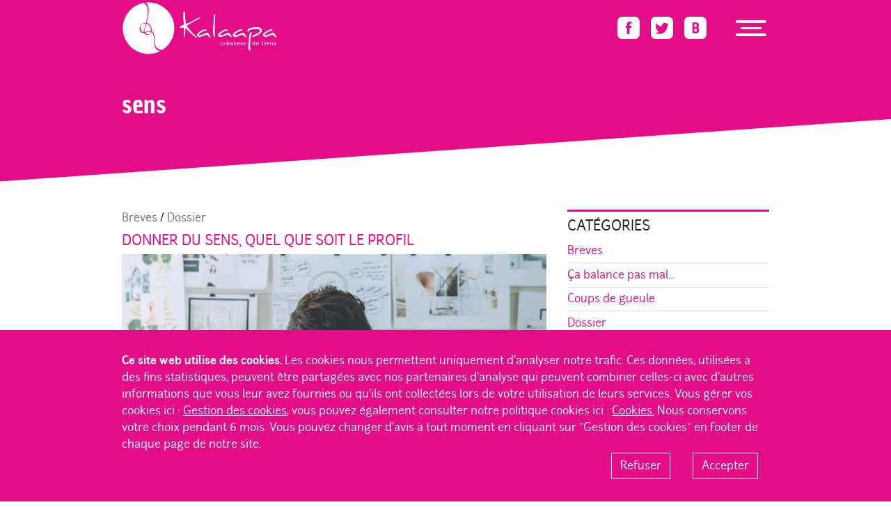

--- FILE ---
content_type: text/html; charset=UTF-8
request_url: https://www.kalaapa.com/tag/sens/
body_size: 11646
content:
<!DOCTYPE html><html lang="fr-FR" class="no-js"><head><meta charset="UTF-8"><meta http-equiv="x-ua-compatible" content="ie=edge"><meta name="viewport" content="width=device-width, initial-scale=1"><link rel="apple-touch-icon" href="https://www.kalaapa.com/icon.png"><link rel="preload" href="https://www.kalaapa.com/app/themes/kalaapa/assets/images/sprite-421588fca2.svg" as="image"><link rel="icon" type="image/png" href="https://www.kalaapa.com/favicon.png"><title>sens | Kalaapa</title><!-- The SEO Framework : par Sybre Waaijer --><link rel="canonical" href="https://www.kalaapa.com/tag/sens/" /><meta property="og:type" content="website" /><meta property="og:locale" content="fr_FR" /><meta property="og:site_name" content="Kalaapa" /><meta property="og:title" content="sens | Kalaapa" /><meta property="og:url" content="https://www.kalaapa.com/tag/sens/" /><meta name="twitter:card" content="summary_large_image" /><meta name="twitter:title" content="sens | Kalaapa" /><script type="application/ld+json">{"@context":"https://schema.org","@graph":[{"@type":"WebSite","@id":"https://www.kalaapa.com/#/schema/WebSite","url":"https://www.kalaapa.com/","name":"Kalaapa","description":"Créateur de liens","inLanguage":"fr-FR","potentialAction":{"@type":"SearchAction","target":{"@type":"EntryPoint","urlTemplate":"https://www.kalaapa.com/search/{search_term_string}/"},"query-input":"required name=search_term_string"},"publisher":{"@type":"Organization","@id":"https://www.kalaapa.com/#/schema/Organization","name":"Kalaapa","url":"https://www.kalaapa.com/"}},{"@type":"CollectionPage","@id":"https://www.kalaapa.com/tag/sens/","url":"https://www.kalaapa.com/tag/sens/","name":"sens | Kalaapa","inLanguage":"fr-FR","isPartOf":{"@id":"https://www.kalaapa.com/#/schema/WebSite"},"breadcrumb":{"@type":"BreadcrumbList","@id":"https://www.kalaapa.com/#/schema/BreadcrumbList","itemListElement":[{"@type":"ListItem","position":1,"item":"https://www.kalaapa.com/","name":"Kalaapa"},{"@type":"ListItem","position":2,"name":"sens"}]}}]}</script><!-- / The SEO Framework : par Sybre Waaijer | 5.99ms meta | 3.87ms boot --><link rel="alternate" type="application/rss+xml" title="Kalaapa &raquo; Flux de l’étiquette sens" href="https://www.kalaapa.com/tag/sens/feed/" /><style id='wp-img-auto-sizes-contain-inline-css' type='text/css'>img:is([sizes=auto i],[sizes^="auto," i]){contain-intrinsic-size:3000px 1500px}</style><style id='classic-theme-styles-inline-css' type='text/css'>.wp-block-button__link{color:#fff;background-color:#32373c;border-radius:9999px;box-shadow:none;text-decoration:none;padding:calc(.667em + 2px) calc(1.333em + 2px);font-size:1.125em}.wp-block-file__button{background:#32373c;color:#fff;text-decoration:none}</style><link rel='stylesheet' id='app-css' href='https://www.kalaapa.com/app/themes/kalaapa/assets/css/app-5f41e9d545.css' type='text/css' media='all' /><!-- DO NOT COPY THIS SNIPPET! Start of Page Analytics Tracking for HubSpot WordPress plugin v11.3.33--><script class="hsq-set-content-id" data-content-id="listing-page">
				var _hsq = _hsq || [];
				_hsq.push(["setContentType", "listing-page"]);
			</script><!-- DO NOT COPY THIS SNIPPET! End of Page Analytics Tracking for HubSpot WordPress plugin --><!-- Facebook Pixel Code --><script>;var aepc_pixel={'pixel_id':'747989016074117','user':{},'enable_advanced_events':'yes','fire_delay':'0','can_use_sku':'yes'},aepc_pixel_args=[],aepc_extend_args=function(e){if(typeof e==='undefined'){e={}};for(var a in aepc_pixel_args)e[a]=aepc_pixel_args[a];return e};if('yes'===aepc_pixel.enable_advanced_events){aepc_pixel_args.userAgent=navigator.userAgent;aepc_pixel_args.language=navigator.language;if(document.referrer.indexOf(document.domain)<0){aepc_pixel_args.referrer=document.referrer}};!function(a,i,t,p,e,n,r){if(a.fbq)return;e=a.fbq=function(){e.callMethod?e.callMethod.apply(e,arguments):e.queue.push(arguments)};if(!a._fbq)a._fbq=e;e.push=e;e.loaded=!0;e.version='2.0';e.agent='dvpixelcaffeinewordpress';e.queue=[];n=i.createElement(t);n.async=!0;n.src=p;r=i.getElementsByTagName(t)[0];r.parentNode.insertBefore(n,r)}(window,document,'script','https://connect.facebook.net/en_US/fbevents.js');fbq('init',aepc_pixel.pixel_id,aepc_pixel.user);setTimeout(function(){fbq('track','PageView',aepc_pixel_args)},aepc_pixel.fire_delay*1000);</script><!-- End Facebook Pixel Code --><style type="text/css" id="wp-custom-css">.wpcf7 form .wpcf7-response-output{margin:2em .5em 1em;padding:.2em 1em;border:2px solid #00a0d2}.wpcf7 form.init .wpcf7-response-output{display:none}.wpcf7 form.sent .wpcf7-response-output{border-color:#46b450}.wpcf7 form.failed .wpcf7-response-output,.wpcf7 form.aborted .wpcf7-response-output{border-color:#dc3232}.wpcf7 form.spam .wpcf7-response-output{border-color:#f56e28}.wpcf7 form.invalid .wpcf7-response-output,.wpcf7 form.unaccepted .wpcf7-response-output{border-color:#ffb900}.consent-banner .btn-block{background-color:transparent;color:#fff}.consent-banner .btn-block:hover{background-color:#fff;color:#e50c88}.footer__nav::after{width:120px;height:51px;content:" ";background-image:url(https://www.kalaapa.com/app/uploads/2023/06/label-long-fr.png);display:block;background-size:contain;margin:10px auto}</style><script>(function(n,o){var e;function a(){o.body.classList.remove('loading');n.clearTimeout(e)};n.onload=a;e=n.setTimeout(a,5000);n.addEventListener('beforeunload',function(){o.body.classList.add('loading')})})(window,window.document);(function(n){n.className=n.className.replace(/\bno-js\b/,'js')})(document.documentElement);</script><style id='global-styles-inline-css' type='text/css'>
:root{--wp--preset--aspect-ratio--square: 1;--wp--preset--aspect-ratio--4-3: 4/3;--wp--preset--aspect-ratio--3-4: 3/4;--wp--preset--aspect-ratio--3-2: 3/2;--wp--preset--aspect-ratio--2-3: 2/3;--wp--preset--aspect-ratio--16-9: 16/9;--wp--preset--aspect-ratio--9-16: 9/16;--wp--preset--color--black: #000000;--wp--preset--color--cyan-bluish-gray: #abb8c3;--wp--preset--color--white: #ffffff;--wp--preset--color--pale-pink: #f78da7;--wp--preset--color--vivid-red: #cf2e2e;--wp--preset--color--luminous-vivid-orange: #ff6900;--wp--preset--color--luminous-vivid-amber: #fcb900;--wp--preset--color--light-green-cyan: #7bdcb5;--wp--preset--color--vivid-green-cyan: #00d084;--wp--preset--color--pale-cyan-blue: #8ed1fc;--wp--preset--color--vivid-cyan-blue: #0693e3;--wp--preset--color--vivid-purple: #9b51e0;--wp--preset--gradient--vivid-cyan-blue-to-vivid-purple: linear-gradient(135deg,rgb(6,147,227) 0%,rgb(155,81,224) 100%);--wp--preset--gradient--light-green-cyan-to-vivid-green-cyan: linear-gradient(135deg,rgb(122,220,180) 0%,rgb(0,208,130) 100%);--wp--preset--gradient--luminous-vivid-amber-to-luminous-vivid-orange: linear-gradient(135deg,rgb(252,185,0) 0%,rgb(255,105,0) 100%);--wp--preset--gradient--luminous-vivid-orange-to-vivid-red: linear-gradient(135deg,rgb(255,105,0) 0%,rgb(207,46,46) 100%);--wp--preset--gradient--very-light-gray-to-cyan-bluish-gray: linear-gradient(135deg,rgb(238,238,238) 0%,rgb(169,184,195) 100%);--wp--preset--gradient--cool-to-warm-spectrum: linear-gradient(135deg,rgb(74,234,220) 0%,rgb(151,120,209) 20%,rgb(207,42,186) 40%,rgb(238,44,130) 60%,rgb(251,105,98) 80%,rgb(254,248,76) 100%);--wp--preset--gradient--blush-light-purple: linear-gradient(135deg,rgb(255,206,236) 0%,rgb(152,150,240) 100%);--wp--preset--gradient--blush-bordeaux: linear-gradient(135deg,rgb(254,205,165) 0%,rgb(254,45,45) 50%,rgb(107,0,62) 100%);--wp--preset--gradient--luminous-dusk: linear-gradient(135deg,rgb(255,203,112) 0%,rgb(199,81,192) 50%,rgb(65,88,208) 100%);--wp--preset--gradient--pale-ocean: linear-gradient(135deg,rgb(255,245,203) 0%,rgb(182,227,212) 50%,rgb(51,167,181) 100%);--wp--preset--gradient--electric-grass: linear-gradient(135deg,rgb(202,248,128) 0%,rgb(113,206,126) 100%);--wp--preset--gradient--midnight: linear-gradient(135deg,rgb(2,3,129) 0%,rgb(40,116,252) 100%);--wp--preset--font-size--small: 13px;--wp--preset--font-size--medium: 20px;--wp--preset--font-size--large: 36px;--wp--preset--font-size--x-large: 42px;--wp--preset--spacing--20: 0.44rem;--wp--preset--spacing--30: 0.67rem;--wp--preset--spacing--40: 1rem;--wp--preset--spacing--50: 1.5rem;--wp--preset--spacing--60: 2.25rem;--wp--preset--spacing--70: 3.38rem;--wp--preset--spacing--80: 5.06rem;--wp--preset--shadow--natural: 6px 6px 9px rgba(0, 0, 0, 0.2);--wp--preset--shadow--deep: 12px 12px 50px rgba(0, 0, 0, 0.4);--wp--preset--shadow--sharp: 6px 6px 0px rgba(0, 0, 0, 0.2);--wp--preset--shadow--outlined: 6px 6px 0px -3px rgb(255, 255, 255), 6px 6px rgb(0, 0, 0);--wp--preset--shadow--crisp: 6px 6px 0px rgb(0, 0, 0);}:where(.is-layout-flex){gap: 0.5em;}:where(.is-layout-grid){gap: 0.5em;}body .is-layout-flex{display: flex;}.is-layout-flex{flex-wrap: wrap;align-items: center;}.is-layout-flex > :is(*, div){margin: 0;}body .is-layout-grid{display: grid;}.is-layout-grid > :is(*, div){margin: 0;}:where(.wp-block-columns.is-layout-flex){gap: 2em;}:where(.wp-block-columns.is-layout-grid){gap: 2em;}:where(.wp-block-post-template.is-layout-flex){gap: 1.25em;}:where(.wp-block-post-template.is-layout-grid){gap: 1.25em;}.has-black-color{color: var(--wp--preset--color--black) !important;}.has-cyan-bluish-gray-color{color: var(--wp--preset--color--cyan-bluish-gray) !important;}.has-white-color{color: var(--wp--preset--color--white) !important;}.has-pale-pink-color{color: var(--wp--preset--color--pale-pink) !important;}.has-vivid-red-color{color: var(--wp--preset--color--vivid-red) !important;}.has-luminous-vivid-orange-color{color: var(--wp--preset--color--luminous-vivid-orange) !important;}.has-luminous-vivid-amber-color{color: var(--wp--preset--color--luminous-vivid-amber) !important;}.has-light-green-cyan-color{color: var(--wp--preset--color--light-green-cyan) !important;}.has-vivid-green-cyan-color{color: var(--wp--preset--color--vivid-green-cyan) !important;}.has-pale-cyan-blue-color{color: var(--wp--preset--color--pale-cyan-blue) !important;}.has-vivid-cyan-blue-color{color: var(--wp--preset--color--vivid-cyan-blue) !important;}.has-vivid-purple-color{color: var(--wp--preset--color--vivid-purple) !important;}.has-black-background-color{background-color: var(--wp--preset--color--black) !important;}.has-cyan-bluish-gray-background-color{background-color: var(--wp--preset--color--cyan-bluish-gray) !important;}.has-white-background-color{background-color: var(--wp--preset--color--white) !important;}.has-pale-pink-background-color{background-color: var(--wp--preset--color--pale-pink) !important;}.has-vivid-red-background-color{background-color: var(--wp--preset--color--vivid-red) !important;}.has-luminous-vivid-orange-background-color{background-color: var(--wp--preset--color--luminous-vivid-orange) !important;}.has-luminous-vivid-amber-background-color{background-color: var(--wp--preset--color--luminous-vivid-amber) !important;}.has-light-green-cyan-background-color{background-color: var(--wp--preset--color--light-green-cyan) !important;}.has-vivid-green-cyan-background-color{background-color: var(--wp--preset--color--vivid-green-cyan) !important;}.has-pale-cyan-blue-background-color{background-color: var(--wp--preset--color--pale-cyan-blue) !important;}.has-vivid-cyan-blue-background-color{background-color: var(--wp--preset--color--vivid-cyan-blue) !important;}.has-vivid-purple-background-color{background-color: var(--wp--preset--color--vivid-purple) !important;}.has-black-border-color{border-color: var(--wp--preset--color--black) !important;}.has-cyan-bluish-gray-border-color{border-color: var(--wp--preset--color--cyan-bluish-gray) !important;}.has-white-border-color{border-color: var(--wp--preset--color--white) !important;}.has-pale-pink-border-color{border-color: var(--wp--preset--color--pale-pink) !important;}.has-vivid-red-border-color{border-color: var(--wp--preset--color--vivid-red) !important;}.has-luminous-vivid-orange-border-color{border-color: var(--wp--preset--color--luminous-vivid-orange) !important;}.has-luminous-vivid-amber-border-color{border-color: var(--wp--preset--color--luminous-vivid-amber) !important;}.has-light-green-cyan-border-color{border-color: var(--wp--preset--color--light-green-cyan) !important;}.has-vivid-green-cyan-border-color{border-color: var(--wp--preset--color--vivid-green-cyan) !important;}.has-pale-cyan-blue-border-color{border-color: var(--wp--preset--color--pale-cyan-blue) !important;}.has-vivid-cyan-blue-border-color{border-color: var(--wp--preset--color--vivid-cyan-blue) !important;}.has-vivid-purple-border-color{border-color: var(--wp--preset--color--vivid-purple) !important;}.has-vivid-cyan-blue-to-vivid-purple-gradient-background{background: var(--wp--preset--gradient--vivid-cyan-blue-to-vivid-purple) !important;}.has-light-green-cyan-to-vivid-green-cyan-gradient-background{background: var(--wp--preset--gradient--light-green-cyan-to-vivid-green-cyan) !important;}.has-luminous-vivid-amber-to-luminous-vivid-orange-gradient-background{background: var(--wp--preset--gradient--luminous-vivid-amber-to-luminous-vivid-orange) !important;}.has-luminous-vivid-orange-to-vivid-red-gradient-background{background: var(--wp--preset--gradient--luminous-vivid-orange-to-vivid-red) !important;}.has-very-light-gray-to-cyan-bluish-gray-gradient-background{background: var(--wp--preset--gradient--very-light-gray-to-cyan-bluish-gray) !important;}.has-cool-to-warm-spectrum-gradient-background{background: var(--wp--preset--gradient--cool-to-warm-spectrum) !important;}.has-blush-light-purple-gradient-background{background: var(--wp--preset--gradient--blush-light-purple) !important;}.has-blush-bordeaux-gradient-background{background: var(--wp--preset--gradient--blush-bordeaux) !important;}.has-luminous-dusk-gradient-background{background: var(--wp--preset--gradient--luminous-dusk) !important;}.has-pale-ocean-gradient-background{background: var(--wp--preset--gradient--pale-ocean) !important;}.has-electric-grass-gradient-background{background: var(--wp--preset--gradient--electric-grass) !important;}.has-midnight-gradient-background{background: var(--wp--preset--gradient--midnight) !important;}.has-small-font-size{font-size: var(--wp--preset--font-size--small) !important;}.has-medium-font-size{font-size: var(--wp--preset--font-size--medium) !important;}.has-large-font-size{font-size: var(--wp--preset--font-size--large) !important;}.has-x-large-font-size{font-size: var(--wp--preset--font-size--x-large) !important;}
/*# sourceURL=global-styles-inline-css */
</style>
</head><body class="d-flex flex-column loading "><div class="loader"></div><header class="header js-header d-flex w-100 cc"><div class="header-main container-fluid position-relative d-flex align-items-center"><a href="https://www.kalaapa.com" class="header-logo d-block mr-auto cw"><svg xmlns="http://www.w3.org/2000/svg" viewBox="0 0 232 78" class="header-logo__img d-block"><g class="logo__symbol"><path d="M40.3 44c-1.7.4-3.6 1.3-5.6 1.8.6.8 1.4 1.5 2.5 1.9 3.5 1.2 5.4-.9 6.1-3.6-.9-.4-1.8-.4-3-.1zm2.8-5.4c-1-2.9-3.1-5.8-6.2-6.6-.4 1.5-.9 2.9-1.4 4.4s-1 2.9-1.5 4.4c-.4 1.4-.3 2.9.3 4.1 2.9-.5 5.7-2.3 8.7-2.2.2 0 .3 0 .5.1.1-1.4 0-2.9-.4-4.2z"/><path d="M40 .5c-1.4 0-2.7.1-4.1.2 5.7 4.3 4.6 14.2 3.5 20.4-.6 3.3-1.3 6.5-2.3 9.7.7.1 1.3.3 2 .7 3.8 2 6.2 7.2 5.3 11.6 2.1.9 3.2 3.3 3.8 5.5.9 3.3 1 6.8 1.1 10.2 0 2.6.1 5.2 1.5 7.5 2.1 3.5 5.6 5 9.5 5.3 11-6.8 18.2-18.9 18.2-32.6C78.5 17.8 61.3.5 40 .5zm-3.8 31.4c-4.1-.6-8.1 2.3-8.5 6.6-.3 3.2 2 6.5 5.3 6.6-.3-1.2-.3-2.5.1-3.7 1.1-3.2 2.2-6.4 3.1-9.5z"/><path d="M50.8 69.3c-2.2-2.8-2.4-6.6-2.5-10-.1-3.9-.2-12.6-4.3-14.9a8 8 0 0 1-1.8 2.7c-2.3 2.3-6.1 2.8-8.3 0-.3-.3-.5-.7-.7-1a5.96 5.96 0 0 1-6.7-7c.9-4.3 5.2-8.6 9.7-8.2.1-.5.3-1 .4-1.6 1.4-5.5 2.6-11.3 2.3-17.1-.2-4.3-2.3-8.8-6.2-11C15.2 4.4 1.5 20.1 1.5 39c0 21.3 17.2 38.5 38.5 38.5 6.3 0 12.2-1.5 17.5-4.2-2.5-.6-5-1.9-6.7-4z"/></g><g class="logo__name"><path d="M97.2 35.1c1.3-.8 3.7-2.2 4.8-2.8l15-8.4v-1c-2.8.7-3.1.5-8.7 3.9-5.2 3.2-9.4 5-12.6 5.4l-.4-3.6c-.8-6.6-.2-15.7-2.3-14.4-1.8 1.1-1 7-1.1 8.2l.2 4c.4 3.3.6 5.7.5 7.3-1.3.6-2.9 1.3-4.7 2.1-.7 1-1 1.7-1.1 2.1 0 .6.4.9 1.3.9.4 0 1.1-.1 2-.3s1.5-.3 2-.3c.7.6 1 2.7.9 6.2-.1 3.2-.3 6.9-.3 8.4h.2c.4 0 .7-.4 1-1.3.5-1.9 1-5.6 1.1-8.7.1-1.7.2-4.5.3-4.4 8.9 9.9 15.2 15 17.2 15.1 0-.4.1-.7.1-1-2.4-1.1-15.5-15.5-15.4-17.4z"/><path d="M132.4 52v-1c-.7-.7-1.2-1.5-1.7-2.4-.6-1.2-1-1.8-1.1-1.9-.4-.5-1.1-.7-2-.7-.7 0-2.5.6-5.5 1.8-3.1 1.2-4.8 1.8-5.1 1.8-.7 0-1.3-.2-1.8-.7.2-.7.6-1.4 1.3-2 .7-.5 2-1.4 3.9-2.5 2-1.2 3.3-1.7 3.9-1.7.1 0 .3.1.7.3s.7.3.7.3c.4 0 .7-.2 1-.6v-.9c-.6-.8-1.2-1.2-1.9-1.2-1.7 0-4.2 1-7.4 3-3.4 2.1-5.2 4-5.2 5.6 0 .6.4 1.3 1.3 2s1.6 1 2.4 1c.9 0 2.9-.6 6-1.8s4.6-1.8 4.6-1.8c.4 0 1.3.7 2.6 2.1 1.3 1.4 2.1 2 2.3 2 .4-.1.7-.3 1-.7zm60.8-7.4c-1 .7-1.6 1.3-1.7 1.7-.5 1.4-.9 2.7-1 4.1-1.3 9.7-1.7 16.6-1.1 20.5 0 .3.3.7.7.9.4.3.7.4 1 .4 0 0 1.3.3 1.2-.5-1.4-6.7-.4-13.6.7-21.6 0-.3.3-1.1.7-2.4.4-1.2.5-1.9.5-2.1-.2-.4-.5-.7-1-1zM231 52v-1c-.7-.7-1.2-1.5-1.7-2.4-.6-1.2-1-1.8-1.1-1.9-.4-.5-1.1-.7-2-.7-.7 0-2.5.6-5.5 1.8-3.1 1.2-4.8 1.8-5.1 1.8-.7 0-1.3-.2-1.8-.7.2-.7.6-1.4 1.3-2 .7-.5 2-1.4 3.9-2.5 2-1.2 3.3-1.7 3.9-1.7.1 0 .3.1.7.3s.7.3.7.3c.4 0 .7-.2 1-.6v-.9c-.6-.8-1.2-1.2-1.9-1.2-1.7 0-4.2 1-7.4 3-3.4 2.1-5.2 4-5.2 5.6 0 .6.4 1.3 1.3 2a4 4 0 0 0 2.4 1c.9 0 2.9-.6 6-1.8s4.6-1.8 4.6-1.8c.4 0 1.3.7 2.6 2.1 1.3 1.4 2.1 2 2.3 2 .4-.1.7-.3 1-.7z"/><path d="M200.3 37.3c-1.3 0-3.4.3-6.3 1-3.2.7-5.1 1.4-5.6 2.1-.5.6-.7 1.3-.7 2.2 0 .8.4 1.9 1.3 3.2.4-1.3.7-2.3.9-3.1.6-.9 2.3-1.6 5-2 1.9-.3 3.8-.5 5.8-.5 3.9 0 5.9.7 5.9 2 0 2.1-2.8 4.3-8.5 6.5-1 .4-1.8.7-2.3 1-.5.4-.8.9-1.1 1.7l.6.7h.9c.5 0 1.6-.3 3.1-1 2.1-.9 4.1-2 6.1-3.4 2.8-1.9 4.1-3.6 4.1-5.1-.2-3.6-3.2-5.3-9.2-5.3zM186 52v-1c-.7-.7-1.2-1.5-1.7-2.4-.6-1.2-1-1.8-1.1-1.9-.4-.5-1.1-.7-2-.7-.7 0-2.5.6-5.5 1.8-3.1 1.2-4.8 1.8-5.1 1.8-.7 0-1.3-.2-1.8-.7.2-.7.6-1.4 1.3-2 .7-.5 2-1.4 3.9-2.5 2-1.2 3.3-1.7 3.9-1.7.1 0 .3.1.7.3s.7.3.7.3c.4 0 .7-.2 1-.6v-.9c-.6-.8-1.2-1.2-1.9-1.2-1.7 0-4.2 1-7.4 3-3.4 2.1-5.2 4-5.2 5.6 0 .6.4 1.3 1.3 2s1.6 1 2.4 1c.9 0 2.9-.6 6-1.8s4.6-1.8 4.6-1.8c.4 0 1.3.7 2.6 2.1 1.3 1.4 2.1 2 2.3 2 .4-.1.8-.3 1-.7zm-46.7-33.2c-.2-.5-.4-.8-.9-.8h-.4c-.5 1.6-.7 4.5-.7 8.6 0 1.3-.1 3.4-.3 6.2-.3 3-.8 7.1-.7 9.8 0 6.9 1.2 9.7 2.5 9.7h.2c.4-.2.7-.3.6-.4-2-4.5.1-31.5.1-31.5-.1-.8-.3-1.3-.4-1.6zM164 52v-1c-.7-.7-1.2-1.5-1.7-2.4-.6-1.2-1-1.8-1.1-1.9-.4-.5-1.1-.7-2-.7-.7 0-2.5.6-5.5 1.8-3.1 1.2-4.8 1.8-5.1 1.8-.7 0-1.3-.2-1.8-.7.2-.7.6-1.4 1.3-2 .7-.5 2-1.4 3.9-2.5 2-1.2 3.3-1.7 3.9-1.7.1 0 .3.1.7.3s.7.3.7.3c.4 0 .7-.2 1-.6v-.9c-.6-.8-1.2-1.2-1.9-1.2-1.7 0-4.2 1-7.4 3-3.4 2.1-5.2 4-5.2 5.6 0 .6.4 1.3 1.3 2s1.6 1 2.4 1c.9 0 2.9-.6 6-1.8s4.6-1.8 4.6-1.8c.4 0 1.3.7 2.6 2.1 1.3 1.4 2.1 2 2.3 2 .4-.1.7-.3 1-.7zm-4.3 5.9h-.9l-.8 1.3h.6l1.1-1.3zm10.2 5.9c-.3 0-.5-.1-.7-.2-.1-.1-.2-.4-.2-.8v-2.1h1.3v-.6H169v-1.2l-.9.3v.9h-.6v.6h.6v2.5c0 .4.1.7.4 1 .3.3.6.4 1 .4s.8 0 1.2-.1l-.1-.7h-.7zm-4.1-.4v-1.6c0-.6-.1-1.1-.5-1.4-.3-.3-.8-.4-1.5-.4-.3 0-.5 0-.8.1s-.5.2-.7.3l.3.7c.3-.3.7-.4 1.2-.4.7 0 1 .3 1 1-.2-.1-.4-.1-.6-.1-.7 0-1.2.2-1.6.5-.4.3-.6.7-.6 1.1 0 .4.1.7.4.9.3.3.6.4 1 .4.7 0 1.2-.2 1.6-.6.1.2.2.3.3.5.2.1.4.1.8.1v-.4c-.2-.1-.3-.3-.3-.7zm-.8 0c-.3.4-.7.6-1.1.6-.6 0-.9-.2-.9-.7 0-.3.1-.5.4-.7.3-.2.6-.3 1-.3.1 0 .3 0 .6.1v1zm10.7-2.9c-.4-.3-.9-.5-1.6-.5-.6 0-1.1.2-1.5.6-.5.4-.7 1-.7 1.7s.2 1.2.7 1.6c.4.4.9.6 1.5.6.4 0 .8 0 1.1-.2.3-.1.5-.2.6-.3l-.3-.6c-.3.3-.7.4-1.2.4-.4 0-.8-.1-1-.3-.3-.3-.5-.7-.5-1.2h3.5c0-.1.1-.3 0-.5 0-.5-.2-.9-.6-1.3zm-2.9 1.3c0-.3.2-.6.4-.8.3-.2.6-.3 1-.3s.7.1 1 .3c.2.2.3.5.3.8h-2.7zm-12.6-1.3c-.4-.3-.9-.5-1.6-.5-.6 0-1.1.2-1.5.6-.5.4-.7 1-.7 1.7s.2 1.2.7 1.6c.4.4.9.6 1.5.6.4 0 .8 0 1.1-.2.3-.1.5-.2.6-.3l-.3-.6c-.3.3-.7.4-1.2.4-.4 0-.8-.1-1-.3-.3-.3-.5-.7-.5-1.2h3.5c0-.1.1-.3 0-.5-.1-.5-.2-.9-.6-1.3zm-2.9 1.3c0-.3.2-.6.4-.8.3-.2.6-.3 1-.3s.7.1 1 .3c.2.2.3.5.3.8h-2.7zm-4-1v-.7h-.9v4.3h.9V62c0-.3.1-.7.3-.9.2-.3.5-.4.8-.4.2 0 .4 0 .6.2l.3-.7c-.3 0-.5-.1-.7-.1-.5-.1-1 .2-1.3.7zm-4 3.1c-.5 0-.9-.1-1.2-.4-.3-.3-.4-.7-.4-1.2s.1-.9.4-1.2c.3-.3.6-.4 1.1-.4.2 0 .4 0 .7.1.2.1.4.2.5.2l.4-.5c-.1-.1-.3-.2-.7-.3-.3-.1-.6-.1-.8-.1-.8 0-1.4.2-1.8.6-.4.4-.7 1-.7 1.6 0 .7.2 1.2.7 1.6.4.4 1 .6 1.6.6.7 0 1.2-.1 1.7-.4l-.3-.7c-.4.3-.8.5-1.2.5zm70.6-3.4c-.4-.3-.9-.5-1.6-.5-.6 0-1.1.2-1.5.6-.5.4-.7 1-.7 1.7s.2 1.2.7 1.6c.4.4.9.6 1.5.6.4 0 .8 0 1.1-.2.3-.1.5-.2.6-.3l-.3-.6c-.3.3-.7.4-1.2.4-.4 0-.8-.1-1-.3-.3-.3-.5-.7-.5-1.2h3.5c0-.1.1-.3 0-.5 0-.5-.2-.9-.6-1.3zm-2.9 1.3c0-.3.2-.6.4-.8.3-.2.6-.3 1-.3s.7.1 1 .3c.2.2.3.5.3.8H217zm7.3-1.8c-.6 0-1.1.2-1.4.6l-.3-.6h-.6v4.3h.9v-3.2c.1-.2.3-.3.5-.4.2-.1.4-.2.6-.2.3 0 .6.1.8.3s.2.5.2 1v2.5h.9v-2.7c0-1-.5-1.6-1.6-1.6zM214 58.5c-.1 0-.3 0-.4.1-.1.1-.2.2-.2.3s.1.2.2.3c.1.1.2.1.4.1s.3 0 .4-.1c.1-.1.2-.2.2-.3s-.1-.2-.2-.3-.3-.1-.4-.1zm-33.1 4.7c-.1.2-.2.4-.5.5-.2.1-.5.2-.8.2-.6 0-1-.3-1-1v-2.8h-.9v2.8c0 .5.1.9.4 1.2.3.3.7.4 1.2.4.3 0 .6-.1.8-.2.3-.1.5-.3.6-.5v.6h.9v-4.3h-.9v3.1h.2zm32-2.4h.7v3.7h.9v-4.3H213l-.1.6zm17.5 1.7c-.2-.2-.4-.4-.8-.5l-.6-.3c-.3-.1-.5-.3-.5-.6 0-.1.1-.2.2-.3.1-.1.3-.1.5-.1.3 0 .7.1 1 .4l.2-.7c-.5-.2-1-.3-1.3-.3-.5 0-.8.1-1.1.3s-.4.5-.4.8c0 .1 0 .3.1.4 0 .1.1.2.2.3l.3.3c.1.1.4.2.8.4.5.2.8.5.8.7 0 .4-.3.6-.8.6-.3 0-.7-.1-1.1-.4l-.3.7c.4.2.9.3 1.4.3s1-.1 1.3-.3c.3-.2.5-.5.5-.9-.2-.3-.3-.6-.4-.8zm-45.9-1.7v-.7h-.9v4.3h.9V62c0-.3.1-.7.3-.9.2-.3.5-.4.8-.4.2 0 .4 0 .6.2l.3-.7c-.3 0-.5-.1-.7-.1-.5-.1-1 .2-1.3.7zm26.1 2.3v-4.7h-.9v4.9c0 .9.6 1.3 1.7 1.3v-.7c-.2 0-.4-.1-.6-.2-.1-.2-.2-.4-.2-.6zm-12.8-2.8c-.3-.2-.7-.3-1.1-.3-.6 0-1.1.2-1.5.7-.4.4-.7 1-.7 1.6s.2 1.2.6 1.6c.4.4.9.6 1.5.6s1-.1 1.3-.4v.3h.9v-6.1h-.9v2h-.1zm0 3.2c0 .1-.2.2-.3.3-.2.1-.3.1-.5.1-1 0-1.6-.5-1.6-1.6 0-.5.1-.9.4-1.2s.7-.5 1.1-.5c.4 0 .7.2.9.4v2.5zm6.3-3c-.4-.3-.9-.5-1.6-.5-.6 0-1.1.2-1.5.6-.5.4-.7 1-.7 1.7s.2 1.2.7 1.6c.4.4.9.6 1.5.6.4 0 .8 0 1.1-.2.3-.1.5-.2.6-.3l-.3-.6c-.3.3-.7.4-1.2.4-.4 0-.8-.1-1-.3-.3-.3-.5-.7-.5-1.2h3.5c0-.1.1-.3 0-.5-.1-.5-.3-.9-.6-1.3zm-2.9 1.3c0-.3.2-.6.4-.8.3-.2.6-.3 1-.3s.7.1 1 .3c.2.2.3.5.3.8h-2.7z"/></g></svg></a><nav class="nav js-nav d-flex align-items-center ml-auto"><ul class="nav-header list-unstyled mb-0 d-flex mr-1 mr-md-3"><li class="nav-header__item mx-1 cart-header " data-cart><a href="https://www.kalaapa.com/cart" class="nav-header__link d-block cc"><svg class="nav-header__icon size-26 d-block fill-cc"><use xlink:href="https://www.kalaapa.com/app/themes/kalaapa/assets/images/sprite-421588fca2.svg#icon-cart"></use></svg><span class="cart-header__count animated text-white text-center font-weight-bold" data-cart-count>0</span></a></li><li class="nav-header__item mx-1"><a href="https://www.facebook.com/KALAAPA/" target="_blank" rel="noopener" class="nav-header__link d-block cc"><svg class="nav-header__icon size-26 d-block fill-cc"><use xlink:href="https://www.kalaapa.com/app/themes/kalaapa/assets/images/sprite-421588fca2.svg#icon-facebook"></use></svg></a></li><li class="nav-header__item mx-1"><a href="https://twitter.com/kalaapa?lang=fr" target="_blank" rel="noopener" class="nav-header__link d-block cc"><svg class="nav-header__icon size-26 d-block fill-cc"><use xlink:href="https://www.kalaapa.com/app/themes/kalaapa/assets/images/sprite-421588fca2.svg#icon-twitter"></use></svg></a></li><li class="nav-header__item mx-1"><a href="https://www.kalaapa.com/blog/" class="nav-header__link d-block cc"><svg class="nav-header__icon size-26 d-block fill-cc"><use xlink:href="https://www.kalaapa.com/app/themes/kalaapa/assets/images/sprite-421588fca2.svg#icon-blog"></use></svg></a></li></ul><button class="nav-burger js-nav-burger cw dflex align-items-center justify-content-center d-block"><div class="nav-burger__icon"></div></button><div class="nav-menu-container d-flex align-items-center w-100"><ul class="nav-menu list-unstyled mb-0 text-center" id="nav-menu"><li class="nav-menu__item menu-item menu-item-type-post_type menu-item-object-page menu-item-2910"><a href="https://www.kalaapa.com/des-convictions-en-beton/" class="text-uppercase d-block py-1 px-2 cc"> Des convictions en béton </a></li><li class="nav-menu__item menu-item menu-item-type-post_type menu-item-object-page menu-item-2911"><a href="https://www.kalaapa.com/des-k-dans-lequipe/" class="text-uppercase d-block py-1 px-2 cc"> Des K dans l’équipe </a></li><li class="nav-menu__item menu-item menu-item-type-post_type menu-item-object-page menu-item-2919"><a href="https://www.kalaapa.com/des-trucs-quelle-sait-faire/" class="text-uppercase d-block py-1 px-2 cc"> Des trucs qu’elle sait faire </a></li><li class="nav-menu__item menu-item menu-item-type-post_type menu-item-object-page menu-item-2906"><a href="https://www.kalaapa.com/accompagner-le-changement/" class="text-uppercase d-block py-1 px-2 cc"> Coaching individuel et collectif </a></li><li class="nav-menu__item menu-item menu-item-type-post_type menu-item-object-page menu-item-2902"><a href="https://www.kalaapa.com/les-traits-union-by-kalaapa/" class="text-uppercase d-block py-1 px-2 cc"> Sensibilisation à l’intelligence collective : les traits d'union </a></li><li class="nav-menu__item menu-item menu-item-type-post_type menu-item-object-page menu-item-3102"><a href="https://www.kalaapa.com/theexperience/" class="text-uppercase d-block py-1 px-2 cc"> Sensibilisation à l’intelligence collective : The Experience </a></li><li class="nav-menu__item menu-item menu-item-type-post_type menu-item-object-page menu-item-3300"><a href="https://www.kalaapa.com/fresque-facteur-humain/" class="text-uppercase d-block py-1 px-2 cc"> Fresque du facteur humain </a></li><li class="nav-menu__item menu-item menu-item-type-post_type menu-item-object-page menu-item-3019"><a href="https://www.kalaapa.com/nos-evenements/" class="text-uppercase d-block py-1 px-2 cc"> Nos évenements </a></li><li class="nav-menu__item menu-item menu-item-type-post_type menu-item-object-page menu-item-2903 menu-item-has-children"><a href="https://www.kalaapa.com/contenus-a-telecharger/" class="text-uppercase d-block py-1 px-2 cc"> Servez-vous, c’est cadeau ! </a></li><li class="nav-menu__item menu-item menu-item-type-post_type menu-item-object-page menu-item-2909"><a href="https://www.kalaapa.com/des-clients-qui-en-ont/" class="text-uppercase d-block py-1 px-2 cc"> Des clients qui en ont </a></li><li class="nav-menu__item menu-item menu-item-type-post_type menu-item-object-page menu-item-2912"><a href="https://www.kalaapa.com/des-mots-doux-pour-le-frigo/" class="text-uppercase d-block py-1 px-2 cc"> Des mots doux pour le frigo </a></li><li class="nav-menu__item menu-item menu-item-type-post_type menu-item-object-page menu-item-2913"><a href="https://www.kalaapa.com/des-talents-plein-les-poches/" class="text-uppercase d-block py-1 px-2 cc"> Des talents plein les poches </a></li><li class="nav-menu__item menu-item menu-item-type-post_type menu-item-object-page menu-item-2914"><a href="https://www.kalaapa.com/des-trophees-pour-la-cheminee/" class="text-uppercase d-block py-1 px-2 cc"> Des trophées pour la cheminée </a></li><li class="nav-menu__item menu-item menu-item-type-post_type menu-item-object-page menu-item-2905"><a href="https://www.kalaapa.com/a-propos/" class="text-uppercase d-block py-1 px-2 cc"> A propos </a></li><li class="nav-menu__item menu-item menu-item-type-post_type menu-item-object-page menu-item-2907"><a href="https://www.kalaapa.com/contact/" class="text-uppercase d-block py-1 px-2 cc"> Contacts </a></li><li class="nav-menu__item menu-item menu-item-type-post_type menu-item-object-page menu-item-privacy-policy menu-item-2899"><a href="https://www.kalaapa.com/politique-de-confidentialite-des-donnees/" class="text-uppercase d-block py-1 px-2 cc"> Politique de confidentialité des données </a></li><li class="nav-menu__item menu-item menu-item-type-post_type menu-item-object-page menu-item-2901"><a href="https://www.kalaapa.com/mentions-legales-kalaapa/" class="text-uppercase d-block py-1 px-2 cc"> Mentions légales </a></li><li class="nav-menu__item nav__item--last menu-item menu-item-type-post_type menu-item-object-page menu-item-2908"><a href="https://www.kalaapa.com/cookies/" class="text-uppercase d-block py-1 px-2 cc"> Cookies </a></li></ul></div></nav></div></header><div class="breadcrumb-wrapper w-100"><nav aria-label="breadcrumb" class="container-fluid"><ol class="breadcrumb"><li class="breadcrumb-item "><a href="https://www.kalaapa.com/" class="cc">Accueil</a></li><li class="breadcrumb-item "><a href="https://www.kalaapa.com/blog/" class="cc">Blog</a></li><li class="breadcrumb-item active" aria-current="page"><a href="https://www.kalaapa.com/tag/sens/" class="cc">sens</a></li></ol></nav></div><main class="content"><div class="hero hero--flat hero--asc cc mb-1 mb-sm-3"><div class="container-fluid fadeInDownLite animate-on-load"><div class="pt-3 pt-xl-4 pb-2 pb-md-0 hero__title "><h1 class="h1 mb-0 text-white">sens</h1></div></div></div><div class="container-fluid pt-1 pb-4 fadeInUpLite animate-on-load"><div class="row"><div class="col-12 col-md-8"><article class="post-item mb-3 pb-3"><header class="post-item__head"><span class="post-item__category"><a href="https://www.kalaapa.com/category/breves/" class="text-muted">Brèves</a> / <a href="https://www.kalaapa.com/category/dossier/" class="text-muted">Dossier</a></span><h2 class="post-item__title h5 text-uppercase my-1"><a href="https://www.kalaapa.com/donner-du-sens-quel-que-soit-le-profil/">Donner du sens, quel que soit le profil</a></h2></header><a href="https://www.kalaapa.com/donner-du-sens-quel-que-soit-le-profil/" class="post-item__img-link d-block mb-1"><img src="data:image/svg+xml,%3Csvg xmlns='http://www.w3.org/2000/svg' width='640' height='290' viewBox='0 0 640 290' %3E%3Crect fill='rgba(0,0,0,.05)' x='0' y='0' width='640' height='290'/%3E%3C/svg%3E" data-src="https://www.kalaapa.com/app/uploads/cache/2023/01/startup-ga04e409a9-1920-640x290-c-default.jpg" class="img-fluid d-block w-100 post-item__img lazyload" width="640" height="290" /></a><div class="my-1"><span class="post-item__author">Anne Sophie Baril</span> | <span class="post-item__date">6 janvier 2023</span> | <span class="post-item__comment-count">Aucun commentaire</span></div><div class="post-item__excerpt">Les temps sont durs pour les RH… Ces fonctions ont été tout particulièrement impactées par les crises à répétition des derniers mois, et leurs conséquences nombreuses et lourdes sur les…</div><div class="post-item__tags text-muted mt-2"><strong>Tags : </strong><a href="https://www.kalaapa.com/tag/2023/">2023</a> / <a href="https://www.kalaapa.com/tag/challenges/">challenges</a> / <a href="https://www.kalaapa.com/tag/drh/">DRH</a> / <a href="https://www.kalaapa.com/tag/enjeux/">enjeux</a> / <a href="https://www.kalaapa.com/tag/management/">management</a> / <a href="https://www.kalaapa.com/tag/recrutement/">recrutement</a> / <a href="https://www.kalaapa.com/tag/recruteur/">recruteur</a> / <a href="https://www.kalaapa.com/tag/rh/">RH</a> / <a href="https://www.kalaapa.com/tag/sens/">sens</a></div><div class="row pt-2 align-items-center"><div class="col-6"><strong class="d-none d-sm-inline-block align-middle mr-1">Partager</strong><a href="http://www.facebook.com/sharer.php?u=https://www.kalaapa.com/donner-du-sens-quel-que-soit-le-profil/" class="d-inline-block align-middle mr-1" data-share><svg class="size-26 d-inline-block align-middle"><use xlink:href="https://www.kalaapa.com/app/themes/kalaapa/assets/images/sprite-421588fca2.svg#icon-facebook-share"></use></svg></a><a href="https://twitter.com/share?url=https://www.kalaapa.com/donner-du-sens-quel-que-soit-le-profil/&text=Donner%20du%20sens%2C%20quel%20que%20soit%20le%20profil" class="d-inline-block align-middle mr-1" data-share><svg class="size-26 d-inline-block align-middle"><use xlink:href="https://www.kalaapa.com/app/themes/kalaapa/assets/images/sprite-421588fca2.svg#icon-twitter-share"></use></svg></a><a href="https://plus.google.com/share?url=https://www.kalaapa.com/donner-du-sens-quel-que-soit-le-profil/" class="d-inline-block align-middle mr-1" data-share><svg class="size-26 d-inline-block align-middle"><use xlink:href="https://www.kalaapa.com/app/themes/kalaapa/assets/images/sprite-421588fca2.svg#icon-google-share"></use></svg></a><a href="http://www.linkedin.com/shareArticle?url=https://www.kalaapa.com/donner-du-sens-quel-que-soit-le-profil/&title=Donner%20du%20sens%2C%20quel%20que%20soit%20le%20profil" class="d-inline-block align-middle " data-share><svg class="size-26 d-inline-block align-middle"><use xlink:href="https://www.kalaapa.com/app/themes/kalaapa/assets/images/sprite-421588fca2.svg#icon-linkedin-share"></use></svg></a></div><div class="col-6 text-right"><a href="https://www.kalaapa.com/donner-du-sens-quel-que-soit-le-profil/" class="btn btn-primary">Lire la suite</a></div></div></article></div><div class="col-12 col-md-4 d-none d-md-block"><div class="sidebar-box"><h2 class="h5 text-uppercase sidebar-box__title pt-1">Catégories</h2><ul class="list-unstyled sidebar-box__list"><li class=""><a href="https://www.kalaapa.com/category/breves/" class="d-block">Brèves</a></li><li class=""><a href="https://www.kalaapa.com/category/ca-balance-pas-mal/" class="d-block">Ça balance pas mal...</a></li><li class=""><a href="https://www.kalaapa.com/category/coups-de-gueule/" class="d-block">Coups de gueule</a></li><li class=""><a href="https://www.kalaapa.com/category/dossier/" class="d-block">Dossier</a></li><li class=""><a href="https://www.kalaapa.com/category/intelligence-collective-et-creativite/" class="d-block">Intelligence Collective et Créativité</a></li><li class=""><a href="https://www.kalaapa.com/category/la-billy-du-mois/" class="d-block">La Billy du mois...</a></li><li class=""><a href="https://www.kalaapa.com/category/news-de-lagence/" class="d-block">News de l'agence</a></li><li class=""><a href="https://www.kalaapa.com/category/news-de-nos-clients/" class="d-block">News de nos clients</a></li><li class=""><a href="https://www.kalaapa.com/category/rookie-of/" class="d-block">Rookie of...</a></li></ul></div><div class="sidebar-box"><h2 class="h5 text-uppercase sidebar-box__title pt-1">Archives</h2><ul class="list-unstyled sidebar-box__list"><li class="child"><a href="https://www.kalaapa.com/2025/07/" class="d-block">juillet 2025</a></li><li class="child"><a href="https://www.kalaapa.com/2024/11/" class="d-block">novembre 2024</a></li><li class="child"><a href="https://www.kalaapa.com/2024/06/" class="d-block">juin 2024</a></li><li class="child"><a href="https://www.kalaapa.com/2024/02/" class="d-block">février 2024</a></li><li class="child"><a href="https://www.kalaapa.com/2024/01/" class="d-block">janvier 2024</a></li><li class="child"><a href="https://www.kalaapa.com/2023/06/" class="d-block">juin 2023</a></li><li class="child"><a href="https://www.kalaapa.com/2023/03/" class="d-block">mars 2023</a></li><li class="child"><a href="https://www.kalaapa.com/2023/02/" class="d-block">février 2023</a></li><li class="child"><a href="https://www.kalaapa.com/2023/01/" class="d-block">janvier 2023</a></li><li class="child"><a href="https://www.kalaapa.com/2022/10/" class="d-block">octobre 2022</a></li><li class="child"><a href="https://www.kalaapa.com/2022/07/" class="d-block">juillet 2022</a></li><li class="child"><a href="https://www.kalaapa.com/2022/06/" class="d-block">juin 2022</a></li><li class="child"><a href="https://www.kalaapa.com/2022/05/" class="d-block">mai 2022</a></li><li class="child"><a href="https://www.kalaapa.com/2022/04/" class="d-block">avril 2022</a></li><li class="child"><a href="https://www.kalaapa.com/2022/02/" class="d-block">février 2022</a></li><li class="child"><a href="https://www.kalaapa.com/2022/01/" class="d-block">janvier 2022</a></li><li class="child"><a href="https://www.kalaapa.com/2021/12/" class="d-block">décembre 2021</a></li><li class="child"><a href="https://www.kalaapa.com/2021/11/" class="d-block">novembre 2021</a></li><li class="child"><a href="https://www.kalaapa.com/2021/10/" class="d-block">octobre 2021</a></li><li class="child"><a href="https://www.kalaapa.com/2021/09/" class="d-block">septembre 2021</a></li><li class="child"><a href="https://www.kalaapa.com/2021/08/" class="d-block">août 2021</a></li><li class="child"><a href="https://www.kalaapa.com/2021/06/" class="d-block">juin 2021</a></li><li class="child"><a href="https://www.kalaapa.com/2021/03/" class="d-block">mars 2021</a></li><li class="child"><a href="https://www.kalaapa.com/2021/02/" class="d-block">février 2021</a></li><li class="child"><a href="https://www.kalaapa.com/2020/12/" class="d-block">décembre 2020</a></li><li class="child"><a href="https://www.kalaapa.com/2020/11/" class="d-block">novembre 2020</a></li><li class="child"><a href="https://www.kalaapa.com/2020/09/" class="d-block">septembre 2020</a></li><li class="child"><a href="https://www.kalaapa.com/2020/07/" class="d-block">juillet 2020</a></li><li class="child"><a href="https://www.kalaapa.com/2020/06/" class="d-block">juin 2020</a></li><li class="child"><a href="https://www.kalaapa.com/2020/05/" class="d-block">mai 2020</a></li><li class="child"><a href="https://www.kalaapa.com/2020/04/" class="d-block">avril 2020</a></li><li class="child"><a href="https://www.kalaapa.com/2020/03/" class="d-block">mars 2020</a></li><li class="child"><a href="https://www.kalaapa.com/2019/10/" class="d-block">octobre 2019</a></li><li class="child"><a href="https://www.kalaapa.com/2019/09/" class="d-block">septembre 2019</a></li><li class="child"><a href="https://www.kalaapa.com/2019/08/" class="d-block">août 2019</a></li><li class="child"><a href="https://www.kalaapa.com/2019/06/" class="d-block">juin 2019</a></li><li class="child"><a href="https://www.kalaapa.com/2019/04/" class="d-block">avril 2019</a></li><li class="child"><a href="https://www.kalaapa.com/2019/01/" class="d-block">janvier 2019</a></li><li class="child"><a href="https://www.kalaapa.com/2018/09/" class="d-block">septembre 2018</a></li><li class="child"><a href="https://www.kalaapa.com/2018/08/" class="d-block">août 2018</a></li><li class="child"><a href="https://www.kalaapa.com/2018/03/" class="d-block">mars 2018</a></li><li class="child"><a href="https://www.kalaapa.com/2017/12/" class="d-block">décembre 2017</a></li><li class="child"><a href="https://www.kalaapa.com/2017/08/" class="d-block">août 2017</a></li><li class="child"><a href="https://www.kalaapa.com/2017/06/" class="d-block">juin 2017</a></li><li class="child"><a href="https://www.kalaapa.com/2017/03/" class="d-block">mars 2017</a></li><li class="child"><a href="https://www.kalaapa.com/2017/01/" class="d-block">janvier 2017</a></li><li class="child"><a href="https://www.kalaapa.com/2016/12/" class="d-block">décembre 2016</a></li><li class="child"><a href="https://www.kalaapa.com/2016/10/" class="d-block">octobre 2016</a></li><li class="child"><a href="https://www.kalaapa.com/2016/09/" class="d-block">septembre 2016</a></li><li class="child"><a href="https://www.kalaapa.com/2016/06/" class="d-block">juin 2016</a></li><li class="child"><a href="https://www.kalaapa.com/2016/04/" class="d-block">avril 2016</a></li><li class="child"><a href="https://www.kalaapa.com/2016/03/" class="d-block">mars 2016</a></li><li class="child"><a href="https://www.kalaapa.com/2016/02/" class="d-block">février 2016</a></li><li class="child"><a href="https://www.kalaapa.com/2016/01/" class="d-block">janvier 2016</a></li><li class="child"><a href="https://www.kalaapa.com/2015/12/" class="d-block">décembre 2015</a></li><li class="child"><a href="https://www.kalaapa.com/2015/11/" class="d-block">novembre 2015</a></li><li class="child"><a href="https://www.kalaapa.com/2015/10/" class="d-block">octobre 2015</a></li><li class="child"><a href="https://www.kalaapa.com/2015/07/" class="d-block">juillet 2015</a></li><li class="child"><a href="https://www.kalaapa.com/2015/06/" class="d-block">juin 2015</a></li><li class="child"><a href="https://www.kalaapa.com/2015/05/" class="d-block">mai 2015</a></li><li class="child"><a href="https://www.kalaapa.com/2015/04/" class="d-block">avril 2015</a></li><li class="child"><a href="https://www.kalaapa.com/2015/03/" class="d-block">mars 2015</a></li><li class="child"><a href="https://www.kalaapa.com/2015/01/" class="d-block">janvier 2015</a></li><li class="child"><a href="https://www.kalaapa.com/2014/12/" class="d-block">décembre 2014</a></li><li class="child"><a href="https://www.kalaapa.com/2014/10/" class="d-block">octobre 2014</a></li><li class="child"><a href="https://www.kalaapa.com/2014/09/" class="d-block">septembre 2014</a></li><li class="child"><a href="https://www.kalaapa.com/2014/05/" class="d-block">mai 2014</a></li><li class="child"><a href="https://www.kalaapa.com/2014/04/" class="d-block">avril 2014</a></li><li class="child"><a href="https://www.kalaapa.com/2014/03/" class="d-block">mars 2014</a></li><li class="child"><a href="https://www.kalaapa.com/2014/02/" class="d-block">février 2014</a></li><li class="child"><a href="https://www.kalaapa.com/2014/01/" class="d-block">janvier 2014</a></li><li class="child"><a href="https://www.kalaapa.com/2013/12/" class="d-block">décembre 2013</a></li><li class="child"><a href="https://www.kalaapa.com/2013/10/" class="d-block">octobre 2013</a></li><li class="child"><a href="https://www.kalaapa.com/2013/09/" class="d-block">septembre 2013</a></li><li class="child"><a href="https://www.kalaapa.com/2013/07/" class="d-block">juillet 2013</a></li><li class="child"><a href="https://www.kalaapa.com/2013/06/" class="d-block">juin 2013</a></li><li class="child"><a href="https://www.kalaapa.com/2013/05/" class="d-block">mai 2013</a></li><li class="child"><a href="https://www.kalaapa.com/2013/04/" class="d-block">avril 2013</a></li><li class="child"><a href="https://www.kalaapa.com/2013/03/" class="d-block">mars 2013</a></li></ul></div></div></div><nav><ul class="pagination"></ul></nav></div></main><footer class="footer mt-3"><div class="container-fluid footer-container"><div class="row"><div class="col-12 col-md-4 py-2"><div>&nbsp;</div><div class="d-flex justify-content-center justify-content-md-start pt-md-1"><a href="https://www.facebook.com/KALAAPA/" class="d-block mr-1 mr-md-2"><svg class="size-32 d-block fill-cc"><use xlink:href="https://www.kalaapa.com/app/themes/kalaapa/assets/images/sprite-421588fca2.svg#icon-facebook"></use></svg></a><a href="https://twitter.com/kalaapa?lang=fr" class="d-block mr-1 mr-md-2"><svg class="size-32 d-block fill-cc"><use xlink:href="https://www.kalaapa.com/app/themes/kalaapa/assets/images/sprite-421588fca2.svg#icon-twitter"></use></svg></a><a href="https://www.youtube.com/user/KalaapaTv" class="d-block mr-1 mr-md-2"><svg class="size-32 d-block fill-cc"><use xlink:href="https://www.kalaapa.com/app/themes/kalaapa/assets/images/sprite-421588fca2.svg#icon-youtube"></use></svg></a><a href="https://www.linkedin.com/company/785857/" class="d-block mr-1 mr-md-2"><svg class="size-32 d-block fill-cc"><use xlink:href="https://www.kalaapa.com/app/themes/kalaapa/assets/images/sprite-421588fca2.svg#icon-linkedin"></use></svg></a><a href="https://www.kalaapa.com/blog/" class="d-block mr-1 mr-md-2"><svg class="size-32 d-block fill-cc"><use xlink:href="https://www.kalaapa.com/app/themes/kalaapa/assets/images/sprite-421588fca2.svg#icon-blog"></use></svg></a></div></div><div class="col-12 col-md-8"><div class="footer-logos py-2"><div class="mb-1 text-muted text-center"><strong>Kalaapa</strong> 2026 membre de :</div><div class="row justify-content-center"><div class="col-6 col-sm-4 col-md mb-1 mb-md-0 text-center"><img src="data:image/svg+xml,%3Csvg xmlns='http://www.w3.org/2000/svg' width='200' height='70' viewBox='0 0 200 70' %3E%3C/svg%3E" data-src="https://www.kalaapa.com/app/uploads/cache/2017/12/logos_acce-lbox-200x70-f8f9fa.jpg" class="img-fluid d-block lazyload mx-auto" /></div><div class="col-6 col-sm-4 col-md mb-1 mb-md-0 text-center"><img src="data:image/svg+xml,%3Csvg xmlns='http://www.w3.org/2000/svg' width='200' height='70' viewBox='0 0 200 70' %3E%3C/svg%3E" data-src="https://www.kalaapa.com/app/uploads/cache/2019/10/new-coment-lbox-200x70-f8f9fa.jpg" class="img-fluid d-block lazyload mx-auto" /></div><div class="col-6 col-sm-4 col-md mb-1 mb-md-0 text-center"><img src="data:image/svg+xml,%3Csvg xmlns='http://www.w3.org/2000/svg' width='200' height='70' viewBox='0 0 200 70' %3E%3C/svg%3E" data-src="https://www.kalaapa.com/app/uploads/cache/2017/12/logos_creafrance-lbox-200x70-f8f9fa.jpg" class="img-fluid d-block lazyload mx-auto" /></div><div class="col-6 col-sm-4 col-md mb-1 mb-md-0 text-center"><img src="data:image/svg+xml,%3Csvg xmlns='http://www.w3.org/2000/svg' width='200' height='70' viewBox='0 0 200 70' %3E%3C/svg%3E" data-src="https://www.kalaapa.com/app/uploads/cache/2018/01/logo-hackman-lbox-200x70-f8f9fa.png" class="img-fluid d-block lazyload mx-auto" /></div><div class="col-6 col-sm-4 col-md mb-1 mb-md-0 text-center"><img src="data:image/svg+xml,%3Csvg xmlns='http://www.w3.org/2000/svg' width='200' height='70' viewBox='0 0 200 70' %3E%3C/svg%3E" data-src="https://www.kalaapa.com/app/uploads/cache/2019/02/logo-scrp-noir-2-lbox-200x70-f8f9fa.jpg" class="img-fluid d-block lazyload mx-auto" /></div></div></div></div></div><div class="footer__nav text-center small pt-2 mb-1"><ul class="list-unstyled mb-0"><li class="d-inline-block px-1"><a href="https://www.kalaapa.com/des-convictions-en-beton/">Des convictions en béton</a></li><li class="d-inline-block">|</li><li class="d-inline-block px-1"><a href="https://www.kalaapa.com/des-k-dans-lequipe/">Des K dans l’équipe</a></li><li class="d-inline-block">|</li><li class="d-inline-block px-1"><a href="https://www.kalaapa.com/des-trucs-quelle-sait-faire/">Des trucs qu’elle sait faire</a></li><li class="d-inline-block">|</li><li class="d-inline-block px-1"><a href="https://www.kalaapa.com/accompagner-le-changement/">Coaching individuel et collectif</a></li><li class="d-inline-block">|</li><li class="d-inline-block px-1"><a href="https://www.kalaapa.com/les-traits-union-by-kalaapa/">Sensibilisation à l’intelligence collective : les traits d'union</a></li><li class="d-inline-block">|</li><li class="d-inline-block px-1"><a href="https://www.kalaapa.com/theexperience/">Sensibilisation à l’intelligence collective : The Experience</a></li><li class="d-inline-block">|</li><li class="d-inline-block px-1"><a href="https://www.kalaapa.com/fresque-facteur-humain/">Fresque du facteur humain</a></li><li class="d-inline-block">|</li><li class="d-inline-block px-1"><a href="https://www.kalaapa.com/nos-evenements/">Nos évenements</a></li><li class="d-inline-block">|</li><li class="d-inline-block px-1"><a href="https://www.kalaapa.com/contenus-a-telecharger/">Servez-vous, c’est cadeau !</a></li><li class="d-inline-block">|</li><li class="d-inline-block px-1"><a href="https://www.kalaapa.com/des-clients-qui-en-ont/">Des clients qui en ont</a></li><li class="d-inline-block">|</li><li class="d-inline-block px-1"><a href="https://www.kalaapa.com/des-mots-doux-pour-le-frigo/">Des mots doux pour le frigo</a></li><li class="d-inline-block">|</li><li class="d-inline-block px-1"><a href="https://www.kalaapa.com/des-talents-plein-les-poches/">Des talents plein les poches</a></li><li class="d-inline-block">|</li><li class="d-inline-block px-1"><a href="https://www.kalaapa.com/des-trophees-pour-la-cheminee/">Des trophées pour la cheminée</a></li><li class="d-inline-block">|</li><li class="d-inline-block px-1"><a href="https://www.kalaapa.com/a-propos/">A propos</a></li><li class="d-inline-block">|</li><li class="d-inline-block px-1"><a href="https://www.kalaapa.com/contact/">Contacts</a></li><li class="d-inline-block">|</li><li class="d-inline-block px-1"><a href="https://www.kalaapa.com/politique-de-confidentialite-des-donnees/">Politique de confidentialité des données</a></li><li class="d-inline-block">|</li><li class="d-inline-block px-1"><a href="https://www.kalaapa.com/mentions-legales-kalaapa/">Mentions légales</a></li><li class="d-inline-block">|</li><li class="d-inline-block px-1"><a href="https://www.kalaapa.com/cookies/">Cookies</a></li><li class="d-inline-block">|</li><li class="d-inline-block px-1"><a href="#modal-consent" data-micromodal-trigger="consent-modal">Gestion des cookies</a></li></ul></div><div class="text-center small text-muted my-1"> &copy; Tous droits réservés - Kalaapa 2026 - Crédit photos team Kalaapa – Géraldine Aresteanu </div></div></footer><div class="consent-banner text-white bg-primary position-fixed w-100 py-3"><div class="container-fluid"><div class="row align-items-md-center"><div class="col-12 col-md-auto mb-2 mb-md-0 text-center text-md-left"><strong>Ce site web utilise des cookies.</strong> Les cookies nous permettent uniquement d'analyser notre trafic. Ces données, utilisées à des fins statistiques, peuvent être partagées avec nos partenaires d'analyse qui peuvent combiner celles-ci avec d'autres informations que vous leur avez fournies ou qu'ils ont collectées lors de votre utilisation de leurs services. Vous gérer vos cookies ici : <a spellcheck="false" href="#modal-consent" data-micromodal-trigger="consent-modal">Gestion des cookies</a>, vous pouvez également consulter notre politique cookies ici : <a href="https://www.kalaapa.com/cookies/" target="_blank" rel="noopener">Cookies.</a> Nous conservons votre choix pendant 6 mois. Vous pouvez changer d'avis à tout moment en cliquant sur "Gestion des cookies" en footer de chaque page de notre site. </div><ul class="col-md-auto list-unstyled mb-0 d-flex ml-auto flex-md-shrink-0 justify-content-center"><li class="mx-2"><button class="btn btn-outline-white btn-block" data-consent-service="all" data-consent-choice="deny"> Refuser </button></li><li class="mx-2"><button class="btn btn-white btn-block" data-consent-service="all" data-consent-choice="allow"> Accepter </button></li></ul></div></div></div><div id="consent-modal" class="modal" aria-hidden="true"><div class="modal__overlay d-flex justify-content-center align-items-center" tabindex="-1" data-micromodal-close><div class="modal__container p-2 p-md-3 mx-2" role="dialog" aria-modal="true" aria-labelledby="cart-modal-title" aria-describedby="cart-modal" data-modal-container><div role="document"><button type="button" class="modal__close" aria-label="Close" aria-controls="cart-modal" data-micromodal-close> &times; </button><main class="modal__content py-2 alert mb-0" data-modal-content><div class="py-3"><div class="form-check form-switch mb-2"><input class="form-check-input" type="checkbox" id="functional" value="1" disabled="disabled" data-consent-service="functional" /><label class="form-check-label" for="functional"> Cookies fonctionnels </label></div><div class="form-check form-switch mb-2"><input class="form-check-input" type="checkbox" id="ga" value="1" data-consent-service="ga" /><label class="form-check-label" for="ga"> Google Analytics </label></div><div class="form-check form-switch mb-2"><input class="form-check-input" type="checkbox" id="youtube" value="1" data-consent-service="youtube" /><label class="form-check-label" for="youtube"> YouTube </label></div><div class="form-check form-switch mb-2"><input class="form-check-input" type="checkbox" id="vimeo" value="1" data-consent-service="vimeo" /><label class="form-check-label" for="vimeo"> Vimeo </label></div></div><div class="text-center"><button class="btn btn-primary" type="button" data-micromodal-close> Fermer </button></div></main></div></div></div></div><script>window.ga=function(){ga.q.push(arguments)};ga.q=[];ga.l=+new Date;ga('create','UA-112417975-1','auto');ga('send','pageview')</script><script data-cookie-consent="ga" type="text/plain" src="https://www.google-analytics.com/analytics.js" async defer></script><script src="https://cdn.polyfill.io/v2/polyfill.min.js"></script><noscript><img height="1" width="1" style="display:none" src="https://www.facebook.com/tr?id=747989016074117&amp;ev=PageView&amp;noscript=1"/></noscript><script type="speculationrules">
{"prefetch":[{"source":"document","where":{"and":[{"href_matches":"/*"},{"not":{"href_matches":["/wp/wp-*.php","/wp/wp-admin/*","/app/uploads/*","/app/*","/app/plugins/*","/app/themes/kalaapa/*","/*\\?(.+)"]}},{"not":{"selector_matches":"a[rel~=\"nofollow\"]"}},{"not":{"selector_matches":".no-prefetch, .no-prefetch a"}}]},"eagerness":"conservative"}]}
</script><script type="text/javascript" id="leadin-script-loader-js-js-extra">var leadin_wordpress={"userRole":"visitor","pageType":"archive","leadinPluginVersion":"11.3.33"}</script><script type="text/javascript" src="https://js-eu1.hs-scripts.com/144245845.js?integration=WordPress&amp;ver=11.3.33" id="leadin-script-loader-js-js"></script><script type="text/javascript" defer src="https://www.kalaapa.com/app/themes/kalaapa/assets/js/app-27425e7937.js" id="app-js"></script><script type="text/javascript" src="https://www.google.com/recaptcha/api.js?render=6Lc8XQgeAAAAAKwYYCC_De_LcDKJcoxvXiL7iACI&amp;ver=3.0" id="google-recaptcha-js"></script><script type="text/javascript" src="https://www.kalaapa.com/wp/wp-includes/js/dist/vendor/wp-polyfill.min.js?ver=3.15.0" id="wp-polyfill-js"></script><script type="text/javascript" id="wpcf7-recaptcha-js-before">var wpcf7_recaptcha={"sitekey":"6Lc8XQgeAAAAAKwYYCC_De_LcDKJcoxvXiL7iACI","actions":{"homepage":"homepage","contactform":"contactform"}}</script><script type="text/javascript" src="https://www.kalaapa.com/app/plugins/contact-form-7/modules/recaptcha/index.js?ver=6.1.4" id="wpcf7-recaptcha-js"></script><script type="text/javascript" src="https://www.kalaapa.com/wp/wp-includes/js/jquery/jquery.min.js?ver=3.7.1" id="jquery-core-js"></script><script type="text/javascript" src="https://www.kalaapa.com/wp/wp-includes/js/jquery/jquery-migrate.min.js?ver=3.4.1" id="jquery-migrate-js"></script><script type="text/javascript" id="aepc-pixel-events-js-extra">var aepc_pixel_events={"standard_events":{"ViewContent":[[]]},"custom_events":{"AdvancedEvents":[{"params":{"login_status":"not_logged_in","tax_post_tag":"sens","object_id":204,"object_type":"tag_archive"}}]},"api":{"root":"https://www.kalaapa.com/wp-json/","nonce":"367d64a63f"}}</script><script type="text/javascript" src="https://www.kalaapa.com/app/plugins/pixel-caffeine/build/frontend.js?ver=2.3.3" id="aepc-pixel-events-js"></script></body></html>

--- FILE ---
content_type: text/html; charset=utf-8
request_url: https://www.google.com/recaptcha/api2/anchor?ar=1&k=6Lc8XQgeAAAAAKwYYCC_De_LcDKJcoxvXiL7iACI&co=aHR0cHM6Ly93d3cua2FsYWFwYS5jb206NDQz&hl=en&v=PoyoqOPhxBO7pBk68S4YbpHZ&size=invisible&anchor-ms=20000&execute-ms=30000&cb=2swgu51145b6
body_size: 48741
content:
<!DOCTYPE HTML><html dir="ltr" lang="en"><head><meta http-equiv="Content-Type" content="text/html; charset=UTF-8">
<meta http-equiv="X-UA-Compatible" content="IE=edge">
<title>reCAPTCHA</title>
<style type="text/css">
/* cyrillic-ext */
@font-face {
  font-family: 'Roboto';
  font-style: normal;
  font-weight: 400;
  font-stretch: 100%;
  src: url(//fonts.gstatic.com/s/roboto/v48/KFO7CnqEu92Fr1ME7kSn66aGLdTylUAMa3GUBHMdazTgWw.woff2) format('woff2');
  unicode-range: U+0460-052F, U+1C80-1C8A, U+20B4, U+2DE0-2DFF, U+A640-A69F, U+FE2E-FE2F;
}
/* cyrillic */
@font-face {
  font-family: 'Roboto';
  font-style: normal;
  font-weight: 400;
  font-stretch: 100%;
  src: url(//fonts.gstatic.com/s/roboto/v48/KFO7CnqEu92Fr1ME7kSn66aGLdTylUAMa3iUBHMdazTgWw.woff2) format('woff2');
  unicode-range: U+0301, U+0400-045F, U+0490-0491, U+04B0-04B1, U+2116;
}
/* greek-ext */
@font-face {
  font-family: 'Roboto';
  font-style: normal;
  font-weight: 400;
  font-stretch: 100%;
  src: url(//fonts.gstatic.com/s/roboto/v48/KFO7CnqEu92Fr1ME7kSn66aGLdTylUAMa3CUBHMdazTgWw.woff2) format('woff2');
  unicode-range: U+1F00-1FFF;
}
/* greek */
@font-face {
  font-family: 'Roboto';
  font-style: normal;
  font-weight: 400;
  font-stretch: 100%;
  src: url(//fonts.gstatic.com/s/roboto/v48/KFO7CnqEu92Fr1ME7kSn66aGLdTylUAMa3-UBHMdazTgWw.woff2) format('woff2');
  unicode-range: U+0370-0377, U+037A-037F, U+0384-038A, U+038C, U+038E-03A1, U+03A3-03FF;
}
/* math */
@font-face {
  font-family: 'Roboto';
  font-style: normal;
  font-weight: 400;
  font-stretch: 100%;
  src: url(//fonts.gstatic.com/s/roboto/v48/KFO7CnqEu92Fr1ME7kSn66aGLdTylUAMawCUBHMdazTgWw.woff2) format('woff2');
  unicode-range: U+0302-0303, U+0305, U+0307-0308, U+0310, U+0312, U+0315, U+031A, U+0326-0327, U+032C, U+032F-0330, U+0332-0333, U+0338, U+033A, U+0346, U+034D, U+0391-03A1, U+03A3-03A9, U+03B1-03C9, U+03D1, U+03D5-03D6, U+03F0-03F1, U+03F4-03F5, U+2016-2017, U+2034-2038, U+203C, U+2040, U+2043, U+2047, U+2050, U+2057, U+205F, U+2070-2071, U+2074-208E, U+2090-209C, U+20D0-20DC, U+20E1, U+20E5-20EF, U+2100-2112, U+2114-2115, U+2117-2121, U+2123-214F, U+2190, U+2192, U+2194-21AE, U+21B0-21E5, U+21F1-21F2, U+21F4-2211, U+2213-2214, U+2216-22FF, U+2308-230B, U+2310, U+2319, U+231C-2321, U+2336-237A, U+237C, U+2395, U+239B-23B7, U+23D0, U+23DC-23E1, U+2474-2475, U+25AF, U+25B3, U+25B7, U+25BD, U+25C1, U+25CA, U+25CC, U+25FB, U+266D-266F, U+27C0-27FF, U+2900-2AFF, U+2B0E-2B11, U+2B30-2B4C, U+2BFE, U+3030, U+FF5B, U+FF5D, U+1D400-1D7FF, U+1EE00-1EEFF;
}
/* symbols */
@font-face {
  font-family: 'Roboto';
  font-style: normal;
  font-weight: 400;
  font-stretch: 100%;
  src: url(//fonts.gstatic.com/s/roboto/v48/KFO7CnqEu92Fr1ME7kSn66aGLdTylUAMaxKUBHMdazTgWw.woff2) format('woff2');
  unicode-range: U+0001-000C, U+000E-001F, U+007F-009F, U+20DD-20E0, U+20E2-20E4, U+2150-218F, U+2190, U+2192, U+2194-2199, U+21AF, U+21E6-21F0, U+21F3, U+2218-2219, U+2299, U+22C4-22C6, U+2300-243F, U+2440-244A, U+2460-24FF, U+25A0-27BF, U+2800-28FF, U+2921-2922, U+2981, U+29BF, U+29EB, U+2B00-2BFF, U+4DC0-4DFF, U+FFF9-FFFB, U+10140-1018E, U+10190-1019C, U+101A0, U+101D0-101FD, U+102E0-102FB, U+10E60-10E7E, U+1D2C0-1D2D3, U+1D2E0-1D37F, U+1F000-1F0FF, U+1F100-1F1AD, U+1F1E6-1F1FF, U+1F30D-1F30F, U+1F315, U+1F31C, U+1F31E, U+1F320-1F32C, U+1F336, U+1F378, U+1F37D, U+1F382, U+1F393-1F39F, U+1F3A7-1F3A8, U+1F3AC-1F3AF, U+1F3C2, U+1F3C4-1F3C6, U+1F3CA-1F3CE, U+1F3D4-1F3E0, U+1F3ED, U+1F3F1-1F3F3, U+1F3F5-1F3F7, U+1F408, U+1F415, U+1F41F, U+1F426, U+1F43F, U+1F441-1F442, U+1F444, U+1F446-1F449, U+1F44C-1F44E, U+1F453, U+1F46A, U+1F47D, U+1F4A3, U+1F4B0, U+1F4B3, U+1F4B9, U+1F4BB, U+1F4BF, U+1F4C8-1F4CB, U+1F4D6, U+1F4DA, U+1F4DF, U+1F4E3-1F4E6, U+1F4EA-1F4ED, U+1F4F7, U+1F4F9-1F4FB, U+1F4FD-1F4FE, U+1F503, U+1F507-1F50B, U+1F50D, U+1F512-1F513, U+1F53E-1F54A, U+1F54F-1F5FA, U+1F610, U+1F650-1F67F, U+1F687, U+1F68D, U+1F691, U+1F694, U+1F698, U+1F6AD, U+1F6B2, U+1F6B9-1F6BA, U+1F6BC, U+1F6C6-1F6CF, U+1F6D3-1F6D7, U+1F6E0-1F6EA, U+1F6F0-1F6F3, U+1F6F7-1F6FC, U+1F700-1F7FF, U+1F800-1F80B, U+1F810-1F847, U+1F850-1F859, U+1F860-1F887, U+1F890-1F8AD, U+1F8B0-1F8BB, U+1F8C0-1F8C1, U+1F900-1F90B, U+1F93B, U+1F946, U+1F984, U+1F996, U+1F9E9, U+1FA00-1FA6F, U+1FA70-1FA7C, U+1FA80-1FA89, U+1FA8F-1FAC6, U+1FACE-1FADC, U+1FADF-1FAE9, U+1FAF0-1FAF8, U+1FB00-1FBFF;
}
/* vietnamese */
@font-face {
  font-family: 'Roboto';
  font-style: normal;
  font-weight: 400;
  font-stretch: 100%;
  src: url(//fonts.gstatic.com/s/roboto/v48/KFO7CnqEu92Fr1ME7kSn66aGLdTylUAMa3OUBHMdazTgWw.woff2) format('woff2');
  unicode-range: U+0102-0103, U+0110-0111, U+0128-0129, U+0168-0169, U+01A0-01A1, U+01AF-01B0, U+0300-0301, U+0303-0304, U+0308-0309, U+0323, U+0329, U+1EA0-1EF9, U+20AB;
}
/* latin-ext */
@font-face {
  font-family: 'Roboto';
  font-style: normal;
  font-weight: 400;
  font-stretch: 100%;
  src: url(//fonts.gstatic.com/s/roboto/v48/KFO7CnqEu92Fr1ME7kSn66aGLdTylUAMa3KUBHMdazTgWw.woff2) format('woff2');
  unicode-range: U+0100-02BA, U+02BD-02C5, U+02C7-02CC, U+02CE-02D7, U+02DD-02FF, U+0304, U+0308, U+0329, U+1D00-1DBF, U+1E00-1E9F, U+1EF2-1EFF, U+2020, U+20A0-20AB, U+20AD-20C0, U+2113, U+2C60-2C7F, U+A720-A7FF;
}
/* latin */
@font-face {
  font-family: 'Roboto';
  font-style: normal;
  font-weight: 400;
  font-stretch: 100%;
  src: url(//fonts.gstatic.com/s/roboto/v48/KFO7CnqEu92Fr1ME7kSn66aGLdTylUAMa3yUBHMdazQ.woff2) format('woff2');
  unicode-range: U+0000-00FF, U+0131, U+0152-0153, U+02BB-02BC, U+02C6, U+02DA, U+02DC, U+0304, U+0308, U+0329, U+2000-206F, U+20AC, U+2122, U+2191, U+2193, U+2212, U+2215, U+FEFF, U+FFFD;
}
/* cyrillic-ext */
@font-face {
  font-family: 'Roboto';
  font-style: normal;
  font-weight: 500;
  font-stretch: 100%;
  src: url(//fonts.gstatic.com/s/roboto/v48/KFO7CnqEu92Fr1ME7kSn66aGLdTylUAMa3GUBHMdazTgWw.woff2) format('woff2');
  unicode-range: U+0460-052F, U+1C80-1C8A, U+20B4, U+2DE0-2DFF, U+A640-A69F, U+FE2E-FE2F;
}
/* cyrillic */
@font-face {
  font-family: 'Roboto';
  font-style: normal;
  font-weight: 500;
  font-stretch: 100%;
  src: url(//fonts.gstatic.com/s/roboto/v48/KFO7CnqEu92Fr1ME7kSn66aGLdTylUAMa3iUBHMdazTgWw.woff2) format('woff2');
  unicode-range: U+0301, U+0400-045F, U+0490-0491, U+04B0-04B1, U+2116;
}
/* greek-ext */
@font-face {
  font-family: 'Roboto';
  font-style: normal;
  font-weight: 500;
  font-stretch: 100%;
  src: url(//fonts.gstatic.com/s/roboto/v48/KFO7CnqEu92Fr1ME7kSn66aGLdTylUAMa3CUBHMdazTgWw.woff2) format('woff2');
  unicode-range: U+1F00-1FFF;
}
/* greek */
@font-face {
  font-family: 'Roboto';
  font-style: normal;
  font-weight: 500;
  font-stretch: 100%;
  src: url(//fonts.gstatic.com/s/roboto/v48/KFO7CnqEu92Fr1ME7kSn66aGLdTylUAMa3-UBHMdazTgWw.woff2) format('woff2');
  unicode-range: U+0370-0377, U+037A-037F, U+0384-038A, U+038C, U+038E-03A1, U+03A3-03FF;
}
/* math */
@font-face {
  font-family: 'Roboto';
  font-style: normal;
  font-weight: 500;
  font-stretch: 100%;
  src: url(//fonts.gstatic.com/s/roboto/v48/KFO7CnqEu92Fr1ME7kSn66aGLdTylUAMawCUBHMdazTgWw.woff2) format('woff2');
  unicode-range: U+0302-0303, U+0305, U+0307-0308, U+0310, U+0312, U+0315, U+031A, U+0326-0327, U+032C, U+032F-0330, U+0332-0333, U+0338, U+033A, U+0346, U+034D, U+0391-03A1, U+03A3-03A9, U+03B1-03C9, U+03D1, U+03D5-03D6, U+03F0-03F1, U+03F4-03F5, U+2016-2017, U+2034-2038, U+203C, U+2040, U+2043, U+2047, U+2050, U+2057, U+205F, U+2070-2071, U+2074-208E, U+2090-209C, U+20D0-20DC, U+20E1, U+20E5-20EF, U+2100-2112, U+2114-2115, U+2117-2121, U+2123-214F, U+2190, U+2192, U+2194-21AE, U+21B0-21E5, U+21F1-21F2, U+21F4-2211, U+2213-2214, U+2216-22FF, U+2308-230B, U+2310, U+2319, U+231C-2321, U+2336-237A, U+237C, U+2395, U+239B-23B7, U+23D0, U+23DC-23E1, U+2474-2475, U+25AF, U+25B3, U+25B7, U+25BD, U+25C1, U+25CA, U+25CC, U+25FB, U+266D-266F, U+27C0-27FF, U+2900-2AFF, U+2B0E-2B11, U+2B30-2B4C, U+2BFE, U+3030, U+FF5B, U+FF5D, U+1D400-1D7FF, U+1EE00-1EEFF;
}
/* symbols */
@font-face {
  font-family: 'Roboto';
  font-style: normal;
  font-weight: 500;
  font-stretch: 100%;
  src: url(//fonts.gstatic.com/s/roboto/v48/KFO7CnqEu92Fr1ME7kSn66aGLdTylUAMaxKUBHMdazTgWw.woff2) format('woff2');
  unicode-range: U+0001-000C, U+000E-001F, U+007F-009F, U+20DD-20E0, U+20E2-20E4, U+2150-218F, U+2190, U+2192, U+2194-2199, U+21AF, U+21E6-21F0, U+21F3, U+2218-2219, U+2299, U+22C4-22C6, U+2300-243F, U+2440-244A, U+2460-24FF, U+25A0-27BF, U+2800-28FF, U+2921-2922, U+2981, U+29BF, U+29EB, U+2B00-2BFF, U+4DC0-4DFF, U+FFF9-FFFB, U+10140-1018E, U+10190-1019C, U+101A0, U+101D0-101FD, U+102E0-102FB, U+10E60-10E7E, U+1D2C0-1D2D3, U+1D2E0-1D37F, U+1F000-1F0FF, U+1F100-1F1AD, U+1F1E6-1F1FF, U+1F30D-1F30F, U+1F315, U+1F31C, U+1F31E, U+1F320-1F32C, U+1F336, U+1F378, U+1F37D, U+1F382, U+1F393-1F39F, U+1F3A7-1F3A8, U+1F3AC-1F3AF, U+1F3C2, U+1F3C4-1F3C6, U+1F3CA-1F3CE, U+1F3D4-1F3E0, U+1F3ED, U+1F3F1-1F3F3, U+1F3F5-1F3F7, U+1F408, U+1F415, U+1F41F, U+1F426, U+1F43F, U+1F441-1F442, U+1F444, U+1F446-1F449, U+1F44C-1F44E, U+1F453, U+1F46A, U+1F47D, U+1F4A3, U+1F4B0, U+1F4B3, U+1F4B9, U+1F4BB, U+1F4BF, U+1F4C8-1F4CB, U+1F4D6, U+1F4DA, U+1F4DF, U+1F4E3-1F4E6, U+1F4EA-1F4ED, U+1F4F7, U+1F4F9-1F4FB, U+1F4FD-1F4FE, U+1F503, U+1F507-1F50B, U+1F50D, U+1F512-1F513, U+1F53E-1F54A, U+1F54F-1F5FA, U+1F610, U+1F650-1F67F, U+1F687, U+1F68D, U+1F691, U+1F694, U+1F698, U+1F6AD, U+1F6B2, U+1F6B9-1F6BA, U+1F6BC, U+1F6C6-1F6CF, U+1F6D3-1F6D7, U+1F6E0-1F6EA, U+1F6F0-1F6F3, U+1F6F7-1F6FC, U+1F700-1F7FF, U+1F800-1F80B, U+1F810-1F847, U+1F850-1F859, U+1F860-1F887, U+1F890-1F8AD, U+1F8B0-1F8BB, U+1F8C0-1F8C1, U+1F900-1F90B, U+1F93B, U+1F946, U+1F984, U+1F996, U+1F9E9, U+1FA00-1FA6F, U+1FA70-1FA7C, U+1FA80-1FA89, U+1FA8F-1FAC6, U+1FACE-1FADC, U+1FADF-1FAE9, U+1FAF0-1FAF8, U+1FB00-1FBFF;
}
/* vietnamese */
@font-face {
  font-family: 'Roboto';
  font-style: normal;
  font-weight: 500;
  font-stretch: 100%;
  src: url(//fonts.gstatic.com/s/roboto/v48/KFO7CnqEu92Fr1ME7kSn66aGLdTylUAMa3OUBHMdazTgWw.woff2) format('woff2');
  unicode-range: U+0102-0103, U+0110-0111, U+0128-0129, U+0168-0169, U+01A0-01A1, U+01AF-01B0, U+0300-0301, U+0303-0304, U+0308-0309, U+0323, U+0329, U+1EA0-1EF9, U+20AB;
}
/* latin-ext */
@font-face {
  font-family: 'Roboto';
  font-style: normal;
  font-weight: 500;
  font-stretch: 100%;
  src: url(//fonts.gstatic.com/s/roboto/v48/KFO7CnqEu92Fr1ME7kSn66aGLdTylUAMa3KUBHMdazTgWw.woff2) format('woff2');
  unicode-range: U+0100-02BA, U+02BD-02C5, U+02C7-02CC, U+02CE-02D7, U+02DD-02FF, U+0304, U+0308, U+0329, U+1D00-1DBF, U+1E00-1E9F, U+1EF2-1EFF, U+2020, U+20A0-20AB, U+20AD-20C0, U+2113, U+2C60-2C7F, U+A720-A7FF;
}
/* latin */
@font-face {
  font-family: 'Roboto';
  font-style: normal;
  font-weight: 500;
  font-stretch: 100%;
  src: url(//fonts.gstatic.com/s/roboto/v48/KFO7CnqEu92Fr1ME7kSn66aGLdTylUAMa3yUBHMdazQ.woff2) format('woff2');
  unicode-range: U+0000-00FF, U+0131, U+0152-0153, U+02BB-02BC, U+02C6, U+02DA, U+02DC, U+0304, U+0308, U+0329, U+2000-206F, U+20AC, U+2122, U+2191, U+2193, U+2212, U+2215, U+FEFF, U+FFFD;
}
/* cyrillic-ext */
@font-face {
  font-family: 'Roboto';
  font-style: normal;
  font-weight: 900;
  font-stretch: 100%;
  src: url(//fonts.gstatic.com/s/roboto/v48/KFO7CnqEu92Fr1ME7kSn66aGLdTylUAMa3GUBHMdazTgWw.woff2) format('woff2');
  unicode-range: U+0460-052F, U+1C80-1C8A, U+20B4, U+2DE0-2DFF, U+A640-A69F, U+FE2E-FE2F;
}
/* cyrillic */
@font-face {
  font-family: 'Roboto';
  font-style: normal;
  font-weight: 900;
  font-stretch: 100%;
  src: url(//fonts.gstatic.com/s/roboto/v48/KFO7CnqEu92Fr1ME7kSn66aGLdTylUAMa3iUBHMdazTgWw.woff2) format('woff2');
  unicode-range: U+0301, U+0400-045F, U+0490-0491, U+04B0-04B1, U+2116;
}
/* greek-ext */
@font-face {
  font-family: 'Roboto';
  font-style: normal;
  font-weight: 900;
  font-stretch: 100%;
  src: url(//fonts.gstatic.com/s/roboto/v48/KFO7CnqEu92Fr1ME7kSn66aGLdTylUAMa3CUBHMdazTgWw.woff2) format('woff2');
  unicode-range: U+1F00-1FFF;
}
/* greek */
@font-face {
  font-family: 'Roboto';
  font-style: normal;
  font-weight: 900;
  font-stretch: 100%;
  src: url(//fonts.gstatic.com/s/roboto/v48/KFO7CnqEu92Fr1ME7kSn66aGLdTylUAMa3-UBHMdazTgWw.woff2) format('woff2');
  unicode-range: U+0370-0377, U+037A-037F, U+0384-038A, U+038C, U+038E-03A1, U+03A3-03FF;
}
/* math */
@font-face {
  font-family: 'Roboto';
  font-style: normal;
  font-weight: 900;
  font-stretch: 100%;
  src: url(//fonts.gstatic.com/s/roboto/v48/KFO7CnqEu92Fr1ME7kSn66aGLdTylUAMawCUBHMdazTgWw.woff2) format('woff2');
  unicode-range: U+0302-0303, U+0305, U+0307-0308, U+0310, U+0312, U+0315, U+031A, U+0326-0327, U+032C, U+032F-0330, U+0332-0333, U+0338, U+033A, U+0346, U+034D, U+0391-03A1, U+03A3-03A9, U+03B1-03C9, U+03D1, U+03D5-03D6, U+03F0-03F1, U+03F4-03F5, U+2016-2017, U+2034-2038, U+203C, U+2040, U+2043, U+2047, U+2050, U+2057, U+205F, U+2070-2071, U+2074-208E, U+2090-209C, U+20D0-20DC, U+20E1, U+20E5-20EF, U+2100-2112, U+2114-2115, U+2117-2121, U+2123-214F, U+2190, U+2192, U+2194-21AE, U+21B0-21E5, U+21F1-21F2, U+21F4-2211, U+2213-2214, U+2216-22FF, U+2308-230B, U+2310, U+2319, U+231C-2321, U+2336-237A, U+237C, U+2395, U+239B-23B7, U+23D0, U+23DC-23E1, U+2474-2475, U+25AF, U+25B3, U+25B7, U+25BD, U+25C1, U+25CA, U+25CC, U+25FB, U+266D-266F, U+27C0-27FF, U+2900-2AFF, U+2B0E-2B11, U+2B30-2B4C, U+2BFE, U+3030, U+FF5B, U+FF5D, U+1D400-1D7FF, U+1EE00-1EEFF;
}
/* symbols */
@font-face {
  font-family: 'Roboto';
  font-style: normal;
  font-weight: 900;
  font-stretch: 100%;
  src: url(//fonts.gstatic.com/s/roboto/v48/KFO7CnqEu92Fr1ME7kSn66aGLdTylUAMaxKUBHMdazTgWw.woff2) format('woff2');
  unicode-range: U+0001-000C, U+000E-001F, U+007F-009F, U+20DD-20E0, U+20E2-20E4, U+2150-218F, U+2190, U+2192, U+2194-2199, U+21AF, U+21E6-21F0, U+21F3, U+2218-2219, U+2299, U+22C4-22C6, U+2300-243F, U+2440-244A, U+2460-24FF, U+25A0-27BF, U+2800-28FF, U+2921-2922, U+2981, U+29BF, U+29EB, U+2B00-2BFF, U+4DC0-4DFF, U+FFF9-FFFB, U+10140-1018E, U+10190-1019C, U+101A0, U+101D0-101FD, U+102E0-102FB, U+10E60-10E7E, U+1D2C0-1D2D3, U+1D2E0-1D37F, U+1F000-1F0FF, U+1F100-1F1AD, U+1F1E6-1F1FF, U+1F30D-1F30F, U+1F315, U+1F31C, U+1F31E, U+1F320-1F32C, U+1F336, U+1F378, U+1F37D, U+1F382, U+1F393-1F39F, U+1F3A7-1F3A8, U+1F3AC-1F3AF, U+1F3C2, U+1F3C4-1F3C6, U+1F3CA-1F3CE, U+1F3D4-1F3E0, U+1F3ED, U+1F3F1-1F3F3, U+1F3F5-1F3F7, U+1F408, U+1F415, U+1F41F, U+1F426, U+1F43F, U+1F441-1F442, U+1F444, U+1F446-1F449, U+1F44C-1F44E, U+1F453, U+1F46A, U+1F47D, U+1F4A3, U+1F4B0, U+1F4B3, U+1F4B9, U+1F4BB, U+1F4BF, U+1F4C8-1F4CB, U+1F4D6, U+1F4DA, U+1F4DF, U+1F4E3-1F4E6, U+1F4EA-1F4ED, U+1F4F7, U+1F4F9-1F4FB, U+1F4FD-1F4FE, U+1F503, U+1F507-1F50B, U+1F50D, U+1F512-1F513, U+1F53E-1F54A, U+1F54F-1F5FA, U+1F610, U+1F650-1F67F, U+1F687, U+1F68D, U+1F691, U+1F694, U+1F698, U+1F6AD, U+1F6B2, U+1F6B9-1F6BA, U+1F6BC, U+1F6C6-1F6CF, U+1F6D3-1F6D7, U+1F6E0-1F6EA, U+1F6F0-1F6F3, U+1F6F7-1F6FC, U+1F700-1F7FF, U+1F800-1F80B, U+1F810-1F847, U+1F850-1F859, U+1F860-1F887, U+1F890-1F8AD, U+1F8B0-1F8BB, U+1F8C0-1F8C1, U+1F900-1F90B, U+1F93B, U+1F946, U+1F984, U+1F996, U+1F9E9, U+1FA00-1FA6F, U+1FA70-1FA7C, U+1FA80-1FA89, U+1FA8F-1FAC6, U+1FACE-1FADC, U+1FADF-1FAE9, U+1FAF0-1FAF8, U+1FB00-1FBFF;
}
/* vietnamese */
@font-face {
  font-family: 'Roboto';
  font-style: normal;
  font-weight: 900;
  font-stretch: 100%;
  src: url(//fonts.gstatic.com/s/roboto/v48/KFO7CnqEu92Fr1ME7kSn66aGLdTylUAMa3OUBHMdazTgWw.woff2) format('woff2');
  unicode-range: U+0102-0103, U+0110-0111, U+0128-0129, U+0168-0169, U+01A0-01A1, U+01AF-01B0, U+0300-0301, U+0303-0304, U+0308-0309, U+0323, U+0329, U+1EA0-1EF9, U+20AB;
}
/* latin-ext */
@font-face {
  font-family: 'Roboto';
  font-style: normal;
  font-weight: 900;
  font-stretch: 100%;
  src: url(//fonts.gstatic.com/s/roboto/v48/KFO7CnqEu92Fr1ME7kSn66aGLdTylUAMa3KUBHMdazTgWw.woff2) format('woff2');
  unicode-range: U+0100-02BA, U+02BD-02C5, U+02C7-02CC, U+02CE-02D7, U+02DD-02FF, U+0304, U+0308, U+0329, U+1D00-1DBF, U+1E00-1E9F, U+1EF2-1EFF, U+2020, U+20A0-20AB, U+20AD-20C0, U+2113, U+2C60-2C7F, U+A720-A7FF;
}
/* latin */
@font-face {
  font-family: 'Roboto';
  font-style: normal;
  font-weight: 900;
  font-stretch: 100%;
  src: url(//fonts.gstatic.com/s/roboto/v48/KFO7CnqEu92Fr1ME7kSn66aGLdTylUAMa3yUBHMdazQ.woff2) format('woff2');
  unicode-range: U+0000-00FF, U+0131, U+0152-0153, U+02BB-02BC, U+02C6, U+02DA, U+02DC, U+0304, U+0308, U+0329, U+2000-206F, U+20AC, U+2122, U+2191, U+2193, U+2212, U+2215, U+FEFF, U+FFFD;
}

</style>
<link rel="stylesheet" type="text/css" href="https://www.gstatic.com/recaptcha/releases/PoyoqOPhxBO7pBk68S4YbpHZ/styles__ltr.css">
<script nonce="UlOYTapGOgOBdIxMCYP9aA" type="text/javascript">window['__recaptcha_api'] = 'https://www.google.com/recaptcha/api2/';</script>
<script type="text/javascript" src="https://www.gstatic.com/recaptcha/releases/PoyoqOPhxBO7pBk68S4YbpHZ/recaptcha__en.js" nonce="UlOYTapGOgOBdIxMCYP9aA">
      
    </script></head>
<body><div id="rc-anchor-alert" class="rc-anchor-alert"></div>
<input type="hidden" id="recaptcha-token" value="[base64]">
<script type="text/javascript" nonce="UlOYTapGOgOBdIxMCYP9aA">
      recaptcha.anchor.Main.init("[\x22ainput\x22,[\x22bgdata\x22,\x22\x22,\[base64]/[base64]/[base64]/KE4oMTI0LHYsdi5HKSxMWihsLHYpKTpOKDEyNCx2LGwpLFYpLHYpLFQpKSxGKDE3MSx2KX0scjc9ZnVuY3Rpb24obCl7cmV0dXJuIGx9LEM9ZnVuY3Rpb24obCxWLHYpe04odixsLFYpLFZbYWtdPTI3OTZ9LG49ZnVuY3Rpb24obCxWKXtWLlg9KChWLlg/[base64]/[base64]/[base64]/[base64]/[base64]/[base64]/[base64]/[base64]/[base64]/[base64]/[base64]\\u003d\x22,\[base64]\x22,\x22wobDisKvw6QAw7vCm8KRQsOBScOjG8OkDzwfwqIHw7V0PcOBwostTBvDjMKZBMKOaTfCr8O8wpzDqhrCrcK4w50pwoo0wrs4w4bCsw0rPsKpTFdiDsKOw7xqERMFwoPCizfCoyVBw7bDmlfDvWnCuFNVw7cRwrzDs11/Nm7Dm1fCgcK5w71xw6NlOMKOw5TDl0bDlcONwo9hw63Dk8Orw4vCtD7DvsKUw5UERcOlbDPCo8Oxw4dnYlxzw5gLccOhwp7CqFzDu8OMw5PCrxbCpMO0U1LDsWDChBXCqxpTLsKJacKISsKUXMK8w5h0QsKWZVFuwr5SI8KOw6LDoAkMJ2FheVUGw5TDsMK/w5YueMOXBA8aTjZgcsKVCUtSCi9dBTVrwpQ+S8ONw7cgwpbCj8ONwqxBXz5FG8K0w5h1wqjDtcO2TcOPU8Olw5/Ct8K3P1g6wrPCp8KCH8Kad8Kqwr/CmMOaw4pLWWswU8OyRRt8L0Qjw67CmsKreERTVnNzIcK9wpx1w7l8w5Y4wow/w6PClEAqBcOuw7QdVMOywq/DmAIWw6/Dl3jCisKcd0rCjMO6VTg+w75uw510w5paV8KVf8OnK2zChcO5H8KuXzIVYsORwrY5w75xL8OsV3opwpXCnEYyCcK4PEvDmmrDoMKdw7nCt0NdbMKoNcK9KDjDh8OSPR/ChcObX1nCn8KNSWjDiMKcKw3ClhfDlw7CtwvDnU/DvCEhwpjCiMO/RcKaw7ojwoRBwrLCvMKBGFFJIRJzwoPDhMKxw4YcwobCnmLCgBEjElrCisK7ZADDt8KuBlzDu8K/e0vDkQfDjsOWBSnCrRnDpMKFwpdufMOvFk9pw7NNwovCjcK9w7Z2CwoMw6HDrsKKGcOVwprDscOmw7t3wpI/LRR8Mh/DjsKuX3jDj8O9wqLCmGrCkSnCuMKiHcK7w5FWwpvCk2h7MzwWw7zCoDPDmMKkw7DCjHQCwr0Lw6FKTMO8wpbDvMOkCcKjwp1Pw59iw5AAbVd0Oh3Cjl7DlEjDt8O1OsK/GSYyw4h3OMOIcRdVw4PDicKESFHCk8KXF0dFVsKSacOIKkHDllkIw4hSImzDhyceCWTCmMKmDMOVw4rDtksgw6UCw4EcwoPDpyMLwozDmsO7w7BEwoDDs8KQw7kVSMOMwonDkiEXRcKWLMOrMAMPw7J7byHDlcKzSMKPw7Mpa8KTVUDDpVDCpcKFwp/CgcKwwrV1PMKiYMK1wpDDusKiw5l+w5PDrCzCtcKswpgsUit+Fg4HwobCq8KZZcOxcMKxNT/CkzzCpsKvw6YVwps5H8OsWyhLw7nChMKXQmhKVQnClcKbLUPDh0BwY8OgEsKhfxstwr3Dj8OfwrnDniccVMOFw4/CnsKcw5IMw4xkw4VbwqHDg8O9YMO8NMOfw68Iwo4RKcKvJ0oEw4jCuwM0w6DCpRAdwq/DhHDCpEkcw7/ClMOhwo1tKTPDtMOHwpsfOcOUYcK4w4AoFMKdGWAYW0zDj8KSW8OzFMOQbCZxacONCMKHTG5uGjzDqsO2w7FIbMOBbHMQPkJ7w7jCncKwYiHDsjfDjHHDqRPCisKZwr8cFcO7wrTCuRbDgMOKYwTDgWEsSFFDbcKcRsKXdh/DlQ92w7s+OyjCtMKTwonCpsOsDSoow7zCqG5iQw3ClsOkwo7ClcOvw6jDvcKhw4PDssOAwp11Q0nCicOLb2YxT8OUw7g2w5XDr8OJw5DDjmDDscKIwqzClsKQwpUlSsKgJWnDjcKzf8OydcOuw4TDiSJVwqN/[base64]/[base64]/wpDDsnZADB8ZwrlPEMO3wrgLEcKDwoIDw6U2BsKYwrzCpEdGwoHDqjDClMO3dWfDpcKbZ8OIT8KbwqfDmMKKGHULw5LDsC97AcKrwrcJdz3DuxMGw4pqPGxXw5/[base64]/DksK+w7DDoBvCnsOQw7FmwpLDrUbCg8KQCTsPw7DDohTDj8KKVcKDQ8OrHy/CmXpHTcK5WMOBLRbCkcOgw4FEFVTDiGgQXsKhw5fDjMKxD8OGEsOGC8Kcw4DCjWnDjj7Dk8KgUsKnwqRFwrHDtDhdW1fDjxvCmlB5aXlIwqrDv3HCgMOJPj/[base64]/DsXI0aiQKwrw/wpLDmi7CkHpXwpTClS50L3zDkEhYwq7CrDPDmsOzHVBiH8Oew5bCrsKgw48aMMKGw5jCuDTCoz7Dt146wqRcaFt6wp5lwrMnw78sCcK2Sj/DlcOZaw7DlnTCvC/DlsKBYAEYw5LCnMOhdjTDpsKMX8KgwpQ9W8Oiw4kRa1R7Wi8Cwq7CuMOwZcKaw6bDiMOceMOHw6pSFMOXEn/ChmDDrXLCkcKQwonCngkawo9eGMKdMcK/[base64]/CjcKZwpIrw43DjcOgC8KTw6hnw5d6Yx45CSoywr7Cg8KiCF3CocKBVsKzOsKdCWnCn8OJwqXDsyoYcD/CisK2ZsOVw4kMWDPDjWpZwp3CvRjDsXnDvsO6fMOWQnDDsBHCkg3Dg8Osw5jCj8Ouw53DrDduw5fDpsKqAcOAwot1dsK4NsKXw4AZKMK/woxIWsObw5/CvTQEJD/Cs8OGUi1fw49vw4HCm8KdOMKZw6hRw53DjMOVK1haAcKFNcK7wo7CkXLDu8OXw7bDosKsIsO6wpPCh8K/DBjDvsKxVMOdwrElKxMBXMO/w51gAcOewpLCujLDq8KJRU7Dvi7DosKOIcKnw7zDhMKOw70Zw5Upw4YGw7dWwpPDpVdow7/CmcOdRSEMw44pwpA7w4YdwpJeIMK0wrLDohcFGMOUfcOow47Dg8KNDwzCpw3DncOEAMKxd1vCuMO5wqbDtcOccEDDnmkvwpA9w6fCs0JywrIwTg/Dk8KaNMOawp/[base64]/DgcOxScOtBcO7RRPDhsOuwqzDkcOnw5jDgMKfKUjDiRB6wpQAMsK6fMOKcBnCpgg4ZjQmwpnCu2saeTBlfMKuMMOGwogbwp1wQsKgIjnDnUTCt8KGaRDCgTVBF8OYwqjCsUfCpsKpwr9TBwXCqsOvw5nCrQUAwqXDv2TDoMK7w4nCth3Ch0/[base64]/DtMK+woPCkcKbc1bDrMKTwqoLEMO+w47DlVIWwocaHwQiwp5ww5PDgcKxQHAkw65Aw67Dg8OePcKhw45ww69+GMKywpobwrPDtDNkAQltwpYZw5jDv8K3wrHDrkB3wrAqwprDqFHCv8OqwpYaCMOtAj/[base64]/[base64]/Dk8OawqcIw7TDlMOJSMK0w77DvcKIH8OSTMKcw7w4wprDoAFKPWzCpioeFSLDnMOCwozDtsOTw5vCtsOiwoTCunRnw7fDmMOWwqHDkiJRB8ODe2cMdmbCnT7DnxrCjcKJYMKmYwsgU8Oyw59yCsKVdsOkw60bQMKFw4HCtsK/wrV9XmARIWoewojCkQpAQ8ObTHnDpsKbQWzDonfCgsOXw7oiwqbDucOkwqwKUsKKw7w0w47CuGXCjcOAwokWOcO8bQHCmMOYSgBuwqBLRk7DpcKVw7bDmcORwqkYK8KDPT8jwrkPwqtzw4PDjHlbPMO+w5zDosO6w6fCmMK1wrbDqgcLwo/CjcOAw5dJCsKgwq5Gw5/DtHDCmsK9wozCiHYxw6pwwqTCvADClMKUwqd4S8OBwr3Dp8O6bg/ClT9GwrTCp1xWdMObwp8lR0DClMKyVnvDqsOnWcKUR8OIFMOtF1LDvcO0wqHCjsK0w5vCvDVCw619w4xPwoMefsKvwrgiCWbCicOAOmDCpzgQARt6YlDDpcKEw6rCusO8wrnCjH7DnxlFBDLCikR/EcKyw5jDqMKewpbDh8OfXsOAfBTDhcKhw7Yrw5UjJMOnWsKDYcKpwrdPRCkXbcOEC8K0wqPCnWVQPkvDuMOEGiduRcOzYMObChF6MMKGwrh/w7pLDmXCo0c4wpzDsxZqXDdWwrXCjsKlwos6BVDDuMOywro8UlZmw6QGw7h2JMKTcSPCkcONwqfChgk6KMOLwo8+woRCIMOMOMO6wro7IGg+QcK0wpLCm3fCiVcBwqVsw7zCnsOEw7huTWPCrktRwpEhwr/DjMO7Qhkrw67CkUsxLjkmw6HCmMKcZ8OEw6fDo8OKwo/CrMO+wqwFw4IYEgBhTcKqwqTDsVRpw4DDq8K7WsKYw57DtsKJwozDrMKqwpHDgsKDwp7CpB7DvHLCv8K5wqFmQsObw4UtNF/CjhEPJgDDocOOU8KVU8Okw73DihNyecK/[base64]/worClMOOw7oscl/CuFtNKypmw6RmKsKxw6pVwrJuw5XDosKmRsOdBHbCtnfDigbCjMOXZF4+w6jCs8OXe3rDpB08wpDCs8K5w4DDhQoLwrwgXTPCqcO7w4R/[base64]/CkMOqw6LCscKlGcK7w4AzKsKHDBYgSWvCvcOlwp4+w4Ikwpw2R8OAw5XDiBNkw7olQ1tSwrJDwpsWBcKJQsOrw6/CpMKaw7t8w5rCoMOOw6nDqMO7fGrDpAvDiU02UjUhWF/ClcKWIsKgccOZLsOIEMO/bMO4AMObw6vDtwEBS8KVbEQKw5rCpQHDiMOZwpvCuTPDiysmw54Rw5bCv0sqwoDCpcKfwpHDgGHCm17Dsz/DnGEfw6zCgGQeO8KLdxjDhMO2LMKYw63CkQoMBsO+Hl3DuH3CpSBlw5dqw4PDshXCh2/CrHbCvk8iVcOQKsKtGcOOYyDDp8O5wr9iw5jDs8OXw4zCj8OawoXDn8OzwrbDtMKsw6NMNQ0pQF/Cs8KWLW14w4ccw5kuw5nCvRLCu8KnDCzCrhDCrWDCiGBLQwfDsDR1WDBDwpsLwr4aRTXDh8OMw5vDvsOkOg5wwopyfsK1wp4xw4BcdcKKwpzCgg4Yw6dPw6rDkg9xw7Zbw6/[base64]/CknzCsBjCjcO6XsOow74Dw4BdwpZhwoHDljjCoEMpfhQ4GXPDmzDCo0LDsWU3L8OhwqYswrrDrFzDlsKMw7/DosKcWmbCmsOcwqMowqLCosKZwpEuZMKdc8O1wqXCjMKqwpR6w4wMJ8K1wqXCsMO3KsKgw5otPsK/[base64]/H8KEHB9+Q3rDtsObw4cJIMKQwqYIZsKUwr1BLcOeDcOTV8OZHMO4worDqSPCoMK9WGZ8Q8OGw4JgwoPCjkB4b8KxwrgyHxXCgCgFBhtFeQjCisK6w6bCjyDCjsKHw6JCw50gwqYAFcO9wolmw7shw6/DtlR4fsOzw6M7w5Qjw6jCq3YzEVrCl8OrWwdPw5PCssO0woTCjGzCtMKOaWsHLxAcwoA/w4HDhg3CrSxSw61oCi7CpcKXNMObU8KYw6PDmsKPwo/DgRjDmn1Kw7/DmMKtw7hfI8KWa1DCrcOZDAPCv2p4w4x4woQkBgvCsVd9w7/CsMKzwqcMw788wobCtEt3YsKbwp8gw5tjwqs4VCPCikLDryxAw7jCtsKBw53CqnMmwp1zDCnDoDnDssObUMOcwpjCjTLCjMOmwrlxwqANwrZNDhTCgno0JMOzwqYeVGHCo8K/wq1Ww6IiDsKLSMKgGytlwq9ow41Vw6Mvw7d4w5YzwojDnMKRH8OGBcOcwoBBAMKkf8KZw6hkwoPCu8Oyw53Cq0LDqsKibyYlc8K4wrvDgMOCEcO4w67Cn1sIw7kPwqlqw5rDoE/DrcOob8OqfMKAbsOPJ8OoCsO0w5fClGrDpsK9wpPCum/Cmk7Coi3CtgrDucOSwqdBDcKkEsKBOcKNw6Z4w697wrchw6pJw7Qrwqo6X31oS8KwwqEfw5PCiw1tBQwOwrLCvQYzw4MDw7YowrXCm8Omw7zCsi5Fw4hMPcKhBsKlVsKGO8O/bGXDklFMegMPwpfCisOSJMOTEhfCksKiccOGw69pwr/CgWvCncOJwr/CtELCuMKqw6HDoQHDnjXCjsOow7bDqcKlEMOhFcKLw5R7G8KSwqMAwrPCp8O4TMKSwo7DgAkswpLDtzlQwpp5wp/DlTQlwoLDvcOOw4Z7LcK6X8OxRT7ChSVJc0YaA8O5UcKWw5oleGTDoRLCnXXDlsO5wpTDmAogwqTDgnnCnDfCr8K8HcODTsKowpDDkcOqSsKdw4zCmMO4K8KcwrAUwqAPL8OGB8KPWMK3w5cQXRjCt8ONwqzCtVkJBx3ClcOTJsO2wr9XAsK/[base64]/CpcKZw5zCqsKSw7kKwpvCsXZ0w7nCgsKCw4TDpsO6w7vDlzQIwpxaw5DDkMOHwrPDnVvDlsO0w7BCUABBA37DgmJRWjHDuBvDuyBfdsK6wovDmmrCk3VBIcKAw7AdFsK7MC/CnsKnwqNYAcOteQ7CgsOdwoXDjMOPw4jCvz/Cnxc6ZRYlw5rCrMO5LMK9RmJ+N8OPw4R/w57CsMO+w6rDjMKZwoDDhMK5LljCp3JYwrFWw7jDr8KDbDHDuiZAwoghw5nDjMOOw5zDnn8XwqnCpy0Pwph3MXbDhsKHw4nCr8O6UzF3Xzdowo7CpMOOAHDDhR9rw4TCrUB4wo/DhsKiVm7ChQ7CqkTCgD/Cs8KbQcKIwqI5BMKkR8Kvw54KX8KxwrF5OMKZw61/YhbDusKeQcOVw5V7wqdHL8KawojDnMOwwofCocOfZx1/Vltbw6g0e0jDv00sw57CkU9wdUPDq8KeGQELFVvDkMOOw5Y2w6bDtWLDvWzDnRXDpcO/[base64]/DpcKrMGvCs3nCsMOmYQXCpA/DrcOGwolJw5LDkcOuBz/[base64]/Cth0UfzgwwpFGw5zCo8OHwofCp8OKwrzDsXbCvcKAw7kGw6FWw4tKMsK2w7LDp2DCvg7CnDN7AcO5HcKkIVAZw7sVUMOkwoEvw51qZ8KHw4c5w6dcacOdw6NmCMOPEsOyw5EXwrM7AsO/wpZ8Tk5xdSFqw4k/ByLDp1x+wqzDoVjDmcKxRxLCl8KGwpPCg8Ohw4EEw519GgVmHCR6IsO7w58AGGUiwocrasKQwqPCocOzUADCvMKfwqtGciLDtiFrwpRawptHbsKhwrHCiAg+W8Osw7I1wrzDsz3CssO7SsKzQsO5XgzCuyXDv8OPw7bDiUkeWcO8wp/Cq8OCCyjCuMObwo9ew5vDgMOBT8O/[base64]/TMKhUCvDswXCnMOMwrdIwrhAw63Cu23CujMkXl0dE8K8wrnClcOww791QUEpwosWOhTDhV83TlVDw6R5w48eLMKpA8KKN3/CrMK4asKUL8Kye0bDlGx1FTo+wrlewoIeMn8OEkICw4nCn8O7EMOAw6bDoMOVTMKpwpTDkxxeZMKuwpBXwqhURm3DlnDCp8OLwpvCqMKCwr/[base64]/[base64]/CrE7CiGnCoBJmD8KewrzCkjdYw6Iewr7Dmnx8OSstJCZcwprDpRjCmMORfk3DpMOGQhchwroJwowtwphYwqvCsUsTw4DCmSzCkcOAfRrClgs7wo3CpxAJAlzCkxsvX8OEcnrCmX4vw5zDu8Krwp8/aFjCkQM4PsKlSsO6wovDhTrCkF/DisODWMK5w6bCoMOIw4JVIAfDs8KERMKGw6lddcKZw645w7DCq8KmI8KLw5MrwqwwX8OhKRPDtsO2w5Jvw7TClMOpw5XDp8KxTjjDqsK0LxPCpGrCtkTCpMK+w7EKRsOWVHhtACVBCWQdw5zCmy8qw6DDllTDtcK4wq8/[base64]/DvMOxwo1JXwgCw6I8w4PCusKNc8OOwrQvVsK8w71oNMOHw4FMKz3ChV7CtiHCg8OMbMO2w73Cjx94w48Ow6U+wopiw6BDw4VFw6UJwqnCiyjCgiPCvzvCgVQGwrh/Q8Krwp9rKD5IHypdw6lIwoAkwoLCnmJ7asKBUsK6a8OYw7jCh0dBC8O5w7vCu8K/wpbCmsKyw4nDmyVewp0kMCPCv8Kuw4FHIMKLWVVLwqkaa8O2wrPCvmQXwq7CgmfDg8O/w44bDz/[base64]/f3fCgi/DosO1BcK7bMOVS8KNfMOJw4rDnMOEw41pV2vCiA3CisOtTcKOwqbCkcKWOUAhU8OAw6BCbyUswox/GC3Dm8OjN8KMw5ofdcKSwr93w7XDkcOJwrzDr8OlwpbCjcKmchLCqw0pwovDpjvCtybCmcK8PcKUw5Z/K8Kpw6lXW8ODw5dVfSMrw6xJw7DDksKYw6vCrMKHXxIhDcO0wqHCvlTCuMOYW8KJwonDrMOhwq/CrjnDv8OuwrhsD8OuDHUjPsOuLHTDmHEXT8OxG8KJwqshHcOVwonCrDM0IH8vw48zwovDvcOowozCi8KaVRpwYMKlw5IcwpvCr3dkUMKDwrfDscOfHjN8MMOdw5tEwqnCisKPa2LDrV3CnMKQw453w5rDrcKscsKuISbDnsOIDE3CvcOHwp/Cn8KKwrliw5nDhcKkScKtTMOfaVHDq8OrWcOjwrknYSxgw7zDo8OWPUMaH8OGw6tMwprCucOfKcO/w64Qw6sBYm5Qw5dMwqJTKS5Lw5kvwp7DgsKnwoPClMO7PGjDp3/Dh8Ogw5U6wrNZwpgfw6IIw6NlwpfDoMO/M8KiQcK3eHwXw5bDoMODw53CpsKhwpAkw4DDmcOXHT5sEsK2I8OjN0wcwpDDvsOGLMKtVh0Xw5PCiUrCkVEBCMKAVClNwrDCmcKJw6vCnBhLwp1awpXDsiXDmjjCo8OXw53ClVgdEcKmwrrCt1PClkMlwrwmwpnDj8K/BClyw6g/woDDisOww5ETKULDncOjOcK8MMKADHkcbCMMRcKfw7UGESjChcKoc8KGZ8KqwrPCqMO8woJIHMKkI8KhO2BsdMO9UsKAAcO8w6kKGsOgwpXDvsOdXH7DjQ/DjsKPScOGwqY7wrDDjcONw6TCp8K8FGHDvcOEAEvDn8Osw7DDkMKBXUDClsKBSMOywpoDwqbCv8K+dz3CiHNkIMK7wqPCpiTCn1lbT0LDicKPGCTCjifCk8OHMnQ3BkPCphfDiMKPIA/CqAvCtMO4EsO9woMSw7LDi8KPwr9Yw7TCsj9PwqbCrBnCsRvDucOSw4oFczPCmsKZw5rCmjDDrMKgA8OWwpQXfcOZGWnDosKFwpPDt2fDpEVqwpRROV8HQmMNwoQcwq/[base64]/CjMKkbMK9eUbDhwBtYsK1w4/CncK6w6c2WmtVwpsAJhXChndawrxZw7d4woPCs2DDnsO0woDDlQHDl3VGwq3DuMKRU8OVPEXDk8KEw6ALwpfCpmUOUMKtIsKywpE8wq4lwrdsHsK+SmVAw7jCvsKhwq7CrxLDtMKowoV5wosaVks8wowtKlN0dsK8wp/[base64]/QcKjS8Kzw5hADcOMJATCsG1QNjzDsMOKC8Ota1QffTvDsMONaBjCjmXCqVXDkGBnwpbCuMOoUsOew7vDs8OMw6PDuGQ5wojCmgjDpzDCrF5lw4Ivwq/DucKZw7fDpcKbX8Kgw6DDrsK5wr/[base64]/wrgsw7EFw5guw6ZCPsK5csKhbcO1w5E7w7IXwqbDuW1WwpBsw7vClH3CmjQvWg9sw68zNsKHwpTCv8O4w5TDjsKaw7YlwqxPw5N8w60nw5HCqUrDjcOJdcK4Tyo8X8Kgw5V5TcOOCFRmTcKRTRXChE86wp8KE8O+EGbDoiLCksKVQsORw7HDjSXDrS/DoF5gEsOWwpXCiwNxGwDCmsKya8O4w70qwrYiwqDDgMOTCHpEUGFoO8OVaMO6GsK1ecOaTGs/LTRywosrFsKFRcKrScO7wo/DkcOCwqIyw77DpUs3wpkywobCi8KqSsORCUIywpzCiBkMfWpdRwgaw41EN8OLw7XCgWTDqgzCoBwDCcOLeMOTw4XDrMOqQxTDlcOJeWfDjMKMKsOBBn0BIcOLw5PDqsKRwrDDvU7CtcOJTsKsw4LDlcOqRMKCCsO1w7JMLTAoworCpgLClsOrfxXDiG7Cpjk1w5/DqjVUAcKEwovCnTnCmRF5w6MgwrHCr2HDpx3Cj3bDtMKVTMOdw4BBVsOcPUrDnMO+w53DslAmNsOXw4DDh3HCi29uaMKYcFbCnMKMVlvCnW/DtsOlC8K5wrJnTjDChjHCpTpcw4HDtlnDsMOKw7UKQGtBGV9gDV1RKsOKwog+cznClMOSw7/Dm8KQw6rDhljCuMKiw7DDrcOEw6s1QWzDtUcow4jDncO4PcO6w6bDgjnCmyM9w6wVwpJyNcK+wrnCo8OEFj5vI2HDmz5cw6rDp8Kiw4AncVvDuBN/woNKGMODwrDDijIYw7VYBsO8wrgrw4csaQsSwrtXEkQJBRvDl8Oww6Bzw4TCoGdeB8KqS8KxwpVoAjDCrTkyw7oEPcOHwr5UEF3DtsKCwocCSS0uw67CsQsxGUFawo0/[base64]/Dh8OMHsORw5UJw7wSP01nJcKOd8Kvw7XDuMKUDsKNwr0+wpjDtzTDg8OZw47DvxoUw6k+wrvDgcKaEEYVMcODJsKdUcOewrBdw7NrCzbDmjMCCcK2wo0fwpTDqG/[base64]/CmMKIwq02wrrDncKHeMOpw4RJw4hlCcK6cTzCplfCuXtNw7bCgsKcEyvCp3o7FVTCucK6b8OPwpd8w6HDgMOVOTZyL8OJfGEzVMOEeyPDuj5HwpjCq3VOwqLCmkXDrjhGwrERw7fCpsOjw4nCtlA7ZcOqAsKmax8GbDPDp03CjMKlwobCpwBBw6/ClsKpDMKAOcKVasKcwrHCpFbDmMOdw4pww4JrwrTCjQDCuhUaPsOCw5zCtcKqwqUbPcOnwozDs8OIGBvDiDHDjH/[base64]/CkzHCj8KYwrbCgsKUNcOQwrLCvzB1w7vCslcdwpXCsVcpwogHwobDi3kPwrE+wp7Cr8OCeznDok7CmiTCtwMcw6TDpUjDuAHDmkTCu8Krw7LCqFk9XcOuwr3DoCFmwobDhz/CpA/DucKUT8KGJV/[base64]/CgcKawpXCj3gsd8OQFcKGPznCi1nDhHzCkMOfQB/Cmzpkwo14w5/CpMKgKlNowqUmw63CpW7DgnfDgx7DvsO8awDCqU0BO0d3w49nw53CocOMfxNBw7EBcVoCW0k3PWvDucKCwpPDhlbDpWl3MB1lwpXDqi/DnyTCm8KlJWPDs8K1SULCpsKUGhgpKwZQKnUzOmnDsxFJwqxswpYFCsK8bsKcworDqBFMK8OcR2XCs8O5w5fCmMOywpfDmMO0w5PDsx/Dv8K+O8K/[base64]/wqzDpcKJbGclw7vCvF3CucKdwrgIPMK8woXDmsKfMRjDj8K1TTbCqz0jw6PDhBkCw51gwrstw54Mw7HDg8OHP8Kdw7NPMRVhAsOOw54RwokMVWBIAQ3DjknCq1Fww5/Do2VqCVMHw5MFw7DDlcOiN8K2w7TCtcKRQcOjasOvwrccwq3CmhJcw51UwrB4TcOSw4rCgsK9UHrCrcOXwqRMPMO3wrPCpcKcCcO9wq1kaQHDtWwOw6zCoh/DvcO9PsO3Ex92w6HCg34cwqxkUcKxMU3DocKRw70twpTCvsKUTMONwqsZNsKHFsOQw6Idw6pfw6PCh8ONwowNw47Ct8KtwoHDnsOdMMOPw7cXZAwRZsK4FX/CsFzDpDnClsKuJktrwocgw5Avw4nDkQkfw6vCucKGwrogGcO4wq7DqgItwrt4SkXCuGgaw5dHGAAJUijDoX94OUZow5pJw7QWw47Cg8Ohw4fDiWbDnTxUw67Ct0YSVxLDhsKMeQM7w7B6QSnDpsO6wojDpD/DlcKEwqp3w7vDscOWHcKow6Ruw6/[base64]/DkcOrwqEUDsO0w4DDh3dfRcOmwrMPD8KBw6JwQsKnw4TDk2PCocKXfMOXIwLDvXoEwq/CkUHCrjlww5ljFS1GVmJJw4NGej1lw6/DnwZzPsOHYcK6JhxdHDbDrsK4wogcwoXDmUI9wqfCjg5LGMKJZsOgclrClDLCosK/D8Kgw6rDqMOIH8KOcsKdDUIsw416wpXCswRqKsKjwoQYw5/Cv8KSHXPCksKRwoklM3TCsQlswoXDonnDkcO8JMOZd8OsccOAHGHDk1gtOcKDb8OPwpLDrVBrEMO/wqdOPj/CpcO9wqrDtcOxUmFJwpjCpnPDghoxw64Ew5FhwpnCpBEqw6wrwoBqw4LCpsKkwpBrFSFoHG0xI1TCkmfClsO8wpZ4wp5lW8Oewp1pZxZgw7M8worDkcKIwpJLNFzDocOtF8KaYsO/w6vCoMOrRk7Drxw4ZcKcbsOdwq7Co0YsIAxgBcKBc8KmGcOCwqNAwqPCjMKpDjrDmsKnw4FUw5Yzw4jCj046w54zQg8cw7LCnVkpD2svwrvDmHAxWk7DscOeYRbDiMOaw4oPw4lpUsOhOBN8fMOFDUQgwrNGwrc9wr/Dp8OBwrQWGhZwwq54LcOowp/[base64]/w7swwqUYE3BWZsOGGsOvwqoSZX56NRIPP8KsEntbDlHDlcORw54ow4sgUjLDucOFeMOSEcKnw73CtcK0EjU0w5zCuxZNwpxBDMKNCsKdwprDol/CrcOmUcKGw7ZBCSvDu8OBw7pPw7MAwqTCssO4V8KfQgB9ZcK9w4vClMOzw7UcWcOxw4/[base64]/dsOOXFcYwpV6BAABfnlREEM4w4XDhMKFwrzDsSPCuygwwpp/w6vCtXrDpcOEw6EALy0TecOEw4/Dn0pHw7bCmcKgQn/DqsO4L8KIwoYuwqXDmn0cY2QuOBzDiR9xCMOCw5Ahw7hLw59bwqrCi8KYw7VUUXssM8KYwpNnQcKMU8ORLiPCpV1Zw63DggbDvMOtCUrDncOcw53CimQ8w4nCgcKza8Knw7zDkGUuESbCp8Kgw6XCpMOuGC5mZBdpW8Knwq/CisKXw73Cm3HDvyvDhMKRw4TDuldMfMKUY8OkTABSccO3wqdhwpoZQirDt8OmW2FSLsK2wq7CmUJhw69tCXw+XmvCg2DDisKPwpnDqsO2NA/Di8K2w67DuMKpdgduKkvCl8OVdUXCggsfwrV/wqhYMVXDhMOZw6d2GzBXHsK6w4AZP8K+w5gqPGl5MBHDlUUsBcOrwrFpw5LCoWXCrsOawpxkVcK5YHh8d1MiwrzDpcORW8KTw4zDgyZ2EWLCmGUiwrFyw7zDj0EYVkhuwoLCrBMSbiAfJMOVJsOUw48Tw4/Dnj7DnmgVw7DDhD4fw4rCnTIZMMOTw6Nxw4/[base64]/RsKUIAIFw7/Ds8KEw7oPB8K2w7fDog/[base64]/CpmEZbVthwozDjcKMw4Y3fD3CqcKUw6fDo8Opw7HChDAOwqRNw5jDpj/CqcOMY3dLBG82w6RfI8Kiw5RoeELDvsOPwrTDrkF4QsO3FsOcw6Aow6w0WsKZHB3DjSIuIsOGwo9uw44tGXM7wq44UljCsh7DssKww6JDMMKJdE3DpcOPw4HClxbCqMK0w7LCpcOsScORGUrCpsKLwqfCnwUpI3/Do0zClz7DmcO8RwZsQ8KsYcOfaXB7GiEnw6UZPQHCg1pyB3hhGcO7dR7CusKcwrTDgSwSLsOSTifCogPDncKwJU1uwpByLiHCtGArw4TDkxLDhcKVWjrCosOEw4c9QcKoDcKheUbDlxU2wqjDvF3CvcKPw7vDosKcGn48w4Jpw6AmLcKlAMO/[base64]/CjUXCo8OyF8Old8KlbVXDhDTCph3DpHV7woYiGsO4XsO1w6/DjWcQFH3Cn8Kua3Zlw4MowoE5w7smHAkSwrI7E1TCvQ/Cg0JVwpTCk8KcwpwDw5HDg8O7XFgffcK8TsOHwo9vRcOiw71UJWEhw6DCqyY6WsO6dMK3HsOrwpgTcMKmw6HDuj5IM0ArdsK/X8Kyw5UUbmvDjFh9GsOzwpzClUbDq34iwo3CkTXDj8Kpw6TDgk0RQlUIScKHwphOCsOVwoHCqMO4wpXDlEB/w55bWmRcI8OIw73Cv3kZfcKewp7DlwNMNz3Cih4fV8OhL8KBYSTDrsOQRcKvwpQpwrrDkgLDhRBeIQVeDkjDqMO1ClTDpMKhXMKeKGdmCMKdw7FpecKVw7Bkw53CtTXCvMK1Z0vCjxrDinjDscKew5l2RMK0wq/DrcOBNsOfw4vCiMKQwqpGwofCp8OkJxUUw6HDvkYyZiLClcODOcOZKSI0R8KsMcKUVxoew7gQORLCrw/[base64]/NwXDucKhwqDChMONw75Bw5V5MkDColNDGcOPw4fCoT/Dm8OoU8KhccKDw7Ylw6XDsSHCjwp6b8O1ccOrEBR6FMKYIsOgw4NdJcKPfXzDisKFw47DusKVN17DrlMsecKAK0DDscODw5Mhw7FiJDVdR8K7FsKUw6nCuMKSwrXCo8Knw4nCo2nCtsKlw6J+RRnCkU/CvcKZKMOIw6bDkWdFw6vDjT0Kwq7DhW/DrwoDacOiwohcw5dUw5jCmsO2w5XCu1VKfyLDjsOzZElEW8KFw60IT2HCi8KdwrnCrQRDw4YxYBpDwpwawqLDvcKPwrAjwrzCo8O0wq5Nw5Q+w4pnA13CrjYnPDtfw498aSoqX8KswqXDmFNEVFdkwp/DpMKSdAl3PwVawo7DpMOew67Ci8Osw7MQw6TDjsKawp1OfMObw73DisKDw7XCvmp7w5jDhsKKRMOJBsKww5zDlsOOc8OvUjIMSAjDtBEsw657w5zDg0/DribCicOLwp7DjCfDqcKWZDrDsxlgw744E8OudF3Dun7ChmoNN8OJFjTCgApqw6jCpRcNw5PCgzPDpn1AwqlzUhQKwrEawoZ6ZgjDhGV7P8O/[base64]/Vidyw6wZGj9bI8K5alXDgAtfLxlaw6hAZ8K7bFPDo1XDjFFuKkTDisKFwrNwPyvCjg3DiDLDv8OnOMK5ZcOLwoJ8N8OHZMKNw48iwqPDilZHwqoBP8ORwp/[base64]/[base64]/CrwVxwprCvMK6DMKEwpE3wol5AsOSwphSdHnCmMOUwolaUcK3KyLCi8O/ZDoxX2IZXEzCoXhjEmnDqMKSJGx0f8OneMKww7LCimrDrcOzw6IYw5/DhTPCosKhJTDCjMOddsKIMXrDoGLDhhJ5wohEwolQwo/[base64]/DsMOqwpbCqsOPI1cHZsK8w7UrwrDCtmh3TytowqQZw6MDC2F3MsOTwr12eFDCtlrClwI1woPDtsOKwrlKw63DiFQVw7fCgMO+OcO2OkVmWUY3wq/[base64]/w7nCjA5zw7QswrUHw5wnQcKKK8KUYMOkwosOCcKgw6InXcO2wqZJwqdjw4cqw5TCtsOqDcOKw5TCmSw2wqhNw485FFFawrnDjMOrwqXDlBbDnsOsZsK/wpocNcOdw6dxY1PDlcKbwp7CnkfCnMK+KMOfw6DDsWjDhsKAwqJrw4TDlzNJHVcTf8KYwpgEwozCrMOiKMODwo/[base64]/ChFx6esOaT8K6w7/CicK8HA3CkjRkw4rDp8KXwqFTw7zCkVXClMOyAgsLD1IYSA4vX8KBw5bCsX1lU8O8w4ceLcKBYmbCocOZw4TCqsKUwrICMkA9S1oiSgpIdMO/w4AOUgPDm8OlKcKuw7wUW1LDiCfChVvDn8KNworDnkVHYUgbw7toNjrDtTtmwpsCMsK1wq3DuRbCoMOxw41zwqXCkcKHc8KxRlfCtMKnw5XDmcOBD8OIw5/[base64]/Dsn/ChADCrmfCnWHDksO2N1suw41uw6IkDcKAd8KuOj9IFELCgHvDqTLDiSbDsjfClcO0wrV7w6TCu8K3Cw/[base64]/Ct8KbLnrCisKVYg8/w6Qaw4V4WwvCnMOJLRnDlSMMMnYjJQdNwrREfBbDjk7Dj8O+BQVpKsKXLcKpwqh3QFbDslrDt2Qpw41yfXDDkcO9wqLDjArCicO8LsOow40jNDUILEzDhGBFwqHDg8KJDR/DiMO4b1FGLsKDw4LDqsKsw5TCpxHCtsKcc1HCncKqw40WwqfCsz7Cn8OZK8OKw4YjBXEzwqPCoDtNQA7DiD4bTTsQw6daw4rDnMOew7M3Ej5hATcmwonDnE7Ctjk3NcKVUyzDrMOfVSfDozLDv8KAHDJDWcObw7bDjmoXw67CvsOxU8OKw5/Cl8K4w75aw57DisKrBhzDuF5AwpHDvcOfw4E2ZQLDhcO4SMKCw74hLsKPwrnCl8OIwp3CssOlMMKYwqnCn8KAMRsBGlEWMjNVw7ARY0NOJlBwPsOgM8OHZ2fDh8OcUgM9w7/DmBTCv8KwPsOMKsO9w6fCmXktUQxOw5BsMsOdw50kIcKZw5/[base64]/ZW54wonCgsKWQgRRwps+dMKrw5LCgBTDtsK7dgrDlMKdw5XDhMOGw7InwrLCl8OAbU4Qw7/ClXDCqVvConsoUjoeaVkSwqXCk8OFwrsUw4zCj8KAbVXDhcK3RQvCmXvDqhbDvxl8w6EUw6zCijJHw5jCt1piKlfCrgIKXVbDmDR8w7nCs8OkScOVwqXCtcK1KsKpLMKSw6Jow4xjwrPCiz3CrygKwovCkyxewonCtXjDrcOEYsKhfHszA8KgeGQdwr/CgsKJw6h7Z8Oxa2TDiGbDtTzCncKQMBNSd8Olw6DCjQ3CjsKlwqHDgGdDe0nCtcOUw7XCuMOgwpzCnjFIw5fDlsOqwp1ew7opw4YAFU07w4PDj8KIWTHCtsOlRh/DpmjDqsO3HGBswqcEwrhnw6dEw5TDvCMIwoE3FcOowrMHwrnDkFp7bcOlw6XDlsOoDMOHTSduXWMATA7ClMOAQcOsSMOCw5AoZsOAFsO1I8KgMcKDwobCkUnDngdQZgTCtcK6UjfDjsOrw6TDn8OoQHvCncO/WB1mVH/Dv3UDworCqMKuL8O8Z8Oaw6/DhyfChGJ1w6TDp8K6AGTDoR0CcQHCtWoGCSBjR3jDnUpcwoQ2wqUXbi14wo10dMKcRMKJfcOyw6vDtsK2wofCiDrCqR1hw6pxwqgTMxTDi3nCjXYCCsOHw7QqRV3CksOMZMKyMcKcQMKzDsOcw4TDgzHDtVLDvHZzJ8KkasOpL8O5w4dWPRh5w5obYiBuXMOmIBY/[base64]/Ct2swfkfCgyoawoBzw61nbEkaNsOtwq/CgsKZwodfw6nDpcKQLnnCvMOmwrdNwprCkzDCqsOBAzvCvMKxw7oNw4USwozCqcK/woAcw4zCv0LDosOZw5duLQPCs8KaYFzDs14zNxnCisO0N8KeeMO6w7NVFMKFw7pcXmxfBzLCtRwCBAxGw58GVXU3WmIwH0Y7wp8Yw6sBwqUowpLDoxAUw5N+w6tde8KSw4Q9NMOEAsO4w7oqw7V/XQlFw7luU8KSw4RCwqbChX1Iwr5xHcOpITF5w47CrsKuYsOawqERHwQBScKIMlXDmxB8wrTDjcO3NHLCmBHCusOXG8Oqb8KmZsOCw5fCgXYXwrQbw63DnkvDgcOnEcO0w4/DkMOTw4dVwoBYw51gO2jDrMOpIsOEPcKQb37DsgTDvsK/[base64]/w6oHKMOZwpUcwo1nf8Ozw5bCrmDCiMOQw7nDtcOFNsKhLMOUwo99D8KUVMORdibDksKwwrfCvz7CuMOUw5AkwpHDvMOIwo7CqUIpwqbDrcO0R8O6RsO9esOAM8OIwrJPwpHCjMKfw6PCicKewoLDocONS8K3w6oVw5V+K8Kqw6Uzw5/DhyodBX4/[base64]/CssOcYsK9MxEOWHXCgsK2RcO4YwZow4DCgR4YJ8KpSApRwo7CmcOTVl/CgsKMw41NH8K/bsOlwqJXw7clQcO7w4IRGB5dSS1Ya0PCq8KAAsKkH3rDr8KKDsKaSHAtw4fCqMOWacOQfhfDucOewoMPD8K7wqUgw6IrQDxAO8O8Uk3CowDCsMOqA8OudB/CscO0wpxgwoArwrHCqcOAwqXDhy4Fw5EcwrIjcsOzMMOIWBErJMKtw4bDmSZ3bV3DpMOpehNOIcKGd0crw7F2DF7DkcKnFcKnfQnDsm/[base64]/DscKbTkfDun5DNl05w5QfN8KQwr7CpsO2bsOZPTpYPB0Fwp9qwrzCmcK/JUViVcOrw64pw6wDcG8WWFHDn8K8Fy8/[base64]/H8O/DlxmUhV0LiFSCsKcZMK5w5rClMKQwo1Vw43CqsOgw7NDT8OoWsOXesObw7w0w6HCqcK5wo/DgMOgw6IYfwnDuWbCpcOl\x22],null,[\x22conf\x22,null,\x226Lc8XQgeAAAAAKwYYCC_De_LcDKJcoxvXiL7iACI\x22,0,null,null,null,1,[21,125,63,73,95,87,41,43,42,83,102,105,109,121],[1017145,507],0,null,null,null,null,0,null,0,null,700,1,null,0,\[base64]/76lBhmnigkZhAoZtZDzAxnOyhAZ\x22,0,0,null,null,1,null,0,0,null,null,null,0],\x22https://www.kalaapa.com:443\x22,null,[3,1,1],null,null,null,1,3600,[\x22https://www.google.com/intl/en/policies/privacy/\x22,\x22https://www.google.com/intl/en/policies/terms/\x22],\x229Ey5b4aHAA6814Mpi9ciCP1AxXWOMdTUd68kW8SNaic\\u003d\x22,1,0,null,1,1768659377428,0,0,[2,253],null,[25,30,53,141],\x22RC-wDgmwq2uYiwzvQ\x22,null,null,null,null,null,\x220dAFcWeA5PDU_FA1aVysEGzR15ivvLxKMfaKDVuWbrujqAJ5fVAfv55I_TvHeNWvZY_7wiHDt5UFtOLoOwfLmnOcS32IQfXs5GhQ\x22,1768742177295]");
    </script></body></html>

--- FILE ---
content_type: text/javascript; charset=utf-8
request_url: https://www.kalaapa.com/app/themes/kalaapa/assets/js/app-27425e7937.js
body_size: 36401
content:
!function(){"use strict";var t="undefined"!=typeof globalThis?globalThis:"undefined"!=typeof window?window:"undefined"!=typeof global?global:"undefined"!=typeof self?self:{};function e(t){var e={exports:{}};return t(e,e.exports),e.exports}var n,r,o=function(t){return t&&t.Math==Math&&t},i=o("object"==typeof globalThis&&globalThis)||o("object"==typeof window&&window)||o("object"==typeof self&&self)||o("object"==typeof t&&t)||function(){return this}()||Function("return this")(),a=function(t){try{return!!t()}catch(t){return!0}},s=!a((function(){return 7!=Object.defineProperty({},1,{get:function(){return 7}})[1]})),c=function(t){return"object"==typeof t?null!==t:"function"==typeof t},u=i.document,l=c(u)&&c(u.createElement),f=function(t){return l?u.createElement(t):{}},d=!s&&!a((function(){return 7!=Object.defineProperty(f("div"),"a",{get:function(){return 7}}).a})),h=function(t){if(!c(t))throw TypeError(String(t)+" is not an object");return t},p=function(t,e){if(!c(t))return t;var n,r;if(e&&"function"==typeof(n=t.toString)&&!c(r=n.call(t)))return r;if("function"==typeof(n=t.valueOf)&&!c(r=n.call(t)))return r;if(!e&&"function"==typeof(n=t.toString)&&!c(r=n.call(t)))return r;throw TypeError("Can't convert object to primitive value")},v=Object.defineProperty,y={f:s?v:function(t,e,n){if(h(t),e=p(e,!0),h(n),d)try{return v(t,e,n)}catch(t){}if("get"in n||"set"in n)throw TypeError("Accessors not supported");return"value"in n&&(t[e]=n.value),t}},m=function(t,e){return{enumerable:!(1&t),configurable:!(2&t),writable:!(4&t),value:e}},g=s?function(t,e,n){return y.f(t,e,m(1,n))}:function(t,e,n){return t[e]=n,t},b=function(t,e){try{g(i,t,e)}catch(n){i[t]=e}return e},w="__core-js_shared__",E=i[w]||b(w,{}),A=e((function(t){(t.exports=function(t,e){return E[t]||(E[t]=void 0!==e?e:{})})("versions",[]).push({version:"3.11.2",mode:"global",copyright:"© 2021 Denis Pushkarev (zloirock.ru)"})})),T=function(t){if(null==t)throw TypeError("Can't call method on "+t);return t},S=function(t){return Object(T(t))},L={}.hasOwnProperty,O=function(t,e){return L.call(S(t),e)},k=0,x=Math.random(),C=function(t){return"Symbol("+String(void 0===t?"":t)+")_"+(++k+x).toString(36)},_={}.toString,j=function(t){return _.call(t).slice(8,-1)},I="process"==j(i.process),N=i,P=function(t){return"function"==typeof t?t:void 0},M=function(t,e){return arguments.length<2?P(N[t])||P(i[t]):N[t]&&N[t][e]||i[t]&&i[t][e]},R=M("navigator","userAgent")||"",D=i.process,B=D&&D.versions,H=B&&B.v8;H?r=(n=H.split("."))[0]+n[1]:R&&(!(n=R.match(/Edge\/(\d+)/))||n[1]>=74)&&(n=R.match(/Chrome\/(\d+)/))&&(r=n[1]);var z=r&&+r,F=!!Object.getOwnPropertySymbols&&!a((function(){return!Symbol.sham&&(I?38===z:z>37&&z<41)})),V=F&&!Symbol.sham&&"symbol"==typeof Symbol.iterator,U=A("wks"),q=i.Symbol,W=V?q:q&&q.withoutSetter||C,$=function(t){return O(U,t)&&(F||"string"==typeof U[t])||(F&&O(q,t)?U[t]=q[t]:U[t]=W("Symbol."+t)),U[t]},G={};G[$("toStringTag")]="z";var Y="[object z]"===String(G),X=Function.toString;"function"!=typeof E.inspectSource&&(E.inspectSource=function(t){return X.call(t)});var K,J,Z,Q=E.inspectSource,tt=i.WeakMap,et="function"==typeof tt&&/native code/.test(Q(tt)),nt=A("keys"),rt=function(t){return nt[t]||(nt[t]=C(t))},ot={},it="Object already initialized",at=i.WeakMap;if(et){var st=E.state||(E.state=new at),ct=st.get,ut=st.has,lt=st.set;K=function(t,e){if(ut.call(st,t))throw new TypeError(it);return e.facade=t,lt.call(st,t,e),e},J=function(t){return ct.call(st,t)||{}},Z=function(t){return ut.call(st,t)}}else{var ft=rt("state");ot[ft]=!0,K=function(t,e){if(O(t,ft))throw new TypeError(it);return e.facade=t,g(t,ft,e),e},J=function(t){return O(t,ft)?t[ft]:{}},Z=function(t){return O(t,ft)}}var dt={set:K,get:J,has:Z,enforce:function(t){return Z(t)?J(t):K(t,{})},getterFor:function(t){return function(e){var n;if(!c(e)||(n=J(e)).type!==t)throw TypeError("Incompatible receiver, "+t+" required");return n}}},ht=e((function(t){var e=dt.get,n=dt.enforce,r=String(String).split("String");(t.exports=function(t,e,o,a){var s,c=!!a&&!!a.unsafe,u=!!a&&!!a.enumerable,l=!!a&&!!a.noTargetGet;"function"==typeof o&&("string"!=typeof e||O(o,"name")||g(o,"name",e),(s=n(o)).source||(s.source=r.join("string"==typeof e?e:""))),t!==i?(c?!l&&t[e]&&(u=!0):delete t[e],u?t[e]=o:g(t,e,o)):u?t[e]=o:b(e,o)})(Function.prototype,"toString",(function(){return"function"==typeof this&&e(this).source||Q(this)}))})),pt=$("toStringTag"),vt="Arguments"==j(function(){return arguments}()),yt=Y?j:function(t){var e,n,r;return void 0===t?"Undefined":null===t?"Null":"string"==typeof(n=function(t,e){try{return t[e]}catch(t){}}(e=Object(t),pt))?n:vt?j(e):"Object"==(r=j(e))&&"function"==typeof e.callee?"Arguments":r},mt=Y?{}.toString:function(){return"[object "+yt(this)+"]"};Y||ht(Object.prototype,"toString",mt,{unsafe:!0});var gt={}.propertyIsEnumerable,bt=Object.getOwnPropertyDescriptor,wt={f:bt&&!gt.call({1:2},1)?function(t){var e=bt(this,t);return!!e&&e.enumerable}:gt},Et="".split,At=a((function(){return!Object("z").propertyIsEnumerable(0)}))?function(t){return"String"==j(t)?Et.call(t,""):Object(t)}:Object,Tt=function(t){return At(T(t))},St=Object.getOwnPropertyDescriptor,Lt={f:s?St:function(t,e){if(t=Tt(t),e=p(e,!0),d)try{return St(t,e)}catch(t){}if(O(t,e))return m(!wt.f.call(t,e),t[e])}},Ot=Math.ceil,kt=Math.floor,xt=function(t){return isNaN(t=+t)?0:(t>0?kt:Ot)(t)},Ct=Math.min,_t=function(t){return t>0?Ct(xt(t),9007199254740991):0},jt=Math.max,It=Math.min,Nt=function(t,e){var n=xt(t);return n<0?jt(n+e,0):It(n,e)},Pt=function(t){return function(e,n,r){var o,i=Tt(e),a=_t(i.length),s=Nt(r,a);if(t&&n!=n){for(;a>s;)if((o=i[s++])!=o)return!0}else for(;a>s;s++)if((t||s in i)&&i[s]===n)return t||s||0;return!t&&-1}},Mt={includes:Pt(!0),indexOf:Pt(!1)}.indexOf,Rt=function(t,e){var n,r=Tt(t),o=0,i=[];for(n in r)!O(ot,n)&&O(r,n)&&i.push(n);for(;e.length>o;)O(r,n=e[o++])&&(~Mt(i,n)||i.push(n));return i},Dt=["constructor","hasOwnProperty","isPrototypeOf","propertyIsEnumerable","toLocaleString","toString","valueOf"],Bt=Dt.concat("length","prototype"),Ht={f:Object.getOwnPropertyNames||function(t){return Rt(t,Bt)}},zt={f:Object.getOwnPropertySymbols},Ft=M("Reflect","ownKeys")||function(t){var e=Ht.f(h(t)),n=zt.f;return n?e.concat(n(t)):e},Vt=function(t,e){for(var n=Ft(e),r=y.f,o=Lt.f,i=0;i<n.length;i++){var a=n[i];O(t,a)||r(t,a,o(e,a))}},Ut=/#|\.prototype\./,qt=function(t,e){var n=$t[Wt(t)];return n==Yt||n!=Gt&&("function"==typeof e?a(e):!!e)},Wt=qt.normalize=function(t){return String(t).replace(Ut,".").toLowerCase()},$t=qt.data={},Gt=qt.NATIVE="N",Yt=qt.POLYFILL="P",Xt=qt,Kt=Lt.f,Jt=function(t,e){var n,r,o,a,s,c=t.target,u=t.global,l=t.stat;if(n=u?i:l?i[c]||b(c,{}):(i[c]||{}).prototype)for(r in e){if(a=e[r],o=t.noTargetGet?(s=Kt(n,r))&&s.value:n[r],!Xt(u?r:c+(l?".":"#")+r,t.forced)&&void 0!==o){if(typeof a==typeof o)continue;Vt(a,o)}(t.sham||o&&o.sham)&&g(a,"sham",!0),ht(n,r,a,t)}},Zt=i.Promise,Qt=Object.setPrototypeOf||("__proto__"in{}?function(){var t,e=!1,n={};try{(t=Object.getOwnPropertyDescriptor(Object.prototype,"__proto__").set).call(n,[]),e=n instanceof Array}catch(t){}return function(n,r){return h(n),function(t){if(!c(t)&&null!==t)throw TypeError("Can't set "+String(t)+" as a prototype")}(r),e?t.call(n,r):n.__proto__=r,n}}():void 0),te=y.f,ee=$("toStringTag"),ne=$("species"),re=function(t){if("function"!=typeof t)throw TypeError(String(t)+" is not a function");return t},oe={},ie=$("iterator"),ae=Array.prototype,se=function(t,e,n){if(re(t),void 0===e)return t;switch(n){case 0:return function(){return t.call(e)};case 1:return function(n){return t.call(e,n)};case 2:return function(n,r){return t.call(e,n,r)};case 3:return function(n,r,o){return t.call(e,n,r,o)}}return function(){return t.apply(e,arguments)}},ce=$("iterator"),ue=function(t){var e=t.return;if(void 0!==e)return h(e.call(t)).value},le=function(t,e){this.stopped=t,this.result=e},fe=function(t,e,n){var r,o,i,a,s,c,u,l,f=n&&n.that,d=!(!n||!n.AS_ENTRIES),p=!(!n||!n.IS_ITERATOR),v=!(!n||!n.INTERRUPTED),y=se(e,f,1+d+v),m=function(t){return r&&ue(r),new le(!0,t)},g=function(t){return d?(h(t),v?y(t[0],t[1],m):y(t[0],t[1])):v?y(t,m):y(t)};if(p)r=t;else{if("function"!=typeof(o=function(t){if(null!=t)return t[ce]||t["@@iterator"]||oe[yt(t)]}(t)))throw TypeError("Target is not iterable");if(void 0!==(l=o)&&(oe.Array===l||ae[ie]===l)){for(i=0,a=_t(t.length);a>i;i++)if((s=g(t[i]))&&s instanceof le)return s;return new le(!1)}r=o.call(t)}for(c=r.next;!(u=c.call(r)).done;){try{s=g(u.value)}catch(t){throw ue(r),t}if("object"==typeof s&&s&&s instanceof le)return s}return new le(!1)},de=$("iterator"),he=!1;try{var pe=0,ve={next:function(){return{done:!!pe++}},return:function(){he=!0}};ve[de]=function(){return this},Array.from(ve,(function(){throw 2}))}catch(t){}var ye,me,ge,be=$("species"),we=M("document","documentElement"),Ee=/(?:iphone|ipod|ipad).*applewebkit/i.test(R),Ae=i.location,Te=i.setImmediate,Se=i.clearImmediate,Le=i.process,Oe=i.MessageChannel,ke=i.Dispatch,xe=0,Ce={},_e="onreadystatechange",je=function(t){if(Ce.hasOwnProperty(t)){var e=Ce[t];delete Ce[t],e()}},Ie=function(t){return function(){je(t)}},Ne=function(t){je(t.data)},Pe=function(t){i.postMessage(t+"",Ae.protocol+"//"+Ae.host)};Te&&Se||(Te=function(t){for(var e=[],n=1;arguments.length>n;)e.push(arguments[n++]);return Ce[++xe]=function(){("function"==typeof t?t:Function(t)).apply(void 0,e)},ye(xe),xe},Se=function(t){delete Ce[t]},I?ye=function(t){Le.nextTick(Ie(t))}:ke&&ke.now?ye=function(t){ke.now(Ie(t))}:Oe&&!Ee?(ge=(me=new Oe).port2,me.port1.onmessage=Ne,ye=se(ge.postMessage,ge,1)):i.addEventListener&&"function"==typeof postMessage&&!i.importScripts&&Ae&&"file:"!==Ae.protocol&&!a(Pe)?(ye=Pe,i.addEventListener("message",Ne,!1)):ye=_e in f("script")?function(t){we.appendChild(f("script")).onreadystatechange=function(){we.removeChild(this),je(t)}}:function(t){setTimeout(Ie(t),0)});var Me,Re,De,Be,He,ze,Fe,Ve,Ue={set:Te,clear:Se},qe=/web0s(?!.*chrome)/i.test(R),We=Lt.f,$e=Ue.set,Ge=i.MutationObserver||i.WebKitMutationObserver,Ye=i.document,Xe=i.process,Ke=i.Promise,Je=We(i,"queueMicrotask"),Ze=Je&&Je.value;Ze||(Me=function(){var t,e;for(I&&(t=Xe.domain)&&t.exit();Re;){e=Re.fn,Re=Re.next;try{e()}catch(t){throw Re?Be():De=void 0,t}}De=void 0,t&&t.enter()},Ee||I||qe||!Ge||!Ye?Ke&&Ke.resolve?((Fe=Ke.resolve(void 0)).constructor=Ke,Ve=Fe.then,Be=function(){Ve.call(Fe,Me)}):Be=I?function(){Xe.nextTick(Me)}:function(){$e.call(i,Me)}:(He=!0,ze=Ye.createTextNode(""),new Ge(Me).observe(ze,{characterData:!0}),Be=function(){ze.data=He=!He}));var Qe,tn,en,nn,rn,on,an,sn=Ze||function(t){var e={fn:t,next:void 0};De&&(De.next=e),Re||(Re=e,Be()),De=e},cn=function(t){var e,n;this.promise=new t((function(t,r){if(void 0!==e||void 0!==n)throw TypeError("Bad Promise constructor");e=t,n=r})),this.resolve=re(e),this.reject=re(n)},un={f:function(t){return new cn(t)}},ln=function(t){try{return{error:!1,value:t()}}catch(t){return{error:!0,value:t}}},fn="object"==typeof window,dn=Ue.set,hn=$("species"),pn="Promise",vn=dt.get,yn=dt.set,mn=dt.getterFor(pn),gn=Zt&&Zt.prototype,bn=Zt,wn=i.TypeError,En=i.document,An=i.process,Tn=un.f,Sn=Tn,Ln=!!(En&&En.createEvent&&i.dispatchEvent),On="function"==typeof PromiseRejectionEvent,kn="unhandledrejection",xn=!1,Cn=Xt(pn,(function(){var t=Q(bn)!==String(bn);if(!t&&66===z)return!0;if(z>=51&&/native code/.test(bn))return!1;var e=new bn((function(t){t(1)})),n=function(t){t((function(){}),(function(){}))};return(e.constructor={})[hn]=n,!(xn=e.then((function(){}))instanceof n)||!t&&fn&&!On})),_n=Cn||!function(t,e){if(!e&&!he)return!1;var n=!1;try{var r={};r[de]=function(){return{next:function(){return{done:n=!0}}}},t(r)}catch(t){}return n}((function(t){bn.all(t).catch((function(){}))})),jn=function(t){var e;return!(!c(t)||"function"!=typeof(e=t.then))&&e},In=function(t,e){if(!t.notified){t.notified=!0;var n=t.reactions;sn((function(){for(var r=t.value,o=1==t.state,i=0;n.length>i;){var a,s,c,u=n[i++],l=o?u.ok:u.fail,f=u.resolve,d=u.reject,h=u.domain;try{l?(o||(2===t.rejection&&Rn(t),t.rejection=1),!0===l?a=r:(h&&h.enter(),a=l(r),h&&(h.exit(),c=!0)),a===u.promise?d(wn("Promise-chain cycle")):(s=jn(a))?s.call(a,f,d):f(a)):d(r)}catch(t){h&&!c&&h.exit(),d(t)}}t.reactions=[],t.notified=!1,e&&!t.rejection&&Pn(t)}))}},Nn=function(t,e,n){var r,o;Ln?((r=En.createEvent("Event")).promise=e,r.reason=n,r.initEvent(t,!1,!0),i.dispatchEvent(r)):r={promise:e,reason:n},!On&&(o=i["on"+t])?o(r):t===kn&&function(t,e){var n=i.console;n&&n.error&&(1===arguments.length?n.error(t):n.error(t,e))}("Unhandled promise rejection",n)},Pn=function(t){dn.call(i,(function(){var e,n=t.facade,r=t.value;if(Mn(t)&&(e=ln((function(){I?An.emit("unhandledRejection",r,n):Nn(kn,n,r)})),t.rejection=I||Mn(t)?2:1,e.error))throw e.value}))},Mn=function(t){return 1!==t.rejection&&!t.parent},Rn=function(t){dn.call(i,(function(){var e=t.facade;I?An.emit("rejectionHandled",e):Nn("rejectionhandled",e,t.value)}))},Dn=function(t,e,n){return function(r){t(e,r,n)}},Bn=function(t,e,n){t.done||(t.done=!0,n&&(t=n),t.value=e,t.state=2,In(t,!0))},Hn=function(t,e,n){if(!t.done){t.done=!0,n&&(t=n);try{if(t.facade===e)throw wn("Promise can't be resolved itself");var r=jn(e);r?sn((function(){var n={done:!1};try{r.call(e,Dn(Hn,n,t),Dn(Bn,n,t))}catch(e){Bn(n,e,t)}})):(t.value=e,t.state=1,In(t,!1))}catch(e){Bn({done:!1},e,t)}}};if(Cn&&(bn=function(t){!function(t,e,n){if(!(t instanceof e))throw TypeError("Incorrect "+(n?n+" ":"")+"invocation")}(this,bn,pn),re(t),Qe.call(this);var e=vn(this);try{t(Dn(Hn,e),Dn(Bn,e))}catch(t){Bn(e,t)}},(Qe=function(t){yn(this,{type:pn,done:!1,notified:!1,parent:!1,reactions:[],rejection:!1,state:0,value:void 0})}).prototype=function(t,e,n){for(var r in e)ht(t,r,e[r],n);return t}(bn.prototype,{then:function(t,e){var n,r,o,i=mn(this),a=Tn((n=bn,void 0===(o=h(this).constructor)||null==(r=h(o)[be])?n:re(r)));return a.ok="function"!=typeof t||t,a.fail="function"==typeof e&&e,a.domain=I?An.domain:void 0,i.parent=!0,i.reactions.push(a),0!=i.state&&In(i,!1),a.promise},catch:function(t){return this.then(void 0,t)}}),tn=function(){var t=new Qe,e=vn(t);this.promise=t,this.resolve=Dn(Hn,e),this.reject=Dn(Bn,e)},un.f=Tn=function(t){return t===bn||t===en?new tn(t):Sn(t)},"function"==typeof Zt&&gn!==Object.prototype)){nn=gn.then,xn||ht(gn,"then",(function(t,e){var n=this;return new bn((function(t,e){nn.call(n,t,e)})).then(t,e)}),{unsafe:!0});try{delete gn.constructor}catch(t){}Qt&&Qt(gn,bn.prototype)}Jt({global:!0,wrap:!0,forced:Cn},{Promise:bn}),on=pn,an=!1,(rn=bn)&&!O(rn=an?rn:rn.prototype,ee)&&te(rn,ee,{configurable:!0,value:on}),function(t){var e=M(t),n=y.f;s&&e&&!e[ne]&&n(e,ne,{configurable:!0,get:function(){return this}})}(pn),en=M(pn),Jt({target:pn,stat:!0,forced:Cn},{reject:function(t){var e=Tn(this);return e.reject.call(void 0,t),e.promise}}),Jt({target:pn,stat:!0,forced:Cn},{resolve:function(t){return function(t,e){if(h(t),c(e)&&e.constructor===t)return e;var n=un.f(t);return(0,n.resolve)(e),n.promise}(this,t)}}),Jt({target:pn,stat:!0,forced:_n},{all:function(t){var e=this,n=Tn(e),r=n.resolve,o=n.reject,i=ln((function(){var n=re(e.resolve),i=[],a=0,s=1;fe(t,(function(t){var c=a++,u=!1;i.push(void 0),s++,n.call(e,t).then((function(t){u||(u=!0,i[c]=t,--s||r(i))}),o)})),--s||r(i)}));return i.error&&o(i.value),n.promise},race:function(t){var e=this,n=Tn(e),r=n.reject,o=ln((function(){var o=re(e.resolve);fe(t,(function(t){o.call(e,t).then(n.resolve,r)}))}));return o.error&&r(o.value),n.promise}}),e((function(t){!function(e,n){var r=function(t,e,n){var r,o;if(function(){var e,n={lazyClass:"lazyload",loadedClass:"lazyloaded",loadingClass:"lazyloading",preloadClass:"lazypreload",errorClass:"lazyerror",autosizesClass:"lazyautosizes",fastLoadedClass:"ls-is-cached",iframeLoadMode:0,srcAttr:"data-src",srcsetAttr:"data-srcset",sizesAttr:"data-sizes",minSize:40,customMedia:{},init:!0,expFactor:1.5,hFac:.8,loadMode:2,loadHidden:!0,ricTimeout:0,throttleDelay:125};for(e in o=t.lazySizesConfig||t.lazysizesConfig||{},n)e in o||(o[e]=n[e])}(),!e||!e.getElementsByClassName)return{init:function(){},cfg:o,noSupport:!0};var i=e.documentElement,a=t.HTMLPictureElement,s="addEventListener",c="getAttribute",u=t[s].bind(t),l=t.setTimeout,f=t.requestAnimationFrame||l,d=t.requestIdleCallback,h=/^picture$/i,p=["load","error","lazyincluded","_lazyloaded"],v={},y=Array.prototype.forEach,m=function(t,e){return v[e]||(v[e]=new RegExp("(\\s|^)"+e+"(\\s|$)")),v[e].test(t[c]("class")||"")&&v[e]},g=function(t,e){m(t,e)||t.setAttribute("class",(t[c]("class")||"").trim()+" "+e)},b=function(t,e){var n;(n=m(t,e))&&t.setAttribute("class",(t[c]("class")||"").replace(n," "))},w=function(t,e,n){var r=n?s:"removeEventListener";n&&w(t,e),p.forEach((function(n){t[r](n,e)}))},E=function(t,n,o,i,a){var s=e.createEvent("Event");return o||(o={}),o.instance=r,s.initEvent(n,!i,!a),s.detail=o,t.dispatchEvent(s),s},A=function(e,n){var r;!a&&(r=t.picturefill||o.pf)?(n&&n.src&&!e[c]("srcset")&&e.setAttribute("srcset",n.src),r({reevaluate:!0,elements:[e]})):n&&n.src&&(e.src=n.src)},T=function(t,e){return(getComputedStyle(t,null)||{})[e]},S=function(t,e,n){for(n=n||t.offsetWidth;n<o.minSize&&e&&!t._lazysizesWidth;)n=e.offsetWidth,e=e.parentNode;return n},L=function(){var t,n,r=[],o=[],i=r,a=function(){var e=i;for(i=r.length?o:r,t=!0,n=!1;e.length;)e.shift()();t=!1},s=function(r,o){t&&!o?r.apply(this,arguments):(i.push(r),n||(n=!0,(e.hidden?l:f)(a)))};return s._lsFlush=a,s}(),O=function(t,e){return e?function(){L(t)}:function(){var e=this,n=arguments;L((function(){t.apply(e,n)}))}},k=function(t){var e,r=0,i=o.throttleDelay,a=o.ricTimeout,s=function(){e=!1,r=n.now(),t()},c=d&&a>49?function(){d(s,{timeout:a}),a!==o.ricTimeout&&(a=o.ricTimeout)}:O((function(){l(s)}),!0);return function(t){var o;(t=!0===t)&&(a=33),e||(e=!0,(o=i-(n.now()-r))<0&&(o=0),t||o<9?c():l(c,o))}},x=function(t){var e,r,o=99,i=function(){e=null,t()},a=function(){var t=n.now()-r;t<o?l(a,o-t):(d||i)(i)};return function(){r=n.now(),e||(e=l(a,o))}},C=(Y=/^img$/i,X=/^iframe$/i,K="onscroll"in t&&!/(gle|ing)bot/.test(navigator.userAgent),J=0,Z=0,Q=0,tt=-1,et=function(t){Q--,(!t||Q<0||!t.target)&&(Q=0)},nt=function(t){return null==G&&(G="hidden"==T(e.body,"visibility")),G||!("hidden"==T(t.parentNode,"visibility")&&"hidden"==T(t,"visibility"))},rt=function(t,n){var r,o=t,a=nt(t);for(U-=n,$+=n,q-=n,W+=n;a&&(o=o.offsetParent)&&o!=e.body&&o!=i;)(a=(T(o,"opacity")||1)>0)&&"visible"!=T(o,"overflow")&&(r=o.getBoundingClientRect(),a=W>r.left&&q<r.right&&$>r.top-1&&U<r.bottom+1);return a},ot=function(){var t,n,a,s,u,l,f,d,h,p,v,y,m=r.elements;if((H=o.loadMode)&&Q<8&&(t=m.length)){for(n=0,tt++;n<t;n++)if(m[n]&&!m[n]._lazyRace)if(!K||r.prematureUnveil&&r.prematureUnveil(m[n]))dt(m[n]);else if((d=m[n][c]("data-expand"))&&(l=1*d)||(l=Z),p||(p=!o.expand||o.expand<1?i.clientHeight>500&&i.clientWidth>500?500:370:o.expand,r._defEx=p,v=p*o.expFactor,y=o.hFac,G=null,Z<v&&Q<1&&tt>2&&H>2&&!e.hidden?(Z=v,tt=0):Z=H>1&&tt>1&&Q<6?p:J),h!==l&&(F=innerWidth+l*y,V=innerHeight+l,f=-1*l,h=l),a=m[n].getBoundingClientRect(),($=a.bottom)>=f&&(U=a.top)<=V&&(W=a.right)>=f*y&&(q=a.left)<=F&&($||W||q||U)&&(o.loadHidden||nt(m[n]))&&(D&&Q<3&&!d&&(H<3||tt<4)||rt(m[n],l))){if(dt(m[n]),u=!0,Q>9)break}else!u&&D&&!s&&Q<4&&tt<4&&H>2&&(R[0]||o.preloadAfterLoad)&&(R[0]||!d&&($||W||q||U||"auto"!=m[n][c](o.sizesAttr)))&&(s=R[0]||m[n]);s&&!u&&dt(s)}},it=k(ot),at=function(t){var e=t.target;e._lazyCache?delete e._lazyCache:(et(t),g(e,o.loadedClass),b(e,o.loadingClass),w(e,ct),E(e,"lazyloaded"))},st=O(at),ct=function(t){st({target:t.target})},ut=function(t,e){var n=t.getAttribute("data-load-mode")||o.iframeLoadMode;0==n?t.contentWindow.location.replace(e):1==n&&(t.src=e)},lt=function(t){var e,n=t[c](o.srcsetAttr);(e=o.customMedia[t[c]("data-media")||t[c]("media")])&&t.setAttribute("media",e),n&&t.setAttribute("srcset",n)},ft=O((function(t,e,n,r,i){var a,s,u,f,d,p;(d=E(t,"lazybeforeunveil",e)).defaultPrevented||(r&&(n?g(t,o.autosizesClass):t.setAttribute("sizes",r)),s=t[c](o.srcsetAttr),a=t[c](o.srcAttr),i&&(f=(u=t.parentNode)&&h.test(u.nodeName||"")),p=e.firesLoad||"src"in t&&(s||a||f),d={target:t},g(t,o.loadingClass),p&&(clearTimeout(B),B=l(et,2500),w(t,ct,!0)),f&&y.call(u.getElementsByTagName("source"),lt),s?t.setAttribute("srcset",s):a&&!f&&(X.test(t.nodeName)?ut(t,a):t.src=a),i&&(s||f)&&A(t,{src:a})),t._lazyRace&&delete t._lazyRace,b(t,o.lazyClass),L((function(){var e=t.complete&&t.naturalWidth>1;p&&!e||(e&&g(t,o.fastLoadedClass),at(d),t._lazyCache=!0,l((function(){"_lazyCache"in t&&delete t._lazyCache}),9)),"lazy"==t.loading&&Q--}),!0)})),dt=function(t){if(!t._lazyRace){var e,n=Y.test(t.nodeName),r=n&&(t[c](o.sizesAttr)||t[c]("sizes")),i="auto"==r;(!i&&D||!n||!t[c]("src")&&!t.srcset||t.complete||m(t,o.errorClass)||!m(t,o.lazyClass))&&(e=E(t,"lazyunveilread").detail,i&&_.updateElem(t,!0,t.offsetWidth),t._lazyRace=!0,Q++,ft(t,e,i,r,n))}},ht=x((function(){o.loadMode=3,it()})),pt=function(){3==o.loadMode&&(o.loadMode=2),ht()},vt=function(){D||(n.now()-z<999?l(vt,999):(D=!0,o.loadMode=3,it(),u("scroll",pt,!0)))},{_:function(){z=n.now(),r.elements=e.getElementsByClassName(o.lazyClass),R=e.getElementsByClassName(o.lazyClass+" "+o.preloadClass),u("scroll",it,!0),u("resize",it,!0),u("pageshow",(function(t){if(t.persisted){var n=e.querySelectorAll("."+o.loadingClass);n.length&&n.forEach&&f((function(){n.forEach((function(t){t.complete&&dt(t)}))}))}})),t.MutationObserver?new MutationObserver(it).observe(i,{childList:!0,subtree:!0,attributes:!0}):(i[s]("DOMNodeInserted",it,!0),i[s]("DOMAttrModified",it,!0),setInterval(it,999)),u("hashchange",it,!0),["focus","mouseover","click","load","transitionend","animationend"].forEach((function(t){e[s](t,it,!0)})),/d$|^c/.test(e.readyState)?vt():(u("load",vt),e[s]("DOMContentLoaded",it),l(vt,2e4)),r.elements.length?(ot(),L._lsFlush()):it()},checkElems:it,unveil:dt,_aLSL:pt}),_=(N=O((function(t,e,n,r){var o,i,a;if(t._lazysizesWidth=r,r+="px",t.setAttribute("sizes",r),h.test(e.nodeName||""))for(i=0,a=(o=e.getElementsByTagName("source")).length;i<a;i++)o[i].setAttribute("sizes",r);n.detail.dataAttr||A(t,n.detail)})),P=function(t,e,n){var r,o=t.parentNode;o&&(n=S(t,o,n),(r=E(t,"lazybeforesizes",{width:n,dataAttr:!!e})).defaultPrevented||(n=r.detail.width)&&n!==t._lazysizesWidth&&N(t,o,r,n))},M=x((function(){var t,e=I.length;if(e)for(t=0;t<e;t++)P(I[t])})),{_:function(){I=e.getElementsByClassName(o.autosizesClass),u("resize",M)},checkElems:M,updateElem:P}),j=function(){!j.i&&e.getElementsByClassName&&(j.i=!0,_._(),C._())};var I,N,P,M;var R,D,B,H,z,F,V,U,q,W,$,G,Y,X,K,J,Z,Q,tt,et,nt,rt,ot,it,at,st,ct,ut,lt,ft,dt,ht,pt,vt;return l((function(){o.init&&j()})),r={cfg:o,autoSizer:_,loader:C,init:j,uP:A,aC:g,rC:b,hC:m,fire:E,gW:S,rAF:L}}(e,e.document,Date);e.lazySizes=r,t.exports&&(t.exports=r)}("undefined"!=typeof window?window:{})})),function(){if("undefined"!=typeof window&&window.addEventListener){var t,e,n,r=Object.create(null),o=function(){clearTimeout(e),e=setTimeout(t,100)},i=function(){},a=function(t){function e(t){var e;return void 0!==t.protocol?e=t:(e=document.createElement("a")).href=t,e.protocol.replace(/:/g,"")+e.host}var n,r,o;return window.XMLHttpRequest&&(n=new XMLHttpRequest,r=e(location),o=e(t),n=void 0===n.withCredentials&&""!==o&&o!==r?XDomainRequest||void 0:XMLHttpRequest),n},s="http://www.w3.org/1999/xlink";t=function(){var t,e,n,c,u,l,f,d,h,p,v=0;function y(){var t;0===(v-=1)&&(i(),window.addEventListener("resize",o,!1),window.addEventListener("orientationchange",o,!1),window.MutationObserver?((t=new MutationObserver(o)).observe(document.documentElement,{childList:!0,subtree:!0,attributes:!0}),i=function(){try{t.disconnect(),window.removeEventListener("resize",o,!1),window.removeEventListener("orientationchange",o,!1)}catch(t){}}):(document.documentElement.addEventListener("DOMSubtreeModified",o,!1),i=function(){document.documentElement.removeEventListener("DOMSubtreeModified",o,!1),window.removeEventListener("resize",o,!1),window.removeEventListener("orientationchange",o,!1)}))}function m(t){return function(){!0!==r[t.base]&&(t.useEl.setAttributeNS(s,"xlink:href","#"+t.hash),t.useEl.hasAttribute("href")&&t.useEl.setAttribute("href","#"+t.hash))}}function g(t){return function(){var e,n=document.body,r=document.createElement("x");t.onload=null,r.innerHTML=t.responseText,(e=r.getElementsByTagName("svg")[0])&&(e.setAttribute("aria-hidden","true"),e.style.position="absolute",e.style.width=0,e.style.height=0,e.style.overflow="hidden",n.insertBefore(e,n.firstChild)),y()}}function b(t){return function(){t.onerror=null,t.ontimeout=null,y()}}for(i(),h=document.getElementsByTagName("use"),u=0;u<h.length;u+=1){try{e=h[u].getBoundingClientRect()}catch(t){e=!1}t=(d=(c=h[u].getAttribute("href")||h[u].getAttributeNS(s,"href")||h[u].getAttribute("xlink:href"))&&c.split?c.split("#"):["",""])[0],n=d[1],l=e&&0===e.left&&0===e.right&&0===e.top&&0===e.bottom,e&&0===e.width&&0===e.height&&!l?(h[u].hasAttribute("href")&&h[u].setAttributeNS(s,"xlink:href",c),t.length&&(!0!==(p=r[t])&&setTimeout(m({useEl:h[u],base:t,hash:n}),0),void 0===p&&void 0!==(f=a(t))&&(p=new f,r[t]=p,p.onload=g(p),p.onerror=b(p),p.ontimeout=b(p),p.open("GET",t),p.send(),v+=1))):l?t.length&&r[t]&&setTimeout(m({useEl:h[u],base:t,hash:n}),0):void 0===r[t]?r[t]=!0:r[t].onload&&(r[t].abort(),delete r[t].onload,r[t]=!0)}h="",v+=1,y()},n=function(){window.removeEventListener("load",n,!1),e=setTimeout(t,0)},"complete"!==document.readyState?window.addEventListener("load",n,!1):n()}}();var zn=setTimeout;function Fn(t){return Boolean(t&&void 0!==t.length)}function Vn(){}function Un(t){if(!(this instanceof Un))throw new TypeError("Promises must be constructed via new");if("function"!=typeof t)throw new TypeError("not a function");this._state=0,this._handled=!1,this._value=void 0,this._deferreds=[],Xn(t,this)}function qn(t,e){for(;3===t._state;)t=t._value;0!==t._state?(t._handled=!0,Un._immediateFn((function(){var n=1===t._state?e.onFulfilled:e.onRejected;if(null!==n){var r;try{r=n(t._value)}catch(t){return void $n(e.promise,t)}Wn(e.promise,r)}else(1===t._state?Wn:$n)(e.promise,t._value)}))):t._deferreds.push(e)}function Wn(t,e){try{if(e===t)throw new TypeError("A promise cannot be resolved with itself.");if(e&&("object"==typeof e||"function"==typeof e)){var n=e.then;if(e instanceof Un)return t._state=3,t._value=e,void Gn(t);if("function"==typeof n)return void Xn((r=n,o=e,function(){r.apply(o,arguments)}),t)}t._state=1,t._value=e,Gn(t)}catch(e){$n(t,e)}var r,o}function $n(t,e){t._state=2,t._value=e,Gn(t)}function Gn(t){2===t._state&&0===t._deferreds.length&&Un._immediateFn((function(){t._handled||Un._unhandledRejectionFn(t._value)}));for(var e=0,n=t._deferreds.length;e<n;e++)qn(t,t._deferreds[e]);t._deferreds=null}function Yn(t,e,n){this.onFulfilled="function"==typeof t?t:null,this.onRejected="function"==typeof e?e:null,this.promise=n}function Xn(t,e){var n=!1;try{t((function(t){n||(n=!0,Wn(e,t))}),(function(t){n||(n=!0,$n(e,t))}))}catch(t){if(n)return;n=!0,$n(e,t)}}Un.prototype.catch=function(t){return this.then(null,t)},Un.prototype.then=function(t,e){var n=new this.constructor(Vn);return qn(this,new Yn(t,e,n)),n},Un.prototype.finally=function(t){var e=this.constructor;return this.then((function(n){return e.resolve(t()).then((function(){return n}))}),(function(n){return e.resolve(t()).then((function(){return e.reject(n)}))}))},Un.all=function(t){return new Un((function(e,n){if(!Fn(t))return n(new TypeError("Promise.all accepts an array"));var r=Array.prototype.slice.call(t);if(0===r.length)return e([]);var o=r.length;function i(t,a){try{if(a&&("object"==typeof a||"function"==typeof a)){var s=a.then;if("function"==typeof s)return void s.call(a,(function(e){i(t,e)}),n)}r[t]=a,0==--o&&e(r)}catch(t){n(t)}}for(var a=0;a<r.length;a++)i(a,r[a])}))},Un.allSettled=function(t){return new this((function(e,n){if(!t||void 0===t.length)return n(new TypeError(typeof t+" "+t+" is not iterable(cannot read property Symbol(Symbol.iterator))"));var r=Array.prototype.slice.call(t);if(0===r.length)return e([]);var o=r.length;function i(t,n){if(n&&("object"==typeof n||"function"==typeof n)){var a=n.then;if("function"==typeof a)return void a.call(n,(function(e){i(t,e)}),(function(n){r[t]={status:"rejected",reason:n},0==--o&&e(r)}))}r[t]={status:"fulfilled",value:n},0==--o&&e(r)}for(var a=0;a<r.length;a++)i(a,r[a])}))},Un.resolve=function(t){return t&&"object"==typeof t&&t.constructor===Un?t:new Un((function(e){e(t)}))},Un.reject=function(t){return new Un((function(e,n){n(t)}))},Un.race=function(t){return new Un((function(e,n){if(!Fn(t))return n(new TypeError("Promise.race accepts an array"));for(var r=0,o=t.length;r<o;r++)Un.resolve(t[r]).then(e,n)}))},Un._immediateFn="function"==typeof setImmediate&&function(t){setImmediate(t)}||function(t){zn(t,0)},Un._unhandledRejectionFn=function(t){"undefined"!=typeof console&&console&&console.warn("Possible Unhandled Promise Rejection:",t)},e((function(e){!function(t,n){if(e.exports)e.exports=n();else{var r=n();t.Alert=r.Alert,t.Button=r.Button,t.Carousel=r.Carousel,t.Collapse=r.Collapse,t.Dropdown=r.Dropdown,t.Modal=r.Modal,t.Popover=r.Popover,t.ScrollSpy=r.ScrollSpy,t.Tab=r.Tab,t.Tooltip=r.Tooltip}}(t,(function(){var e=void 0!==t?t:this||window,n=document,r=n.documentElement,o=e.BSN={},i=o.supports=[],a="data-toggle",s="data-dismiss",c="Alert",u="Button",l="Carousel",f="Collapse",d="Dropdown",h="Modal",p="Popover",v="ScrollSpy",y="Tab",m="Tooltip",g="data-backdrop",b="data-keyboard",w="data-target",E="data-title",A="data-original-title",T="data-animation",S="data-container",L="data-placement",O="data-delay",k="aria-expanded",x="aria-hidden",C="click",_="hover",j="keydown",I="keyup",N="resize",P="show",M="shown",R="hide",D="hidden",B="slid",H="change",z="Transition",F="Webkit",V="tabindex",U="active",q="show",W="collapsing",$="left",G="right",Y="top",X="bottom",K="onmouseleave"in n?["mouseenter","mouseleave"]:["mouseover","mouseout"],J=/\b(top|bottom|left|right)+/,Z=0,Q="fixed-top",tt="fixed-bottom",et=F+z in r.style||z.toLowerCase()in r.style,nt=F+z in r.style?F.toLowerCase()+z+"End":z.toLowerCase()+"end",rt=function(t){t.focus?t.focus():t.setActive()},ot=function(t,e){t.classList.add(e)},it=function(t,e){t.classList.remove(e)},at=function(t,e){return t.classList.contains(e)},st=function(t,e){return[].slice.call(t.getElementsByClassName(e))},ct=function(t,e){return"object"==typeof t?t:(e||n).querySelector(t)},ut=function(t,e){var r=e.charAt(0),o=e.substr(1);if("."===r){for(;t&&t!==n;t=t.parentNode)if(null!==ct(e,t.parentNode)&&at(t,o))return t}else if("#"===r)for(;t&&t!==n;t=t.parentNode)if(t.id===o)return t;return!1},lt=function(t,e,n){t.addEventListener(e,n,!1)},ft=function(t,e,n){t.removeEventListener(e,n,!1)},dt=function(t,e,n){lt(t,e,(function r(o){n(o),ft(t,e,r)}))},ht=function(t,e){et?dt(t,nt,(function(t){e(t)})):e()},pt=function(t,e,n){var r=new CustomEvent(t+".bs."+e);r.relatedTarget=n,this.dispatchEvent(r)},vt=function(){return{y:e.pageYOffset||r.scrollTop,x:e.pageXOffset||r.scrollLeft}},yt=function(t,e,o,i){var a,s,c,u,l=e.offsetWidth,f=e.offsetHeight,d=r.clientWidth||n.body.clientWidth,h=r.clientHeight||n.body.clientHeight,p=t.getBoundingClientRect(),v=i===n.body?vt():{x:i.offsetLeft+i.scrollLeft,y:i.offsetTop+i.scrollTop},y=p.right-p.left,m=p.bottom-p.top,g=ct(".arrow",e),b=g.offsetWidth,w=at(e,"popover"),E=p.top+m/2-f/2<0,A=p.left+y/2-l/2<0,T=p.left+l/2+y/2>=d,S=p.top+f/2+m/2>=h,L=p.top-f<0,O=p.left-l<0,k=p.top+f+m>=h,x=p.left+l+y>=d;(o=(o=(o=(o=(o=(o===$||o===G)&&O&&x?Y:o)===Y&&L?X:o)===X&&k?Y:o)===$&&O?G:o)===G&&x?$:o)===$||o===G?(s=o===$?p.left+v.x-l:p.left+v.x+y,E?(a=p.top+v.y,c=m/2):S?(a=p.top+v.y-f+m,c=f-m/2):(a=p.top+v.y-f/2+m/2,c=f/2)):o!==Y&&o!==X||(a=o===Y?p.top+v.y-f:p.top+v.y+m,A?(s=0,u=p.left+y/2):T?(s=d-1.01*l,u=l-(d-p.left)+y/2):(s=p.left+v.x-l/2+y/2,u=l/2)),a=o===Y&&w?a-b:a,s=o===$&&w?s-b:s,e.style.top=a+"px",e.style.left=s+"px",c&&(g.style.top=c+"px"),u&&(g.style.left=u+"px"),-1===e.className.indexOf(o)&&(e.className=e.className.replace(J,o))};o.version="2.0.21";var mt=function(t){t=ct(t);var e=this,n="alert",r=ut(t,".alert"),o=function(n){r=ut(n.target,".alert"),(t=ct('[data-dismiss="alert"]',r))&&r&&(t===n.target||t.contains(n.target))&&e.close()},i=function(){pt.call(r,"closed",n),ft(t,C,o),r.parentNode.removeChild(r)};this.close=function(){r&&t&&at(r,q)&&(pt.call(r,"close",n),it(r,q),r&&(at(r,"fade")?ht(r,i):i()))},c in t||lt(t,C,o),t.Alert=e};i.push([c,mt,'[data-dismiss="alert"]']);var gt=function(t){t=ct(t);var e=!1,r="button",o="checked",i="LABEL",a="INPUT",s=function(n){var s=n.target.tagName===i?n.target:n.target.parentNode.tagName===i?n.target.parentNode:null;if(s){var c=n.target,u=st(c.parentNode,"btn"),l=s.getElementsByTagName(a)[0];if(l){if("checkbox"===l.type&&(l.checked?(it(s,U),l.getAttribute(o),l.removeAttribute(o),l.checked=!1):(ot(s,U),l.getAttribute(o),l.setAttribute(o,o),l.checked=!0),e||(e=!0,pt.call(l,H,r),pt.call(t,H,r))),"radio"===l.type&&!e&&!l.checked){ot(s,U),l.setAttribute(o,o),l.checked=!0,pt.call(l,H,r),pt.call(t,H,r),e=!0;for(var f=0,d=u.length;f<d;f++){var h=u[f],p=h.getElementsByTagName(a)[0];h!==s&&at(h,U)&&(it(h,U),p.removeAttribute(o),p.checked=!1,pt.call(p,H,r))}}setTimeout((function(){e=!1}),50)}}};u in t||(lt(t,C,s),ct("[tabindex]",t)&&lt(t,I,(function(t){32===(t.which||t.keyCode)&&t.target===n.activeElement&&s(t)})),lt(t,j,(function(t){32===(t.which||t.keyCode)&&t.preventDefault()})));for(var c=st(t,"btn"),l=c.length,f=0;f<l;f++)!at(c[f],U)&&ct("input:checked",c[f])&&ot(c[f],U);t.Button=this};i.push([u,gt,'[data-toggle="buttons"]']);var bt=function(t,o){o=o||{};var i=(t=ct(t)).getAttribute("data-interval"),a=o.interval,s="false"===i?0:parseInt(i)||5e3,c=t.getAttribute("data-pause")===_||!1,u="true"===t.getAttribute(b)||!1,f="carousel",d="paused",h="carousel-item",p="data-slide-to";this.keyboard=!0===o.keyboard||u,this.pause=!(o.pause!==_&&!c)&&_,this.interval="number"==typeof a?a:0===s?0:s;var v=this,y=t.index=0,m=t.timer=0,g=!1,w=st(t,h),E=w.length,A=this.direction=$,T=st(t,"carousel-control-prev")[0],S=st(t,"carousel-control-next")[0],L=ct(".carousel-indicators",t),O=L&&L.getElementsByTagName("LI")||[],k=function(){!1===v.interval||at(t,d)||(ot(t,d),!g&&clearInterval(m))},x=function(){!1!==v.interval&&at(t,d)&&(it(t,d),!g&&clearInterval(m),!g&&v.cycle())},I=function(t){if(t.preventDefault(),!g){var e=t.currentTarget||t.srcElement;e===S?y++:e===T&&y--,v.slideTo(y)}},N=function(t){for(var e=0,n=O.length;e<n;e++)it(O[e],U);O[t]&&ot(O[t],U)};this.cycle=function(){m=setInterval((function(){var n,o;n=t.getBoundingClientRect(),o=e.innerHeight||r.clientHeight,n.top<=o&&n.bottom>=0&&(y++,v.slideTo(y))}),this.interval)},this.slideTo=function(e){if(!g){var r,o=this.getActiveIndex();o<e||0===o&&e===E-1?A=v.direction=$:(o>e||o===E-1&&0===e)&&(A=v.direction=G),e<0?e=E-1:e===E&&(e=0),y=e,r=A===$?"next":"prev",pt.call(t,"slide",f,w[e]),g=!0,clearInterval(m),N(e),et&&at(t,"slide")?(ot(w[e],"carousel-item-"+r),w[e].offsetWidth,ot(w[e],"carousel-item-"+A),ot(w[o],"carousel-item-"+A),dt(w[o],nt,(function(i){var a=i.target!==w[o]?1e3*i.elapsedTime:0;setTimeout((function(){g=!1,ot(w[e],U),it(w[o],U),it(w[e],"carousel-item-"+r),it(w[e],"carousel-item-"+A),it(w[o],"carousel-item-"+A),pt.call(t,B,f,w[e]),n.hidden||!v.interval||at(t,d)||v.cycle()}),a+100)}))):(ot(w[e],U),w[e].offsetWidth,it(w[o],U),setTimeout((function(){g=!1,v.interval&&!at(t,d)&&v.cycle(),pt.call(t,B,f,w[e])}),100))}},this.getActiveIndex=function(){return w.indexOf(st(t,"carousel-item active")[0])||0},l in t||(v.pause&&v.interval&&(lt(t,K[0],k),lt(t,K[1],x),lt(t,"touchstart",k),lt(t,"touchend",x)),S&&lt(S,C,I),T&&lt(T,C,I),L&&lt(L,C,(function(t){if(t.preventDefault(),!g){var e=t.target;if(!e||at(e,U)||!e.getAttribute(p))return!1;y=parseInt(e.getAttribute(p),10),v.slideTo(y)}})),!0===v.keyboard&&lt(e,j,(function(t){if(!g){switch(t.which){case 39:y++;break;case 37:y--;break;default:return}v.slideTo(y)}}))),v.getActiveIndex()<0&&(w.length&&ot(w[0],U),O.length&&N(0)),v.interval&&v.cycle(),t.Carousel=v};i.push([l,bt,'[data-ride="carousel"]']);var wt=function(t,e){t=ct(t),e=e||{};var n=null,r=null,o=this,i=!1,a=t.getAttribute("data-parent"),s="collapse",c="collapsed",u=function(t){pt.call(t,R,s),i=!0,t.style.height=t.scrollHeight+"px",it(t,s),it(t,q),ot(t,W),t.offsetWidth,t.style.height="0px",ht(t,(function(){i=!1,t.setAttribute(k,"false"),it(t,W),ot(t,s),t.style.height="",pt.call(t,D,s)}))};this.toggle=function(t){t.preventDefault(),i||(at(r,q)?o.hide():o.show())},this.hide=function(){u(r),ot(t,c)},this.show=function(){if(n){var e=ct(".collapse.show",n),o=e&&(ct('[data-toggle="collapse"][data-target="#'+e.id+'"]',n)||ct('[data-toggle="collapse"][href="#'+e.id+'"]',n)),a=o&&(o.getAttribute(w)||o.href);e&&o&&e!==r&&(u(e),a.split("#")[1]!==r.id?ot(o,c):it(o,c))}var l;pt.call(l=r,P,s),i=!0,ot(l,W),it(l,s),l.style.height=l.scrollHeight+"px",ht(l,(function(){i=!1,l.setAttribute(k,"true"),it(l,W),ot(l,s),ot(l,q),l.style.height="",pt.call(l,M,s)})),it(t,c)},f in t||lt(t,C,o.toggle),r=function(){var e=t.href&&t.getAttribute("href"),n=t.getAttribute(w),r=e||n&&"#"===n.charAt(0)&&n;return r&&ct(r)}(),n=ct(e.parent)||a&&ut(t,a),t.Collapse=o};i.push([f,wt,'[data-toggle="collapse"]']);var Et=function(t,e){t=ct(t),this.persist=!0===e||"true"===t.getAttribute("data-persist")||!1;var r=this,o=t.parentNode,i="dropdown",a=null,s=ct(".dropdown-menu",o),c=function(){for(var t=s.children,e=[],n=0;n<t.length;n++)t[n].children.length&&"A"===t[n].children[0].tagName&&e.push(t[n].children[0]),"A"===t[n].tagName&&e.push(t[n]);return e}(),u=function(t){(t.href&&"#"===t.href.slice(-1)||t.parentNode&&t.parentNode.href&&"#"===t.parentNode.href.slice(-1))&&this.preventDefault()},l=function(){var e=t.open?lt:ft;e(n,C,f),e(n,j,p),e(n,I,v)},f=function(e){var n=e.target,o=n&&(d in n||d in n.parentNode);(n!==s&&!s.contains(n)||!r.persist&&!o)&&(a=n===t||t.contains(n)?t:null,m(),u.call(e,n))},h=function(e){a=t,y(),u.call(e,e.target)},p=function(t){var e=t.which||t.keyCode;38!==e&&40!==e||t.preventDefault()},v=function(e){var o=e.which||e.keyCode,i=n.activeElement,u=c.indexOf(i),l=i===t,f=s.contains(i),d=i.parentNode===s||i.parentNode.parentNode===s;(d||l)&&(u=l?0:38===o?u>1?u-1:0:40===o&&u<c.length-1?u+1:u,c[u]&&rt(c[u])),(c.length&&d||!c.length&&(f||l)||!f)&&t.open&&27===o&&(r.toggle(),a=null)},y=function(){pt.call(o,P,i,a),ot(s,q),ot(o,q),s.setAttribute(k,!0),pt.call(o,M,i,a),t.open=!0,ft(t,C,h),setTimeout((function(){rt(s.getElementsByTagName("INPUT")[0]||t),l()}),1)},m=function(){pt.call(o,R,i,a),it(s,q),it(o,q),s.setAttribute(k,!1),pt.call(o,D,i,a),t.open=!1,l(),rt(t),setTimeout((function(){lt(t,C,h)}),1)};t.open=!1,this.toggle=function(){at(o,q)&&t.open?m():y()},d in t||(!1 in s&&s.setAttribute(V,"0"),lt(t,C,h)),t.Dropdown=r};i.push([d,Et,'[data-toggle="dropdown"]']);var At=function(t,o){var i=(t=ct(t)).getAttribute(w)||t.getAttribute("href"),a=ct(i),c=at(t,"modal")?t:a,u="modal",l="static";if(at(t,"modal")&&(t=null),c){o=o||{},this.keyboard=!1!==o.keyboard&&"false"!==c.getAttribute(b),this.backdrop=o.backdrop!==l&&c.getAttribute(g)!==l||l,this.backdrop=!1!==o.backdrop&&"false"!==c.getAttribute(g)&&this.backdrop,this.content=o.content;var f,d,p,v,y=this,m=null,E=st(r,Q).concat(st(r,tt)),A=function(){var t,r=e.getComputedStyle(n.body),o=parseInt(r.paddingRight,10);if(f&&(n.body.style.paddingRight=o+p+"px",E.length))for(var i=0;i<E.length;i++)t=e.getComputedStyle(E[i]).paddingRight,E[i].style.paddingRight=parseInt(t)+p+"px"},T=function(){var t,o,i;f=n.body.clientWidth<(t=r.getBoundingClientRect(),e.innerWidth||t.right-Math.abs(t.left)),d=c.scrollHeight>r.clientHeight,(i=n.createElement("div")).className="modal-scrollbar-measure",n.body.appendChild(i),o=i.offsetWidth-i.clientWidth,n.body.removeChild(i),p=o},S=function(){c.style.paddingLeft=!f&&d?p+"px":"",c.style.paddingRight=f&&!d?p+"px":""},L=function(){(v=ct(".modal-backdrop"))&&null!==v&&"object"==typeof v&&(Z=0,n.body.removeChild(v),v=null),pt.call(c,D,u)},O=function(){at(c,q)?lt(n,j,H):ft(n,j,H)},k=function(){at(c,q)?lt(e,N,y.update):ft(e,N,y.update)},_=function(){at(c,q)?lt(c,C,z):ft(c,C,z)},I=function(){rt(c),pt.call(c,M,u,m)},B=function(){c.style.display="",t&&rt(t),setTimeout((function(){st(n,"modal show")[0]||(c.style.paddingLeft="",c.style.paddingRight="",function(){if(n.body.style.paddingRight="",E.length)for(var t=0;t<E.length;t++)E[t].style.paddingRight=""}(),it(n.body,"modal-open"),v&&at(v,"fade")?(it(v,q),ht(v,L)):L(),k(),_(),O())}),50)},H=function(t){y.keyboard&&27==t.which&&at(c,q)&&y.hide()},z=function(t){var e=t.target;at(c,q)&&(e.parentNode.getAttribute(s)===u||e.getAttribute(s)===u||e===c&&y.backdrop!==l)&&(y.hide(),m=null,t.preventDefault())};this.toggle=function(){at(c,q)?this.hide():this.show()},this.show=function(){pt.call(c,P,u,m);var t=st(n,"modal show")[0];t&&t!==c&&t.modalTrigger.Modal.hide(),this.backdrop&&!Z&&function(){Z=1;var t=n.createElement("div");null===(v=ct(".modal-backdrop"))&&(t.setAttribute("class","modal-backdrop fade"),v=t,n.body.appendChild(v))}(),v&&Z&&!at(v,q)&&(v.offsetWidth,ot(v,q)),setTimeout((function(){c.style.display="block",T(),A(),S(),ot(n.body,"modal-open"),ot(c,q),c.setAttribute(x,!1),k(),_(),O(),at(c,"fade")?ht(c,I):I()}),et?150:0)},this.hide=function(){pt.call(c,R,u),v=ct(".modal-backdrop"),it(c,q),c.setAttribute(x,!0),setTimeout((function(){at(c,"fade")?ht(c,B):B()}),et?150:0)},this.setContent=function(t){ct(".modal-content",c).innerHTML=t},this.update=function(){at(c,q)&&(T(),A(),S())},t&&!(h in t)&&lt(t,C,(function(e){var n=e.target;(n=n.hasAttribute(w)||n.hasAttribute("href")?n:n.parentNode)!==t||at(c,q)||(c.modalTrigger=t,m=t,y.show(),e.preventDefault())})),y.content&&y.setContent(y.content),t&&(t.Modal=y)}};i.push([h,At,'[data-toggle="modal"]']);var Tt=function(t,r){r=r||{};var o=(t=ct(t)).getAttribute("data-trigger"),i=t.getAttribute(T),a=t.getAttribute(L),s=t.getAttribute("data-dismissible"),c=t.getAttribute(O),u=t.getAttribute(S),l="popover",f="class",d="div",h="fade",v="data-content",y='<button type="button" class="close">×</button>',m=ct(r.container),g=ct(u),b=ut(t,".modal"),w=ut(t,".fixed-top"),A=ut(t,".fixed-bottom");this.template=r.template?r.template:null,this.trigger=r.trigger?r.trigger:o||_,this.animation=r.animation&&r.animation!==h?r.animation:i||h,this.placement=r.placement?r.placement:a||Y,this.delay=parseInt(r.delay||c)||200,this.dismissible=!(!r.dismissible&&"true"!==s),this.container=m||(g||(w||(A||(b||n.body))));var k=this,x=t.getAttribute(E)||null,j=t.getAttribute(v)||null;if(j||this.template){var I=null,B=0,H=this.placement,z=function(t){null!==I&&t.target===ct(".close",I)&&k.hide()},F=function(r){C!=k.trigger&&"focus"!=k.trigger||!k.dismissible&&r(t,"blur",k.hide),k.dismissible&&r(n,C,z),r(e,N,k.hide)},V=function(){F(lt),pt.call(t,M,l)},U=function(){F(ft),k.container.removeChild(I),B=null,I=null,pt.call(t,D,l)};this.toggle=function(){null===I?k.show():k.hide()},this.show=function(){clearTimeout(B),B=setTimeout((function(){null===I&&(H=k.placement,function(){x=t.getAttribute(E),j=t.getAttribute(v),I=n.createElement(d);var e=n.createElement(d);if(e.setAttribute(f,"arrow"),I.appendChild(e),null!==j&&null===k.template){if(I.setAttribute("role","tooltip"),null!==x){var r=n.createElement("h3");r.setAttribute(f,"popover-header"),r.innerHTML=k.dismissible?x+y:x,I.appendChild(r)}var o=n.createElement(d);o.setAttribute(f,"popover-body"),o.innerHTML=k.dismissible&&null===x?j+y:j,I.appendChild(o)}else{var i=n.createElement(d);i.innerHTML=k.template,I.innerHTML=i.firstChild.innerHTML}k.container.appendChild(I),I.style.display="block",I.setAttribute(f,"popover bs-popover-"+H+" "+k.animation)}(),yt(t,I,H,k.container),!at(I,q)&&ot(I,q),pt.call(t,P,l),k.animation?ht(I,V):V())}),20)},this.hide=function(){clearTimeout(B),B=setTimeout((function(){I&&null!==I&&at(I,q)&&(pt.call(t,R,l),it(I,q),k.animation?ht(I,U):U())}),k.delay)},p in t||(k.trigger===_?(lt(t,K[0],k.show),k.dismissible||lt(t,K[1],k.hide)):C!=k.trigger&&"focus"!=k.trigger||lt(t,k.trigger,k.toggle)),t.Popover=k}};i.push([p,Tt,'[data-toggle="popover"]']);var St=function(t,n){t=ct(t);var r=ct(t.getAttribute(w)),o=t.getAttribute("data-offset");if((n=n||{}).target||r){for(var i,a=this,s=n.target&&ct(n.target)||r,c=s&&s.getElementsByTagName("A"),u=parseInt(o||n.offset)||10,l=[],f=[],d=t.offsetHeight<t.scrollHeight?t:e,h=d===e,p=0,y=c.length;p<y;p++){var m=c[p].getAttribute("href"),g=m&&"#"===m.charAt(0)&&"#"!==m.slice(-1)&&ct(m);g&&(l.push(c[p]),f.push(g))}var b=function(e){var n=l[e],r=f[e],o=n.parentNode.parentNode,a=at(o,"dropdown")&&o.getElementsByTagName("A")[0],s=h&&r.getBoundingClientRect(),c=at(n,U)||!1,d=(h?s.top+i:r.offsetTop)-u,p=h?s.bottom+i-u:f[e+1]?f[e+1].offsetTop-u:t.scrollHeight,v=i>=d&&p>i;if(!c&&v)at(n,U)||(ot(n,U),a&&!at(a,U)&&ot(a,U),pt.call(t,"activate","scrollspy",l[e]));else if(v){if(!v&&!c||c&&v)return}else at(n,U)&&(it(n,U),a&&at(a,U)&&!st(n.parentNode,U).length&&it(a,U))};this.refresh=function(){!function(){i=h?vt().y:t.scrollTop;for(var e=0,n=l.length;e<n;e++)b(e)}()},v in t||(lt(d,"scroll",a.refresh),lt(e,N,a.refresh)),a.refresh(),t.ScrollSpy=a}};i.push([v,St,'[data-spy="scroll"]']);var Lt=function(t,e){var n=(t=ct(t)).getAttribute("data-height"),r="tab";e=e||{},this.height=!!et&&(e.height||"true"===n);var o,i,s,c,u,l,f,d=this,h=ut(t,".nav"),p=!1,v=h&&ct(".dropdown-toggle",h),m=function(){p.style.height="",it(p,W),h.isAnimating=!1},g=function(){p?l?m():setTimeout((function(){p.style.height=f+"px",p.offsetWidth,ht(p,m)}),1):h.isAnimating=!1,pt.call(o,M,r,i)},b=function(){p&&(s.style.float=$,c.style.float=$,u=s.scrollHeight),ot(c,U),pt.call(o,P,r,i),it(s,U),pt.call(i,D,r,o),p&&(f=c.scrollHeight,l=f===u,ot(p,W),p.style.height=u+"px",p.offsetHeight,s.style.float="",c.style.float=""),at(c,"fade")?setTimeout((function(){ot(c,q),ht(c,g)}),20):g()};if(h){h.isAnimating=!1;var w=function(){var t,e=st(h,U);return 1!==e.length||at(e[0].parentNode,"dropdown")?e.length>1&&(t=e[e.length-1]):t=e[0],t},E=function(){return ct(w().getAttribute("href"))};this.show=function(){c=ct((o=o||t).getAttribute("href")),i=w(),s=E(),h.isAnimating=!0,it(i,U),ot(o,U),v&&(at(t.parentNode,"dropdown-menu")?at(v,U)||ot(v,U):at(v,U)&&it(v,U)),pt.call(i,R,r,o),at(s,"fade")?(it(s,q),ht(s,b)):b()},y in t||lt(t,C,(function(t){var e=t.target.getAttribute("href");t.preventDefault(),o=t.target.getAttribute(a)===r||e&&"#"===e.charAt(0)?t.target:t.target.parentNode,!h.isAnimating&&!at(o.parentNode,U)&&d.show()})),d.height&&(p=E().parentNode),t.Tab=d}};i.push([y,Lt,'[data-toggle="tab"]']);var Ot=function(t,r){r=r||{};var o=(t=ct(t)).getAttribute(T),i=t.getAttribute(L),a=t.getAttribute(O),s=t.getAttribute(S),c="tooltip",u="class",l="title",f="fade",d="div",h=ct(r.container),p=ct(s),v=ut(t,".modal"),y=ut(t,".fixed-top"),g=ut(t,".fixed-bottom");this.animation=r.animation&&r.animation!==f?r.animation:o||f,this.placement=r.placement?r.placement:i||Y,this.delay=parseInt(r.delay||a)||200,this.container=h||(p||(y||(g||(v||n.body))));var b=this,w=0,k=this.placement,x=null,C=t.getAttribute(l)||t.getAttribute(E)||t.getAttribute(A);if(C&&""!=C){var _=function(){lt(e,N,b.hide),pt.call(t,M,c)},j=function(){ft(e,N,b.hide),b.container.removeChild(x),x=null,w=null,pt.call(t,D,c)};this.show=function(){clearTimeout(w),w=setTimeout((function(){if(null===x){if(k=b.placement,0==function(){if(!(C=t.getAttribute(l)||t.getAttribute(E)||t.getAttribute(A))||""==C)return!1;(x=n.createElement(d)).setAttribute("role",c);var e=n.createElement(d);e.setAttribute(u,"arrow"),x.appendChild(e);var r=n.createElement(d);r.setAttribute(u,"tooltip-inner"),x.appendChild(r),r.innerHTML=C,b.container.appendChild(x),x.setAttribute(u,"tooltip bs-tooltip-"+k+" "+b.animation)}())return;yt(t,x,k,b.container),!at(x,q)&&ot(x,q),pt.call(t,P,c),b.animation?ht(x,_):_()}}),20)},this.hide=function(){clearTimeout(w),w=setTimeout((function(){x&&at(x,q)&&(pt.call(t,R,c),it(x,q),b.animation?ht(x,j):j())}),b.delay)},this.toggle=function(){x?b.hide():b.show()},m in t||(t.setAttribute(A,C),t.removeAttribute(l),lt(t,K[0],b.show),lt(t,K[1],b.hide)),t.Tooltip=b}};i.push([m,Ot,'[data-toggle="tooltip"]']);var kt=function(t,e){for(var n=0,r=e.length;n<r;n++)new t(e[n])},xt=o.initCallback=function(t){t=t||n;for(var e=0,r=i.length;e<r;e++)kt(i[e][1],t.querySelectorAll(i[e][2]))};return n.body?xt():lt(n,"DOMContentLoaded",(function(){xt()})),{Alert:mt,Button:gt,Carousel:bt,Collapse:wt,Dropdown:Et,Modal:At,Popover:Tt,ScrollSpy:St,Tab:Lt,Tooltip:Ot}}))}));var Kn=document.querySelector(".js-nav-burger"),Jn=document.documentElement;Kn&&Kn.addEventListener("click",(function(t){Kn.classList.toggle("open"),Jn.classList.toggle("nav--open")}),!1),document.addEventListener("lazybeforeunveil",(function(t){var e=t.target.getAttribute("data-bg");e&&(t.target.style.backgroundImage="url("+e+")")}),!1);var Zn=e((function(t,e){t.exports=function(t){function e(r){if(n[r])return n[r].exports;var o=n[r]={exports:{},id:r,loaded:!1};return t[r].call(o.exports,o,o.exports,e),o.loaded=!0,o.exports}var n={};return e.m=t,e.c=n,e.p="",e(0)}([function(t,e,n){var r=n(1).isInBrowser,o=new(n(2))(r?document.body:null);o.setStateFromDOM(null),o.listenToDOM(),r&&(window.scrollMonitor=o),t.exports=o},function(t,e){e.VISIBILITYCHANGE="visibilityChange",e.ENTERVIEWPORT="enterViewport",e.FULLYENTERVIEWPORT="fullyEnterViewport",e.EXITVIEWPORT="exitViewport",e.PARTIALLYEXITVIEWPORT="partiallyExitViewport",e.LOCATIONCHANGE="locationChange",e.STATECHANGE="stateChange",e.eventTypes=[e.VISIBILITYCHANGE,e.ENTERVIEWPORT,e.FULLYENTERVIEWPORT,e.EXITVIEWPORT,e.PARTIALLYEXITVIEWPORT,e.LOCATIONCHANGE,e.STATECHANGE],e.isOnServer="undefined"==typeof window,e.isInBrowser=!e.isOnServer,e.defaultOffsets={top:0,bottom:0}},function(t,e,n){function r(t,e){if(!(t instanceof e))throw new TypeError("Cannot call a class as a function")}function o(t){return c?0:t===document.body?window.innerHeight||document.documentElement.clientHeight:t.clientHeight}function i(t){return c?0:t===document.body?Math.max(document.body.scrollHeight,document.documentElement.scrollHeight,document.body.offsetHeight,document.documentElement.offsetHeight,document.documentElement.clientHeight):t.scrollHeight}function a(t){return c?0:t===document.body?window.pageYOffset||document.documentElement&&document.documentElement.scrollTop||document.body.scrollTop:t.scrollTop}var s=n(1),c=s.isOnServer,u=s.isInBrowser,l=s.eventTypes,f=n(3),d=!1;if(u)try{var h=Object.defineProperty({},"passive",{get:function(){d=!0}});window.addEventListener("test",null,h)}catch(t){}var p=!!d&&{capture:!1,passive:!0},v=function(){function t(e,n){function s(){if(h.viewportTop=a(e),h.viewportBottom=h.viewportTop+h.viewportHeight,h.documentHeight=i(e),h.documentHeight!==u){for(f=h.watchers.length;f--;)h.watchers[f].recalculateLocation();u=h.documentHeight}}function c(){for(d=h.watchers.length;d--;)h.watchers[d].update();for(d=h.watchers.length;d--;)h.watchers[d].triggerCallbacks()}r(this,t);var u,f,d,h=this;this.item=e,this.watchers=[],this.viewportTop=null,this.viewportBottom=null,this.documentHeight=i(e),this.viewportHeight=o(e),this.DOMListener=function(){t.prototype.DOMListener.apply(h,arguments)},this.eventTypes=l,n&&(this.containerWatcher=n.create(e)),this.update=function(){s(),c()},this.recalculateLocations=function(){this.documentHeight=0,this.update()}}return t.prototype.listenToDOM=function(){u&&(window.addEventListener?(this.item===document.body?window.addEventListener("scroll",this.DOMListener,p):this.item.addEventListener("scroll",this.DOMListener,p),window.addEventListener("resize",this.DOMListener)):(this.item===document.body?window.attachEvent("onscroll",this.DOMListener):this.item.attachEvent("onscroll",this.DOMListener),window.attachEvent("onresize",this.DOMListener)),this.destroy=function(){window.addEventListener?(this.item===document.body?(window.removeEventListener("scroll",this.DOMListener,p),this.containerWatcher.destroy()):this.item.removeEventListener("scroll",this.DOMListener,p),window.removeEventListener("resize",this.DOMListener)):(this.item===document.body?(window.detachEvent("onscroll",this.DOMListener),this.containerWatcher.destroy()):this.item.detachEvent("onscroll",this.DOMListener),window.detachEvent("onresize",this.DOMListener))})},t.prototype.destroy=function(){},t.prototype.DOMListener=function(t){this.setStateFromDOM(t)},t.prototype.setStateFromDOM=function(t){var e=a(this.item),n=o(this.item),r=i(this.item);this.setState(e,n,r,t)},t.prototype.setState=function(t,e,n,r){var o=e!==this.viewportHeight||n!==this.contentHeight;if(this.latestEvent=r,this.viewportTop=t,this.viewportHeight=e,this.viewportBottom=t+e,this.contentHeight=n,o)for(var i=this.watchers.length;i--;)this.watchers[i].recalculateLocation();this.updateAndTriggerWatchers(r)},t.prototype.updateAndTriggerWatchers=function(t){for(var e=this.watchers.length;e--;)this.watchers[e].update();for(e=this.watchers.length;e--;)this.watchers[e].triggerCallbacks(t)},t.prototype.createCustomContainer=function(){return new t},t.prototype.createContainer=function(e){"string"==typeof e?e=document.querySelector(e):e&&e.length>0&&(e=e[0]);var n=new t(e,this);return n.setStateFromDOM(),n.listenToDOM(),n},t.prototype.create=function(t,e){"string"==typeof t?t=document.querySelector(t):t&&t.length>0&&(t=t[0]);var n=new f(this,t,e);return this.watchers.push(n),n},t.prototype.beget=function(t,e){return this.create(t,e)},t}();t.exports=v},function(t,e,n){function r(t,e,n){function r(t,e){if(0!==t.length)for(m=t.length;m--;)(g=t[m]).callback.call(b,e,b),g.isOne&&t.splice(m,1)}var o,p,v,y,m,g,b=this;this.watchItem=e,this.container=t,this.offsets=n?n===+n?{top:n,bottom:n}:{top:n.top||h.top,bottom:n.bottom||h.bottom}:h,this.callbacks={};for(var w=0,E=d.length;w<E;w++)b.callbacks[d[w]]=[];this.locked=!1,this.triggerCallbacks=function(t){switch(this.isInViewport&&!o&&r(this.callbacks[a],t),this.isFullyInViewport&&!p&&r(this.callbacks[s],t),this.isAboveViewport!==v&&this.isBelowViewport!==y&&(r(this.callbacks[i],t),p||this.isFullyInViewport||(r(this.callbacks[s],t),r(this.callbacks[u],t)),o||this.isInViewport||(r(this.callbacks[a],t),r(this.callbacks[c],t))),!this.isFullyInViewport&&p&&r(this.callbacks[u],t),!this.isInViewport&&o&&r(this.callbacks[c],t),this.isInViewport!==o&&r(this.callbacks[i],t),!0){case o!==this.isInViewport:case p!==this.isFullyInViewport:case v!==this.isAboveViewport:case y!==this.isBelowViewport:r(this.callbacks[f],t)}o=this.isInViewport,p=this.isFullyInViewport,v=this.isAboveViewport,y=this.isBelowViewport},this.recalculateLocation=function(){if(!this.locked){var t=this.top,e=this.bottom;if(this.watchItem.nodeName){var n=this.watchItem.style.display;"none"===n&&(this.watchItem.style.display="");for(var o=0,i=this.container;i.containerWatcher;)o+=i.containerWatcher.top-i.containerWatcher.container.viewportTop,i=i.containerWatcher.container;var a=this.watchItem.getBoundingClientRect();this.top=a.top+this.container.viewportTop-o,this.bottom=a.bottom+this.container.viewportTop-o,"none"===n&&(this.watchItem.style.display=n)}else this.watchItem===+this.watchItem?this.watchItem>0?this.top=this.bottom=this.watchItem:this.top=this.bottom=this.container.documentHeight-this.watchItem:(this.top=this.watchItem.top,this.bottom=this.watchItem.bottom);this.top-=this.offsets.top,this.bottom+=this.offsets.bottom,this.height=this.bottom-this.top,void 0===t&&void 0===e||this.top===t&&this.bottom===e||r(this.callbacks[l],null)}},this.recalculateLocation(),this.update(),o=this.isInViewport,p=this.isFullyInViewport,v=this.isAboveViewport,y=this.isBelowViewport}var o=n(1),i=o.VISIBILITYCHANGE,a=o.ENTERVIEWPORT,s=o.FULLYENTERVIEWPORT,c=o.EXITVIEWPORT,u=o.PARTIALLYEXITVIEWPORT,l=o.LOCATIONCHANGE,f=o.STATECHANGE,d=o.eventTypes,h=o.defaultOffsets;r.prototype={on:function(t,e,n){switch(!0){case t===i&&!this.isInViewport&&this.isAboveViewport:case t===a&&this.isInViewport:case t===s&&this.isFullyInViewport:case t===c&&this.isAboveViewport&&!this.isInViewport:case t===u&&this.isInViewport&&this.isAboveViewport:if(e.call(this,this.container.latestEvent,this),n)return}if(!this.callbacks[t])throw new Error("Tried to add a scroll monitor listener of type "+t+". Your options are: "+d.join(", "));this.callbacks[t].push({callback:e,isOne:n||!1})},off:function(t,e){if(!this.callbacks[t])throw new Error("Tried to remove a scroll monitor listener of type "+t+". Your options are: "+d.join(", "));for(var n,r=0;n=this.callbacks[t][r];r++)if(n.callback===e){this.callbacks[t].splice(r,1);break}},one:function(t,e){this.on(t,e,!0)},recalculateSize:function(){this.height=this.watchItem.offsetHeight+this.offsets.top+this.offsets.bottom,this.bottom=this.top+this.height},update:function(){this.isAboveViewport=this.top<this.container.viewportTop,this.isBelowViewport=this.bottom>this.container.viewportBottom,this.isInViewport=this.top<this.container.viewportBottom&&this.bottom>this.container.viewportTop,this.isFullyInViewport=this.top>=this.container.viewportTop&&this.bottom<=this.container.viewportBottom||this.isAboveViewport&&this.isBelowViewport},destroy:function(){var t=this.container.watchers.indexOf(this),e=this;this.container.watchers.splice(t,1);for(var n=0,r=d.length;n<r;n++)e.callbacks[d[n]].length=0},lock:function(){this.locked=!0},unlock:function(){this.locked=!1}};for(var p=function(t){return function(e,n){this.on.call(this,t,e,n)}},v=0,y=d.length;v<y;v++){var m=d[v];r.prototype[m]=p(m)}t.exports=r}])})),Qn="Expected a function",tr=/^\s+|\s+$/g,er=/^[-+]0x[0-9a-f]+$/i,nr=/^0b[01]+$/i,rr=/^0o[0-7]+$/i,or=parseInt,ir="object"==typeof t&&t&&t.Object===Object&&t,ar="object"==typeof self&&self&&self.Object===Object&&self,sr=ir||ar||Function("return this")(),cr=Object.prototype.toString,ur=Math.max,lr=Math.min,fr=function(){return sr.Date.now()};function dr(t,e,n){var r,o,i,a,s,c,u=0,l=!1,f=!1,d=!0;if("function"!=typeof t)throw new TypeError(Qn);function h(e){var n=r,i=o;return r=o=void 0,u=e,a=t.apply(i,n)}function p(t){return u=t,s=setTimeout(y,e),l?h(t):a}function v(t){var n=t-c;return void 0===c||n>=e||n<0||f&&t-u>=i}function y(){var t=fr();if(v(t))return m(t);s=setTimeout(y,function(t){var n=e-(t-c);return f?lr(n,i-(t-u)):n}(t))}function m(t){return s=void 0,d&&r?h(t):(r=o=void 0,a)}function g(){var t=fr(),n=v(t);if(r=arguments,o=this,c=t,n){if(void 0===s)return p(c);if(f)return s=setTimeout(y,e),h(c)}return void 0===s&&(s=setTimeout(y,e)),a}return e=pr(e)||0,hr(n)&&(l=!!n.leading,i=(f="maxWait"in n)?ur(pr(n.maxWait)||0,e):i,d="trailing"in n?!!n.trailing:d),g.cancel=function(){void 0!==s&&clearTimeout(s),u=0,r=c=o=s=void 0},g.flush=function(){return void 0===s?a:m(fr())},g}function hr(t){var e=typeof t;return!!t&&("object"==e||"function"==e)}function pr(t){if("number"==typeof t)return t;if(function(t){return"symbol"==typeof t||function(t){return!!t&&"object"==typeof t}(t)&&"[object Symbol]"==cr.call(t)}(t))return NaN;if(hr(t)){var e="function"==typeof t.valueOf?t.valueOf():t;t=hr(e)?e+"":e}if("string"!=typeof t)return 0===t?t:+t;t=t.replace(tr,"");var n=nr.test(t);return n||rr.test(t)?or(t.slice(2),n?2:8):er.test(t)?NaN:+t}var vr=function(){var t=window.pageYOffset;document.documentElement.classList.toggle("header--small",t>30)},yr=function(t,e,n){var r=!0,o=!0;if("function"!=typeof t)throw new TypeError(Qn);return hr(n)&&(r="leading"in n?!!n.leading:r,o="trailing"in n?!!n.trailing:o),dr(t,e,{leading:r,maxWait:e,trailing:o})}(vr,50);vr(),window.addEventListener("scroll",yr,!1);var mr=document.querySelector("[data-share-trigger]");if(mr){var gr=document.querySelector(mr.getAttribute("data-share-trigger"));Zn.create(mr).stateChange((function(t,e){gr.classList.toggle("visible",e.isInViewport||e.isAboveViewport)}))}function br(t,e){if(!(t instanceof e))throw new TypeError("Cannot call a class as a function")}function wr(t,e){for(var n=0;n<e.length;n++){var r=e[n];r.enumerable=r.enumerable||!1,r.configurable=!0,"value"in r&&(r.writable=!0),Object.defineProperty(t,r.key,r)}}function Er(t){return(Er=Object.setPrototypeOf?Object.getPrototypeOf:function(t){return t.__proto__||Object.getPrototypeOf(t)})(t)}function Ar(t,e){return(Ar=Object.setPrototypeOf||function(t,e){return t.__proto__=e,t})(t,e)}function Tr(t,e){return!e||"object"!=typeof e&&"function"!=typeof e?function(t){if(void 0===t)throw new ReferenceError("this hasn't been initialised - super() hasn't been called");return t}(t):e}function Sr(t){var e=function(){if("undefined"==typeof Reflect||!Reflect.construct)return!1;if(Reflect.construct.sham)return!1;if("function"==typeof Proxy)return!0;try{return Boolean.prototype.valueOf.call(Reflect.construct(Boolean,[],(function(){}))),!0}catch(t){return!1}}();return function(){var n,r=Er(t);if(e){var o=Er(this).constructor;n=Reflect.construct(r,arguments,o)}else n=r.apply(this,arguments);return Tr(this,n)}}function Lr(t){return function(t){if(Array.isArray(t))return Or(t)}(t)||function(t){if("undefined"!=typeof Symbol&&null!=t[Symbol.iterator]||null!=t["@@iterator"])return Array.from(t)}(t)||function(t,e){if(!t)return;if("string"==typeof t)return Or(t,e);var n=Object.prototype.toString.call(t).slice(8,-1);"Object"===n&&t.constructor&&(n=t.constructor.name);if("Map"===n||"Set"===n)return Array.from(t);if("Arguments"===n||/^(?:Ui|I)nt(?:8|16|32)(?:Clamped)?Array$/.test(n))return Or(t,e)}(t)||function(){throw new TypeError("Invalid attempt to spread non-iterable instance.\nIn order to be iterable, non-array objects must have a [Symbol.iterator]() method.")}()}function Or(t,e){(null==e||e>t.length)&&(e=t.length);for(var n=0,r=new Array(e);n<e;n++)r[n]=t[n];return r}var kr=Array.isArray||function(t){return"Array"==j(t)},xr=$("species"),Cr=function(t,e){var n;return kr(t)&&("function"!=typeof(n=t.constructor)||n!==Array&&!kr(n.prototype)?c(n)&&null===(n=n[xr])&&(n=void 0):n=void 0),new(void 0===n?Array:n)(0===e?0:e)},_r=[].push,jr=function(t){var e=1==t,n=2==t,r=3==t,o=4==t,i=6==t,a=7==t,s=5==t||i;return function(c,u,l,f){for(var d,h,p=S(c),v=At(p),y=se(u,l,3),m=_t(v.length),g=0,b=f||Cr,w=e?b(c,m):n||a?b(c,0):void 0;m>g;g++)if((s||g in v)&&(h=y(d=v[g],g,p),t))if(e)w[g]=h;else if(h)switch(t){case 3:return!0;case 5:return d;case 6:return g;case 2:_r.call(w,d)}else switch(t){case 4:return!1;case 7:_r.call(w,d)}return i?-1:r||o?o:w}},Ir={forEach:jr(0),map:jr(1),filter:jr(2),some:jr(3),every:jr(4),find:jr(5),findIndex:jr(6),filterOut:jr(7)},Nr=function(t,e){var n=[][t];return!!n&&a((function(){n.call(null,e||function(){throw 1},1)}))},Pr=Ir.forEach,Mr=Nr("forEach")?[].forEach:function(t){return Pr(this,t,arguments.length>1?arguments[1]:void 0)};for(var Rr in{CSSRuleList:0,CSSStyleDeclaration:0,CSSValueList:0,ClientRectList:0,DOMRectList:0,DOMStringList:0,DOMTokenList:1,DataTransferItemList:0,FileList:0,HTMLAllCollection:0,HTMLCollection:0,HTMLFormElement:0,HTMLSelectElement:0,MediaList:0,MimeTypeArray:0,NamedNodeMap:0,NodeList:1,PaintRequestList:0,Plugin:0,PluginArray:0,SVGLengthList:0,SVGNumberList:0,SVGPathSegList:0,SVGPointList:0,SVGStringList:0,SVGTransformList:0,SourceBufferList:0,StyleSheetList:0,TextTrackCueList:0,TextTrackList:0,TouchList:0}){var Dr=i[Rr],Br=Dr&&Dr.prototype;if(Br&&Br.forEach!==Mr)try{g(Br,"forEach",Mr)}catch(t){Br.forEach=Mr}}var Hr=y.f,zr=Function.prototype,Fr=zr.toString,Vr=/^\s*function ([^ (]*)/,Ur="name";s&&!(Ur in zr)&&Hr(zr,Ur,{configurable:!0,get:function(){try{return Fr.call(this).match(Vr)[1]}catch(t){return""}}});var qr=function(){var t=h(this),e="";return t.global&&(e+="g"),t.ignoreCase&&(e+="i"),t.multiline&&(e+="m"),t.dotAll&&(e+="s"),t.unicode&&(e+="u"),t.sticky&&(e+="y"),e},Wr="toString",$r=RegExp.prototype,Gr=$r.toString,Yr=a((function(){return"/a/b"!=Gr.call({source:"a",flags:"b"})})),Xr=Gr.name!=Wr;(Yr||Xr)&&ht(RegExp.prototype,Wr,(function(){var t=h(this),e=String(t.source),n=t.flags;return"/"+e+"/"+String(void 0===n&&t instanceof RegExp&&!("flags"in $r)?qr.call(t):n)}),{unsafe:!0});var Kr=Object.keys||function(t){return Rt(t,Dt)};Jt({target:"Object",stat:!0,forced:a((function(){Kr(1)}))},{keys:function(t){return Kr(S(t))}});var Jr=[].join,Zr=At!=Object,Qr=Nr("join",",");Jt({target:"Array",proto:!0,forced:Zr||!Qr},{join:function(t){return Jr.call(Tt(this),void 0===t?",":t)}});var to="undefined"!=typeof globalThis&&globalThis||"undefined"!=typeof self&&self||void 0!==to&&to,eo="URLSearchParams"in to,no="Symbol"in to&&"iterator"in Symbol,ro="FileReader"in to&&"Blob"in to&&function(){try{return new Blob,!0}catch(t){return!1}}(),oo="FormData"in to,io="ArrayBuffer"in to;if(io)var ao=["[object Int8Array]","[object Uint8Array]","[object Uint8ClampedArray]","[object Int16Array]","[object Uint16Array]","[object Int32Array]","[object Uint32Array]","[object Float32Array]","[object Float64Array]"],so=ArrayBuffer.isView||function(t){return t&&ao.indexOf(Object.prototype.toString.call(t))>-1};function co(t){if("string"!=typeof t&&(t=String(t)),/[^a-z0-9\-#$%&'*+.^_`|~!]/i.test(t)||""===t)throw new TypeError('Invalid character in header field name: "'+t+'"');return t.toLowerCase()}function uo(t){return"string"!=typeof t&&(t=String(t)),t}function lo(t){var e={next:function(){var e=t.shift();return{done:void 0===e,value:e}}};return no&&(e[Symbol.iterator]=function(){return e}),e}function fo(t){this.map={},t instanceof fo?t.forEach((function(t,e){this.append(e,t)}),this):Array.isArray(t)?t.forEach((function(t){this.append(t[0],t[1])}),this):t&&Object.getOwnPropertyNames(t).forEach((function(e){this.append(e,t[e])}),this)}function ho(t){if(t.bodyUsed)return Promise.reject(new TypeError("Already read"));t.bodyUsed=!0}function po(t){return new Promise((function(e,n){t.onload=function(){e(t.result)},t.onerror=function(){n(t.error)}}))}function vo(t){var e=new FileReader,n=po(e);return e.readAsArrayBuffer(t),n}function yo(t){if(t.slice)return t.slice(0);var e=new Uint8Array(t.byteLength);return e.set(new Uint8Array(t)),e.buffer}function mo(){return this.bodyUsed=!1,this._initBody=function(t){var e;this.bodyUsed=this.bodyUsed,this._bodyInit=t,t?"string"==typeof t?this._bodyText=t:ro&&Blob.prototype.isPrototypeOf(t)?this._bodyBlob=t:oo&&FormData.prototype.isPrototypeOf(t)?this._bodyFormData=t:eo&&URLSearchParams.prototype.isPrototypeOf(t)?this._bodyText=t.toString():io&&ro&&((e=t)&&DataView.prototype.isPrototypeOf(e))?(this._bodyArrayBuffer=yo(t.buffer),this._bodyInit=new Blob([this._bodyArrayBuffer])):io&&(ArrayBuffer.prototype.isPrototypeOf(t)||so(t))?this._bodyArrayBuffer=yo(t):this._bodyText=t=Object.prototype.toString.call(t):this._bodyText="",this.headers.get("content-type")||("string"==typeof t?this.headers.set("content-type","text/plain;charset=UTF-8"):this._bodyBlob&&this._bodyBlob.type?this.headers.set("content-type",this._bodyBlob.type):eo&&URLSearchParams.prototype.isPrototypeOf(t)&&this.headers.set("content-type","application/x-www-form-urlencoded;charset=UTF-8"))},ro&&(this.blob=function(){var t=ho(this);if(t)return t;if(this._bodyBlob)return Promise.resolve(this._bodyBlob);if(this._bodyArrayBuffer)return Promise.resolve(new Blob([this._bodyArrayBuffer]));if(this._bodyFormData)throw new Error("could not read FormData body as blob");return Promise.resolve(new Blob([this._bodyText]))},this.arrayBuffer=function(){if(this._bodyArrayBuffer){var t=ho(this);return t||(ArrayBuffer.isView(this._bodyArrayBuffer)?Promise.resolve(this._bodyArrayBuffer.buffer.slice(this._bodyArrayBuffer.byteOffset,this._bodyArrayBuffer.byteOffset+this._bodyArrayBuffer.byteLength)):Promise.resolve(this._bodyArrayBuffer))}return this.blob().then(vo)}),this.text=function(){var t=ho(this);if(t)return t;if(this._bodyBlob)return function(t){var e=new FileReader,n=po(e);return e.readAsText(t),n}(this._bodyBlob);if(this._bodyArrayBuffer)return Promise.resolve(function(t){for(var e=new Uint8Array(t),n=new Array(e.length),r=0;r<e.length;r++)n[r]=String.fromCharCode(e[r]);return n.join("")}(this._bodyArrayBuffer));if(this._bodyFormData)throw new Error("could not read FormData body as text");return Promise.resolve(this._bodyText)},oo&&(this.formData=function(){return this.text().then(wo)}),this.json=function(){return this.text().then(JSON.parse)},this}fo.prototype.append=function(t,e){t=co(t),e=uo(e);var n=this.map[t];this.map[t]=n?n+", "+e:e},fo.prototype.delete=function(t){delete this.map[co(t)]},fo.prototype.get=function(t){return t=co(t),this.has(t)?this.map[t]:null},fo.prototype.has=function(t){return this.map.hasOwnProperty(co(t))},fo.prototype.set=function(t,e){this.map[co(t)]=uo(e)},fo.prototype.forEach=function(t,e){for(var n in this.map)this.map.hasOwnProperty(n)&&t.call(e,this.map[n],n,this)},fo.prototype.keys=function(){var t=[];return this.forEach((function(e,n){t.push(n)})),lo(t)},fo.prototype.values=function(){var t=[];return this.forEach((function(e){t.push(e)})),lo(t)},fo.prototype.entries=function(){var t=[];return this.forEach((function(e,n){t.push([n,e])})),lo(t)},no&&(fo.prototype[Symbol.iterator]=fo.prototype.entries);var go=["DELETE","GET","HEAD","OPTIONS","POST","PUT"];function bo(t,e){if(!(this instanceof bo))throw new TypeError('Please use the "new" operator, this DOM object constructor cannot be called as a function.');var n,r,o=(e=e||{}).body;if(t instanceof bo){if(t.bodyUsed)throw new TypeError("Already read");this.url=t.url,this.credentials=t.credentials,e.headers||(this.headers=new fo(t.headers)),this.method=t.method,this.mode=t.mode,this.signal=t.signal,o||null==t._bodyInit||(o=t._bodyInit,t.bodyUsed=!0)}else this.url=String(t);if(this.credentials=e.credentials||this.credentials||"same-origin",!e.headers&&this.headers||(this.headers=new fo(e.headers)),this.method=(n=e.method||this.method||"GET",r=n.toUpperCase(),go.indexOf(r)>-1?r:n),this.mode=e.mode||this.mode||null,this.signal=e.signal||this.signal,this.referrer=null,("GET"===this.method||"HEAD"===this.method)&&o)throw new TypeError("Body not allowed for GET or HEAD requests");if(this._initBody(o),!("GET"!==this.method&&"HEAD"!==this.method||"no-store"!==e.cache&&"no-cache"!==e.cache)){var i=/([?&])_=[^&]*/;if(i.test(this.url))this.url=this.url.replace(i,"$1_="+(new Date).getTime());else{this.url+=(/\?/.test(this.url)?"&":"?")+"_="+(new Date).getTime()}}}function wo(t){var e=new FormData;return t.trim().split("&").forEach((function(t){if(t){var n=t.split("="),r=n.shift().replace(/\+/g," "),o=n.join("=").replace(/\+/g," ");e.append(decodeURIComponent(r),decodeURIComponent(o))}})),e}function Eo(t,e){if(!(this instanceof Eo))throw new TypeError('Please use the "new" operator, this DOM object constructor cannot be called as a function.');e||(e={}),this.type="default",this.status=void 0===e.status?200:e.status,this.ok=this.status>=200&&this.status<300,this.statusText=void 0===e.statusText?"":""+e.statusText,this.headers=new fo(e.headers),this.url=e.url||"",this._initBody(t)}bo.prototype.clone=function(){return new bo(this,{body:this._bodyInit})},mo.call(bo.prototype),mo.call(Eo.prototype),Eo.prototype.clone=function(){return new Eo(this._bodyInit,{status:this.status,statusText:this.statusText,headers:new fo(this.headers),url:this.url})},Eo.error=function(){var t=new Eo(null,{status:0,statusText:""});return t.type="error",t};var Ao=[301,302,303,307,308];Eo.redirect=function(t,e){if(-1===Ao.indexOf(e))throw new RangeError("Invalid status code");return new Eo(null,{status:e,headers:{location:t}})};var To=to.DOMException;try{new To}catch(t){(To=function(t,e){this.message=t,this.name=e;var n=Error(t);this.stack=n.stack}).prototype=Object.create(Error.prototype),To.prototype.constructor=To}function So(t,e){return new Promise((function(n,r){var o=new bo(t,e);if(o.signal&&o.signal.aborted)return r(new To("Aborted","AbortError"));var i=new XMLHttpRequest;function a(){i.abort()}i.onload=function(){var t,e,r={status:i.status,statusText:i.statusText,headers:(t=i.getAllResponseHeaders()||"",e=new fo,t.replace(/\r?\n[\t ]+/g," ").split("\r").map((function(t){return 0===t.indexOf("\n")?t.substr(1,t.length):t})).forEach((function(t){var n=t.split(":"),r=n.shift().trim();if(r){var o=n.join(":").trim();e.append(r,o)}})),e)};r.url="responseURL"in i?i.responseURL:r.headers.get("X-Request-URL");var o="response"in i?i.response:i.responseText;setTimeout((function(){n(new Eo(o,r))}),0)},i.onerror=function(){setTimeout((function(){r(new TypeError("Network request failed"))}),0)},i.ontimeout=function(){setTimeout((function(){r(new TypeError("Network request failed"))}),0)},i.onabort=function(){setTimeout((function(){r(new To("Aborted","AbortError"))}),0)},i.open(o.method,function(t){try{return""===t&&to.location.href?to.location.href:t}catch(e){return t}}(o.url),!0),"include"===o.credentials?i.withCredentials=!0:"omit"===o.credentials&&(i.withCredentials=!1),"responseType"in i&&(ro?i.responseType="blob":io&&o.headers.get("Content-Type")&&-1!==o.headers.get("Content-Type").indexOf("application/octet-stream")&&(i.responseType="arraybuffer")),!e||"object"!=typeof e.headers||e.headers instanceof fo?o.headers.forEach((function(t,e){i.setRequestHeader(e,t)})):Object.getOwnPropertyNames(e.headers).forEach((function(t){i.setRequestHeader(t,uo(e.headers[t]))})),o.signal&&(o.signal.addEventListener("abort",a),i.onreadystatechange=function(){4===i.readyState&&o.signal.removeEventListener("abort",a)}),i.send(void 0===o._bodyInit?null:o._bodyInit)}))}So.polyfill=!0,to.fetch||(to.fetch=So,to.Headers=fo,to.Request=bo,to.Response=Eo);var Lo=e((function(t,e){t.exports=function(){var t,e,n,r,o,i,a,s="0.1.1",c=function(t,e){if(!(t instanceof e))throw new TypeError("Cannot call a class as a function")},u=function(){function t(t,e){for(var n=0;n<e.length;n++){var r=e[n];r.enumerable=r.enumerable||!1,r.configurable=!0,"value"in r&&(r.writable=!0),Object.defineProperty(t,r.key,r)}}return function(e,n,r){return n&&t(e.prototype,n),r&&t(e,r),e}}(),l=function(t){if(Array.isArray(t)){for(var e=0,n=Array(t.length);e<t.length;e++)n[e]=t[e];return n}return Array.from(t)};return t=["a[href]","area[href]",'input:not([disabled]):not([type="hidden"])',"select:not([disabled])","textarea:not([disabled])","button:not([disabled])","iframe","object","embed","[contenteditable]",'[tabindex]:not([tabindex^="-"])'],e=function(){function e(){var t=arguments.length>0&&void 0!==arguments[0]?arguments[0]:{},n=t.targetModal,r=t.triggers,o=void 0===r?[]:r,i=t.disableScroll,a=void 0!==i&&i;t.debugMode;var s=t.onShow,u=void 0===s?function(){}:s,f=t.onClose,d=void 0===f?function(){}:f;c(this,e),this.modal=document.getElementById(n),o.length>0&&this.registerTriggers.apply(this,l(o)),this.disableScroll=a,this.callbacks={onShow:u,onClose:d},this.onClick=this.onClick.bind(this),this.onKeydown=this.onKeydown.bind(this)}return u(e,[{key:"registerTriggers",value:function(){for(var t=this,e=arguments.length,n=Array(e),r=0;r<e;r++)n[r]=arguments[r];n.forEach((function(e){e.addEventListener("click",(function(){return t.showModal()}))}))}},{key:"showModal",value:function(){this.activeElement=document.activeElement,this.modal.setAttribute("aria-hidden","false"),this.scrollBehaviour("disable"),this.setFocusToFirstNode(),this.addEventListeners(),this.callbacks.onShow(this.modal)}},{key:"closeModal",value:function(){this.modal.setAttribute("aria-hidden","true"),this.removeEventListeners(),this.scrollBehaviour("enable"),this.activeElement.focus(),this.callbacks.onClose(this.modal)}},{key:"scrollBehaviour",value:function(t){if(!1!==this.disableScroll){var e=document.querySelector("body");switch(t){case"enable":Object.assign(e.style,{overflow:"initial",height:"initial"});break;case"disable":Object.assign(e.style,{overflow:"hidden",height:"100vh"})}}}},{key:"addEventListeners",value:function(){this.modal.addEventListener("touchstart",this.onClick),this.modal.addEventListener("click",this.onClick),document.addEventListener("keydown",this.onKeydown)}},{key:"removeEventListeners",value:function(){this.modal.removeEventListener("touchstart",this.onClick),this.modal.removeEventListener("click",this.onClick),document.removeEventListener("keydown",this.onKeydown)}},{key:"onClick",value:function(t){t.target.hasAttribute("data-micromodal-close")&&(this.closeModal(),t.preventDefault())}},{key:"onKeydown",value:function(t){27===t.keyCode&&this.closeModal(t),9===t.keyCode&&this.maintainFocus(t)}},{key:"getFocusableNodes",value:function(){var e=this.modal.querySelectorAll(t);return Object.keys(e).map((function(t){return e[t]}))}},{key:"setFocusToFirstNode",value:function(){var t=this.getFocusableNodes();t.length&&t[0].focus()}},{key:"maintainFocus",value:function(t){var e=this.getFocusableNodes(),n=e.indexOf(document.activeElement);t.shiftKey&&0===n&&(e[e.length-1].focus(),t.preventDefault()),t.shiftKey||n!==e.length-1||(e[0].focus(),t.preventDefault())}}]),e}(),n=function(t){var e=[];return t.forEach((function(t){var n=t.dataset.micromodalTrigger;void 0===e[n]&&(e[n]=[]),e[n].push(t)})),e},r=function(t){if(!document.getElementById(t))return console.warn("MicroModal v"+s+": ❗Seems like you have missed %c'"+t+"'","background-color: #f8f9fa;color: #50596c;font-weight: bold;","ID somewhere in your code. Refer example below to resolve it."),console.warn("%cExample:","background-color: #f8f9fa;color: #50596c;font-weight: bold;",'<div class="modal" id="'+t+'"></div>'),!1},o=function(t){if(t.length<=0)return console.warn("MicroModal v"+s+": ❗Please specify at least one %c'micromodal-trigger'","background-color: #f8f9fa;color: #50596c;font-weight: bold;","data attribute."),console.warn("%cExample:","background-color: #f8f9fa;color: #50596c;font-weight: bold;",'<a href="#" data-micromodal-trigger="my-modal"></a>'),!1},i=function(t,e){if(o(t),!e)return!0;for(var n in e)r(n);return!0},a=null,{init:function(t){var r=t||{},o=document.querySelectorAll("[data-micromodal-trigger]"),a=n(o);if(!0!==r.debugMode||!1!==i(o,a))for(var s in a){var c=a[s];r.targetModal=s,r.triggers=[].concat(l(c)),new e(r)}},show:function(t,n){var o=n||{};o.targetModal=t,!0===o.debugMode&&!1===r(t)||(a=new e(o)).showModal()},close:function(){a.closeModal()}}}()}));!function(){var t=Lr(document.querySelectorAll("[data-cart-add]")),e=document.querySelector("#cart-modal"),n=!1;t.forEach((function(t){t.addEventListener("submit",(function(e){return r(e,t)}))}));var r=function(t,e){if(t.preventDefault(),n)t.preventDefault();else{n=!0;for(var r={},i=0;i<e.length;++i)e[i].name&&(r[e[i].name]=e[i].value);fetch(e.action.toString(),{method:e.method.toUpperCase(),credentials:"include",headers:{"Content-Type":"application/json",Accept:"application/json"},body:JSON.stringify(r)}).then((function(t){if(t.status>=200&&t.status<300)return t.json()})).then((function(t){return o(t)})),t.preventDefault(),n=!1}},o=function(t){var n=e.querySelector("[data-modal-content]"),r=e.querySelector("[data-modal-footer]"),o=Object.keys(t.messages)[0],i={};if(t.status){var a=document.querySelector("[data-cart]"),s=a.querySelector("[data-cart-count]"),c=function(){s.textContent=t.count,s.classList.add("shake")};s.addEventListener("animationend",(function t(){s.classList.remove("shake"),s.removeEventListener("animationend",t)})),i.onClose=function(){if(1===t.count){a.addEventListener("transitionend",(function t(){c(),a.removeEventListener("transitionend",t)})),a.classList.add("show")}else c()}}n&&(n.classList.remove("alert-warning","alert-success"),n.classList.add("alert-".concat(o)),n.textContent=t.messages[o].join("<br />")),r&&r.classList.toggle("d-none",!t.status),Lo.show("cart-modal",i)}}();var Oo=Lr(document.querySelectorAll("[data-comment-id]"));Oo.forEach((function(t){t.addEventListener("click",(function(e){e.preventDefault(),function(t,e){var n,r=document.querySelector("#comment-".concat(t)),o=document.querySelector("#comment_parent"),i=document.querySelector("#comment_post_ID"),a=document.querySelector("#respond"),s=document.querySelector("[data-comment-cancel-reply]"),c=!!a&&a.querySelector("form"),u=document.querySelector("#wp-temp-form-div");r&&a&&s&&o&&c&&(e=e||!1,u||((n=document.createElement("div")).id="wp-temp-form-div",n.style.display="none",u=n,a.parentNode.insertBefore(n,a)),r.parentNode.insertBefore(a,r.nextSibling),i&&e&&(i.value=e),o.value=t,s.style.display="",s.addEventListener("click",(function t(e){u&&a&&(o.value=0,u.parentNode.insertBefore(a,u),u.parentNode.removeChild(u),s.style.display="none",s.removeEventListener("click",t,!1),e.preventDefault())}),!1),c.querySelector("input, textarea").focus())}(t.getAttribute("data-comment-id"),t.getAttribute("data-post-id"))}),!1)}));var ko=e((function(t,e){e.windowPopup=function(t,e,n,r,o){if("number"!=typeof t||"number"!=typeof e)throw new TypeError("Width and height must be numbers");if("string"!=typeof n)throw new TypeError("Url must be string");if("string"!=typeof r&&void 0!==r)throw new TypeError("Title must be string");r=r||"";var i=(o=o||window).outerWidth/2+(o.screenX||o.screenLeft||0)-t/2,a=o.outerHeight/2+(o.screenY||o.screenTop||0)-e/2;return o.open(n,r,"toolbar=no, location=no, directories=no, status=no, menubar=no, scrollbars=no, resizable=no, copyhistory=no, width="+t+", height="+e+", top="+a+", left="+i)}}));Lr(document.querySelectorAll("[data-share]")).forEach((function(t){t.addEventListener("click",(function(e){e.preventDefault(),ko.windowPopup(500,500,t.href)}))})),Lr(document.querySelectorAll("[data-switch]")).forEach((function(t){var e=t.getAttribute("data-target");t.addEventListener("change",(function(){document.querySelector(e).classList.toggle("active")}))})),Lr(document.querySelectorAll("[data-proxy]")).forEach((function(t){var e=t.getAttribute("data-proxy");t.addEventListener("click",(function(){document.querySelector(e).click()}))}));var xo,Co=s?Object.defineProperties:function(t,e){h(t);for(var n,r=Kr(e),o=r.length,i=0;o>i;)y.f(t,n=r[i++],e[n]);return t},_o=rt("IE_PROTO"),jo=function(){},Io=function(t){return"<script>"+t+"</"+"script>"},No=function(){try{xo=document.domain&&new ActiveXObject("htmlfile")}catch(t){}var t,e;No=xo?function(t){t.write(Io("")),t.close();var e=t.parentWindow.Object;return t=null,e}(xo):((e=f("iframe")).style.display="none",we.appendChild(e),e.src=String("javascript:"),(t=e.contentWindow.document).open(),t.write(Io("document.F=Object")),t.close(),t.F);for(var n=Dt.length;n--;)delete No.prototype[Dt[n]];return No()};ot[_o]=!0;var Po=Object.create||function(t,e){var n;return null!==t?(jo.prototype=h(t),n=new jo,jo.prototype=null,n[_o]=t):n=No(),void 0===e?n:Co(n,e)},Mo=$("unscopables"),Ro=Array.prototype;null==Ro[Mo]&&y.f(Ro,Mo,{configurable:!0,value:Po(null)});var Do,Bo=Ir.find,Ho="find",zo=!0;Ho in[]&&Array(1).find((function(){zo=!1})),Jt({target:"Array",proto:!0,forced:zo},{find:function(t){return Bo(this,t,arguments.length>1?arguments[1]:void 0)}}),Do=Ho,Ro[Mo][Do]=!0;var Fo=function(t,e,n){var r=p(e);r in t?y.f(t,r,m(0,n)):t[r]=n},Vo=$("species"),Uo=function(t){return z>=51||!a((function(){var e=[];return(e.constructor={})[Vo]=function(){return{foo:1}},1!==e[t](Boolean).foo}))},qo=$("isConcatSpreadable"),Wo=9007199254740991,$o="Maximum allowed index exceeded",Go=z>=51||!a((function(){var t=[];return t[qo]=!1,t.concat()[0]!==t})),Yo=Uo("concat"),Xo=function(t){if(!c(t))return!1;var e=t[qo];return void 0!==e?!!e:kr(t)};Jt({target:"Array",proto:!0,forced:!Go||!Yo},{concat:function(t){var e,n,r,o,i,a=S(this),s=Cr(a,0),c=0;for(e=-1,r=arguments.length;e<r;e++)if(Xo(i=-1===e?a:arguments[e])){if(c+(o=_t(i.length))>Wo)throw TypeError($o);for(n=0;n<o;n++,c++)n in i&&Fo(s,c,i[n])}else{if(c>=Wo)throw TypeError($o);Fo(s,c++,i)}return s.length=c,s}});var Ko=Ir.filter;function Jo(t,e){return RegExp(t,e)}Jt({target:"Array",proto:!0,forced:!Uo("filter")},{filter:function(t){return Ko(this,t,arguments.length>1?arguments[1]:void 0)}});var Zo,Qo,ti={UNSUPPORTED_Y:a((function(){var t=Jo("a","y");return t.lastIndex=2,null!=t.exec("abcd")})),BROKEN_CARET:a((function(){var t=Jo("^r","gy");return t.lastIndex=2,null!=t.exec("str")}))},ei=RegExp.prototype.exec,ni=A("native-string-replace",String.prototype.replace),ri=ei,oi=(Zo=/a/,Qo=/b*/g,ei.call(Zo,"a"),ei.call(Qo,"a"),0!==Zo.lastIndex||0!==Qo.lastIndex),ii=ti.UNSUPPORTED_Y||ti.BROKEN_CARET,ai=void 0!==/()??/.exec("")[1];(oi||ai||ii)&&(ri=function(t){var e,n,r,o,i=this,a=ii&&i.sticky,s=qr.call(i),c=i.source,u=0,l=t;return a&&(-1===(s=s.replace("y","")).indexOf("g")&&(s+="g"),l=String(t).slice(i.lastIndex),i.lastIndex>0&&(!i.multiline||i.multiline&&"\n"!==t[i.lastIndex-1])&&(c="(?: "+c+")",l=" "+l,u++),n=new RegExp("^(?:"+c+")",s)),ai&&(n=new RegExp("^"+c+"$(?!\\s)",s)),oi&&(e=i.lastIndex),r=ei.call(a?n:i,l),a?r?(r.input=r.input.slice(u),r[0]=r[0].slice(u),r.index=i.lastIndex,i.lastIndex+=r[0].length):i.lastIndex=0:oi&&r&&(i.lastIndex=i.global?r.index+r[0].length:e),ai&&r&&r.length>1&&ni.call(r[0],n,(function(){for(o=1;o<arguments.length-2;o++)void 0===arguments[o]&&(r[o]=void 0)})),r});var si=ri;Jt({target:"RegExp",proto:!0,forced:/./.exec!==si},{exec:si});var ci=$("species"),ui=!a((function(){var t=/./;return t.exec=function(){var t=[];return t.groups={a:"7"},t},"7"!=="".replace(t,"$<a>")})),li="$0"==="a".replace(/./,"$0"),fi=$("replace"),di=!!/./[fi]&&""===/./[fi]("a","$0"),hi=!a((function(){var t=/(?:)/,e=t.exec;t.exec=function(){return e.apply(this,arguments)};var n="ab".split(t);return 2!==n.length||"a"!==n[0]||"b"!==n[1]})),pi=function(t){return function(e,n){var r,o,i=String(T(e)),a=xt(n),s=i.length;return a<0||a>=s?t?"":void 0:(r=i.charCodeAt(a))<55296||r>56319||a+1===s||(o=i.charCodeAt(a+1))<56320||o>57343?t?i.charAt(a):r:t?i.slice(a,a+2):o-56320+(r-55296<<10)+65536}},vi={codeAt:pi(!1),charAt:pi(!0)}.charAt,yi=function(t,e,n){return e+(n?vi(t,e).length:1)},mi=Math.floor,gi="".replace,bi=/\$([$&'`]|\d{1,2}|<[^>]*>)/g,wi=/\$([$&'`]|\d{1,2})/g,Ei=function(t,e,n,r,o,i){var a=n+t.length,s=r.length,c=wi;return void 0!==o&&(o=S(o),c=bi),gi.call(i,c,(function(i,c){var u;switch(c.charAt(0)){case"$":return"$";case"&":return t;case"`":return e.slice(0,n);case"'":return e.slice(a);case"<":u=o[c.slice(1,-1)];break;default:var l=+c;if(0===l)return i;if(l>s){var f=mi(l/10);return 0===f?i:f<=s?void 0===r[f-1]?c.charAt(1):r[f-1]+c.charAt(1):i}u=r[l-1]}return void 0===u?"":u}))},Ai=function(t,e){var n=t.exec;if("function"==typeof n){var r=n.call(t,e);if("object"!=typeof r)throw TypeError("RegExp exec method returned something other than an Object or null");return r}if("RegExp"!==j(t))throw TypeError("RegExp#exec called on incompatible receiver");return si.call(t,e)},Ti=Math.max,Si=Math.min,Li=function(t){return void 0===t?t:String(t)};!function(t,e,n,r){var o=$(t),i=!a((function(){var e={};return e[o]=function(){return 7},7!=""[t](e)})),s=i&&!a((function(){var e=!1,n=/a/;return"split"===t&&((n={}).constructor={},n.constructor[ci]=function(){return n},n.flags="",n[o]=/./[o]),n.exec=function(){return e=!0,null},n[o](""),!e}));if(!i||!s||"replace"===t&&(!ui||!li||di)||"split"===t&&!hi){var c=/./[o],u=n(o,""[t],(function(t,e,n,r,o){return e.exec===RegExp.prototype.exec?i&&!o?{done:!0,value:c.call(e,n,r)}:{done:!0,value:t.call(n,e,r)}:{done:!1}}),{REPLACE_KEEPS_$0:li,REGEXP_REPLACE_SUBSTITUTES_UNDEFINED_CAPTURE:di}),l=u[0],f=u[1];ht(String.prototype,t,l),ht(RegExp.prototype,o,2==e?function(t,e){return f.call(t,this,e)}:function(t){return f.call(t,this)})}r&&g(RegExp.prototype[o],"sham",!0)}("replace",2,(function(t,e,n,r){var o=r.REGEXP_REPLACE_SUBSTITUTES_UNDEFINED_CAPTURE,i=r.REPLACE_KEEPS_$0,a=o?"$":"$0";return[function(n,r){var o=T(this),i=null==n?void 0:n[t];return void 0!==i?i.call(n,o,r):e.call(String(o),n,r)},function(t,r){if(!o&&i||"string"==typeof r&&-1===r.indexOf(a)){var s=n(e,t,this,r);if(s.done)return s.value}var c=h(t),u=String(this),l="function"==typeof r;l||(r=String(r));var f=c.global;if(f){var d=c.unicode;c.lastIndex=0}for(var p=[];;){var v=Ai(c,u);if(null===v)break;if(p.push(v),!f)break;""===String(v[0])&&(c.lastIndex=yi(u,_t(c.lastIndex),d))}for(var y="",m=0,g=0;g<p.length;g++){v=p[g];for(var b=String(v[0]),w=Ti(Si(xt(v.index),u.length),0),E=[],A=1;A<v.length;A++)E.push(Li(v[A]));var T=v.groups;if(l){var S=[b].concat(E,w,u);void 0!==T&&S.push(T);var L=String(r.apply(void 0,S))}else L=Ei(b,u,w,E,T,r);w>=m&&(y+=u.slice(m,w)+L,m=w+b.length)}return y+u.slice(m)}]}));var Oi=e((function(t,e){!function(t){var e=1e6,n=function(t){do{t+=Math.floor(Math.random()*e)}while(document.getElementById(t));return t};t.find=Element.prototype.querySelectorAll,t.findOne=Element.prototype.querySelector;var r,o,i=(r=new CustomEvent("Bootstrap",{cancelable:!0}),(o=document.createElement("div")).addEventListener("Bootstrap",(function(){return null})),r.preventDefault(),o.dispatchEvent(r),r.defaultPrevented),a=/:scope\b/;(function(){var t=document.createElement("div");try{t.querySelectorAll(":scope *")}catch(t){return!1}return!0})()||(t.find=function(t){if(!a.test(t))return this.querySelectorAll(t);var e=Boolean(this.id);e||(this.id=n("scope"));var r=null;try{t=t.replace(a,"#"+this.id),r=this.querySelectorAll(t)}finally{e||this.removeAttribute("id")}return r},t.findOne=function(e){if(!a.test(e))return this.querySelector(e);var n=t.find.call(this,e);return void 0!==n[0]?n[0]:null}),t.defaultPreventedPreservedOnDispatch=i,Object.defineProperty(t,"__esModule",{value:!0})}(e)})),ki=e((function(t,e){var n,r;t.exports=(n=Oi,r=3,{matches:function(t,e){return t.matches(e)},find:function(t,e){var r;return void 0===e&&(e=document.documentElement),(r=[]).concat.apply(r,n.find.call(e,t))},findOne:function(t,e){return void 0===e&&(e=document.documentElement),n.findOne.call(e,t)},children:function(t,e){var n,r=(n=[]).concat.apply(n,t.children);return r.filter((function(t){return t.matches(e)}))},parents:function(t,e){for(var n=[],o=t.parentNode;o&&o.nodeType===Node.ELEMENT_NODE&&o.nodeType!==r;)this.matches(o,e)&&n.push(o),o=o.parentNode;return n},prev:function(t,e){for(var n=t.previousElementSibling;n;){if(n.matches(e))return[n];n=n.previousElementSibling}return[]},next:function(t,e){for(var n=t.nextElementSibling;n;){if(this.matches(n,e))return[n];n=n.nextElementSibling}return[]}})})),xi=Uo("slice"),Ci=$("species"),_i=[].slice,ji=Math.max;Jt({target:"Array",proto:!0,forced:!xi},{slice:function(t,e){var n,r,o,i=Tt(this),a=_t(i.length),s=Nt(t,a),u=Nt(void 0===e?a:e,a);if(kr(i)&&("function"!=typeof(n=i.constructor)||n!==Array&&!kr(n.prototype)?c(n)&&null===(n=n[Ci])&&(n=void 0):n=void 0,n===Array||void 0===n))return _i.call(i,s,u);for(r=new(void 0===n?Array:n)(ji(u-s,0)),o=0;s<u;s++,o++)s in i&&Fo(r,o,i[s]);return r.length=o,r}});var Ii=e((function(t,e){t.exports=function(t){var e,n=(e=window.jQuery)&&!document.body.hasAttribute("data-no-jquery")?e:null,r=/[^.]*(?=\..*)\.|.*/,o=/\..*/,i=/::\d+$/,a={},s=1,c={mouseenter:"mouseover",mouseleave:"mouseout"},u=["click","dblclick","mouseup","mousedown","contextmenu","mousewheel","DOMMouseScroll","mouseover","mouseout","mousemove","selectstart","selectend","keydown","keypress","keyup","orientationchange","touchstart","touchmove","touchend","touchcancel","pointerdown","pointermove","pointerup","pointerleave","pointercancel","gesturestart","gesturechange","gestureend","focus","blur","change","reset","select","submit","focusin","focusout","load","unload","beforeunload","resize","move","DOMContentLoaded","readystatechange","error","abort","scroll"];function l(t,e){return e&&e+"::"+s++||t.uidEvent||s++}function f(t){var e=l(t);return t.uidEvent=e,a[e]=a[e]||{},a[e]}function d(t,e){return function n(r){return r.delegateTarget=t,n.oneOff&&b.off(t,r.type,e),e.apply(t,[r])}}function h(t,e,n){return function r(o){for(var i=t.querySelectorAll(e),a=o.target;a&&a!==this;a=a.parentNode)for(var s=i.length;s--;)if(i[s]===a)return o.delegateTarget=a,r.oneOff&&b.off(t,o.type,n),n.apply(a,[o]);return null}}function p(t,e,n){void 0===n&&(n=null);for(var r=Object.keys(t),o=0,i=r.length;o<i;o++){var a=t[r[o]];if(a.originalHandler===e&&a.delegationSelector===n)return a}return null}function v(t,e,n){var r="string"==typeof e,i=r?n:e,a=t.replace(o,""),s=c[a];return s&&(a=s),u.indexOf(a)>-1||(a=t),[r,i,a]}function y(t,e,n,o,i){if("string"==typeof e&&t){n||(n=o,o=null);var a=v(e,n,o),s=a[0],c=a[1],u=a[2],y=f(t),m=y[u]||(y[u]={}),g=p(m,c,s?n:null);if(g)g.oneOff=g.oneOff&&i;else{var b=l(c,e.replace(r,"")),w=s?h(t,n,o):d(t,n);w.delegationSelector=s?n:null,w.originalHandler=c,w.oneOff=i,w.uidEvent=b,m[b]=w,t.addEventListener(u,w,s)}}}function m(t,e,n,r,o){var i=p(e[n],r,o);i&&(t.removeEventListener(n,i,Boolean(o)),delete e[n][i.uidEvent])}function g(t,e,n,r){var o=e[n]||{};Object.keys(o).forEach((function(i){if(i.indexOf(r)>-1){var a=o[i];m(t,e,n,a.originalHandler,a.delegationSelector)}}))}var b={on:function(t,e,n,r){y(t,e,n,r,!1)},one:function(t,e,n,r){y(t,e,n,r,!0)},off:function(t,e,n,r){if("string"==typeof e&&t){var o=v(e,n,r),a=o[0],s=o[1],c=o[2],u=c!==e,l=f(t),d="."===e.charAt(0);if(void 0===s){d&&Object.keys(l).forEach((function(n){g(t,l,n,e.slice(1))}));var h=l[c]||{};Object.keys(h).forEach((function(n){var r=n.replace(i,"");if(!u||e.indexOf(r)>-1){var o=h[n];m(t,l,c,o.originalHandler,o.delegationSelector)}}))}else{if(!l||!l[c])return;m(t,l,c,s,a?n:null)}}},trigger:function(e,r,i){if("string"!=typeof r||!e)return null;var a,s=r.replace(o,""),c=r!==s,l=u.indexOf(s)>-1,f=!0,d=!0,h=!1,p=null;return c&&n&&(a=n.Event(r,i),n(e).trigger(a),f=!a.isPropagationStopped(),d=!a.isImmediatePropagationStopped(),h=a.isDefaultPrevented()),l?(p=document.createEvent("HTMLEvents")).initEvent(s,f,!0):p=new CustomEvent(r,{bubbles:f,cancelable:!0}),void 0!==i&&Object.keys(i).forEach((function(t){Object.defineProperty(p,t,{get:function(){return i[t]}})})),h&&(p.preventDefault(),t.defaultPreventedPreservedOnDispatch||Object.defineProperty(p,"defaultPrevented",{get:function(){return!0}})),d&&e.dispatchEvent(p),p.defaultPrevented&&void 0!==a&&a.preventDefault(),p}};return b}(Oi)})),Ni=Object.assign,Pi=Object.defineProperty,Mi=!Ni||a((function(){if(s&&1!==Ni({b:1},Ni(Pi({},"a",{enumerable:!0,get:function(){Pi(this,"b",{value:3,enumerable:!1})}}),{b:2})).b)return!0;var t={},e={},n=Symbol(),r="abcdefghijklmnopqrst";return t[n]=7,r.split("").forEach((function(t){e[t]=t})),7!=Ni({},t)[n]||Kr(Ni({},e)).join("")!=r}))?function(t,e){for(var n=S(t),r=arguments.length,o=1,i=zt.f,a=wt.f;r>o;)for(var c,u=At(arguments[o++]),l=i?Kr(u).concat(i(u)):Kr(u),f=l.length,d=0;f>d;)c=l[d++],s&&!a.call(u,c)||(n[c]=u[c]);return n}:Ni;Jt({target:"Object",stat:!0,forced:Object.assign!==Mi},{assign:Mi});var Ri,Di=e((function(t,e){var n;n=function(){function t(){for(var t=0,e={};t<arguments.length;t++){var n=arguments[t];for(var r in n)e[r]=n[r]}return e}function e(t){return t.replace(/(%[0-9A-Z]{2})+/g,decodeURIComponent)}return function n(r){function o(){}function i(e,n,i){if("undefined"!=typeof document){"number"==typeof(i=t({path:"/"},o.defaults,i)).expires&&(i.expires=new Date(1*new Date+864e5*i.expires)),i.expires=i.expires?i.expires.toUTCString():"";try{var a=JSON.stringify(n);/^[\{\[]/.test(a)&&(n=a)}catch(t){}n=r.write?r.write(n,e):encodeURIComponent(String(n)).replace(/%(23|24|26|2B|3A|3C|3E|3D|2F|3F|40|5B|5D|5E|60|7B|7D|7C)/g,decodeURIComponent),e=encodeURIComponent(String(e)).replace(/%(23|24|26|2B|5E|60|7C)/g,decodeURIComponent).replace(/[\(\)]/g,escape);var s="";for(var c in i)i[c]&&(s+="; "+c,!0!==i[c]&&(s+="="+i[c].split(";")[0]));return document.cookie=e+"="+n+s}}function a(t,n){if("undefined"!=typeof document){for(var o={},i=document.cookie?document.cookie.split("; "):[],a=0;a<i.length;a++){var s=i[a].split("="),c=s.slice(1).join("=");n||'"'!==c.charAt(0)||(c=c.slice(1,-1));try{var u=e(s[0]);if(c=(r.read||r)(c,u)||e(c),n)try{c=JSON.parse(c)}catch(t){}if(o[u]=c,t===u)break}catch(t){}}return t?o[t]:o}}return o.set=i,o.get=function(t){return a(t,!1)},o.getJSON=function(t){return a(t,!0)},o.remove=function(e,n){i(e,"",t(n,{expires:-1}))},o.defaults={},o.withConverter=n,o}((function(){}))},t.exports=n()})),Bi="object"==typeof Reflect?Reflect:null,Hi=Bi&&"function"==typeof Bi.apply?Bi.apply:function(t,e,n){return Function.prototype.apply.call(t,e,n)};Ri=Bi&&"function"==typeof Bi.ownKeys?Bi.ownKeys:Object.getOwnPropertySymbols?function(t){return Object.getOwnPropertyNames(t).concat(Object.getOwnPropertySymbols(t))}:function(t){return Object.getOwnPropertyNames(t)};var zi=Number.isNaN||function(t){return t!=t};function Fi(){Fi.init.call(this)}var Vi=Fi,Ui=function(t,e){return new Promise((function(n,r){function o(n){t.removeListener(e,i),r(n)}function i(){"function"==typeof t.removeListener&&t.removeListener("error",o),n([].slice.call(arguments))}Qi(t,e,i,{once:!0}),"error"!==e&&function(t,e,n){"function"==typeof t.on&&Qi(t,"error",e,n)}(t,o,{once:!0})}))};Fi.EventEmitter=Fi,Fi.prototype._events=void 0,Fi.prototype._eventsCount=0,Fi.prototype._maxListeners=void 0;var qi=10;function Wi(t){if("function"!=typeof t)throw new TypeError('The "listener" argument must be of type Function. Received type '+typeof t)}function $i(t){return void 0===t._maxListeners?Fi.defaultMaxListeners:t._maxListeners}function Gi(t,e,n,r){var o,i,a,s;if(Wi(n),void 0===(i=t._events)?(i=t._events=Object.create(null),t._eventsCount=0):(void 0!==i.newListener&&(t.emit("newListener",e,n.listener?n.listener:n),i=t._events),a=i[e]),void 0===a)a=i[e]=n,++t._eventsCount;else if("function"==typeof a?a=i[e]=r?[n,a]:[a,n]:r?a.unshift(n):a.push(n),(o=$i(t))>0&&a.length>o&&!a.warned){a.warned=!0;var c=new Error("Possible EventEmitter memory leak detected. "+a.length+" "+String(e)+" listeners added. Use emitter.setMaxListeners() to increase limit");c.name="MaxListenersExceededWarning",c.emitter=t,c.type=e,c.count=a.length,s=c,console&&console.warn&&console.warn(s)}return t}function Yi(){if(!this.fired)return this.target.removeListener(this.type,this.wrapFn),this.fired=!0,0===arguments.length?this.listener.call(this.target):this.listener.apply(this.target,arguments)}function Xi(t,e,n){var r={fired:!1,wrapFn:void 0,target:t,type:e,listener:n},o=Yi.bind(r);return o.listener=n,r.wrapFn=o,o}function Ki(t,e,n){var r=t._events;if(void 0===r)return[];var o=r[e];return void 0===o?[]:"function"==typeof o?n?[o.listener||o]:[o]:n?function(t){for(var e=new Array(t.length),n=0;n<e.length;++n)e[n]=t[n].listener||t[n];return e}(o):Zi(o,o.length)}function Ji(t){var e=this._events;if(void 0!==e){var n=e[t];if("function"==typeof n)return 1;if(void 0!==n)return n.length}return 0}function Zi(t,e){for(var n=new Array(e),r=0;r<e;++r)n[r]=t[r];return n}function Qi(t,e,n,r){if("function"==typeof t.on)r.once?t.once(e,n):t.on(e,n);else{if("function"!=typeof t.addEventListener)throw new TypeError('The "emitter" argument must be of type EventEmitter. Received type '+typeof t);t.addEventListener(e,(function o(i){r.once&&t.removeEventListener(e,o),n(i)}))}}Object.defineProperty(Fi,"defaultMaxListeners",{enumerable:!0,get:function(){return qi},set:function(t){if("number"!=typeof t||t<0||zi(t))throw new RangeError('The value of "defaultMaxListeners" is out of range. It must be a non-negative number. Received '+t+".");qi=t}}),Fi.init=function(){void 0!==this._events&&this._events!==Object.getPrototypeOf(this)._events||(this._events=Object.create(null),this._eventsCount=0),this._maxListeners=this._maxListeners||void 0},Fi.prototype.setMaxListeners=function(t){if("number"!=typeof t||t<0||zi(t))throw new RangeError('The value of "n" is out of range. It must be a non-negative number. Received '+t+".");return this._maxListeners=t,this},Fi.prototype.getMaxListeners=function(){return $i(this)},Fi.prototype.emit=function(t){for(var e=[],n=1;n<arguments.length;n++)e.push(arguments[n]);var r="error"===t,o=this._events;if(void 0!==o)r=r&&void 0===o.error;else if(!r)return!1;if(r){var i;if(e.length>0&&(i=e[0]),i instanceof Error)throw i;var a=new Error("Unhandled error."+(i?" ("+i.message+")":""));throw a.context=i,a}var s=o[t];if(void 0===s)return!1;if("function"==typeof s)Hi(s,this,e);else{var c=s.length,u=Zi(s,c);for(n=0;n<c;++n)Hi(u[n],this,e)}return!0},Fi.prototype.addListener=function(t,e){return Gi(this,t,e,!1)},Fi.prototype.on=Fi.prototype.addListener,Fi.prototype.prependListener=function(t,e){return Gi(this,t,e,!0)},Fi.prototype.once=function(t,e){return Wi(e),this.on(t,Xi(this,t,e)),this},Fi.prototype.prependOnceListener=function(t,e){return Wi(e),this.prependListener(t,Xi(this,t,e)),this},Fi.prototype.removeListener=function(t,e){var n,r,o,i,a;if(Wi(e),void 0===(r=this._events))return this;if(void 0===(n=r[t]))return this;if(n===e||n.listener===e)0==--this._eventsCount?this._events=Object.create(null):(delete r[t],r.removeListener&&this.emit("removeListener",t,n.listener||e));else if("function"!=typeof n){for(o=-1,i=n.length-1;i>=0;i--)if(n[i]===e||n[i].listener===e){a=n[i].listener,o=i;break}if(o<0)return this;0===o?n.shift():function(t,e){for(;e+1<t.length;e++)t[e]=t[e+1];t.pop()}(n,o),1===n.length&&(r[t]=n[0]),void 0!==r.removeListener&&this.emit("removeListener",t,a||e)}return this},Fi.prototype.off=Fi.prototype.removeListener,Fi.prototype.removeAllListeners=function(t){var e,n,r;if(void 0===(n=this._events))return this;if(void 0===n.removeListener)return 0===arguments.length?(this._events=Object.create(null),this._eventsCount=0):void 0!==n[t]&&(0==--this._eventsCount?this._events=Object.create(null):delete n[t]),this;if(0===arguments.length){var o,i=Object.keys(n);for(r=0;r<i.length;++r)"removeListener"!==(o=i[r])&&this.removeAllListeners(o);return this.removeAllListeners("removeListener"),this._events=Object.create(null),this._eventsCount=0,this}if("function"==typeof(e=n[t]))this.removeListener(t,e);else if(void 0!==e)for(r=e.length-1;r>=0;r--)this.removeListener(t,e[r]);return this},Fi.prototype.listeners=function(t){return Ki(this,t,!0)},Fi.prototype.rawListeners=function(t){return Ki(this,t,!1)},Fi.listenerCount=function(t,e){return"function"==typeof t.listenerCount?t.listenerCount(e):Ji.call(t,e)},Fi.prototype.listenerCount=Ji,Fi.prototype.eventNames=function(){return this._eventsCount>0?Ri(this._events):[]},Vi.once=Ui;var ta=function(t){!function(t,e){if("function"!=typeof e&&null!==e)throw new TypeError("Super expression must either be null or a function");t.prototype=Object.create(e&&e.prototype,{constructor:{value:t,writable:!0,configurable:!0}}),e&&Ar(t,e)}(i,t);var e,n,r,o=Sr(i);function i(){var t,e=arguments.length>0&&void 0!==arguments[0]?arguments[0]:{};br(this,i);var n={cookieName:"cookie_consents",cookieDuration:365,cookieDomain:null,services:[]};return(t=o.call(this))._conf=Object.assign({},n,e),t._validateConf(),t._updateView(),t}return e=i,(n=[{key:"reset",value:function(){Di.remove(this._conf.cookieName,{domain:this._conf.cookieDomain}),this._updateView(),this.emit("clear")}},{key:"allowAll",value:function(){var t={};this._conf.services.forEach((function(e){return t[e]=!0})),this._setCookieServices(t),this._updateView(),this.emit("allConfigured")}},{key:"denyAll",value:function(){var t={};this._conf.services.forEach((function(e){return t[e]=!1})),this._setCookieServices(t),this._updateView(),this.emit("allConfigured")}},{key:"set",value:function(t,e){var n=this._getCookieServices();this.get(t)!==e&&(n[t]=e,this._setCookieServices(n),this._updateView(t),this.emit(e?"allow":"deny",t),this.emit("changed",{service:t,choice:e}),this.isAllConfigured()&&this.emit("allConfigured"))}},{key:"get",value:function(t){var e=this._getCookieServices();if(void 0!==e[t])return e[t]}},{key:"allow",value:function(t){this.set(t,!0)}},{key:"deny",value:function(t){this.set(t,!1)}},{key:"isAllConfigured",value:function(){var t=this._getCookieServices(),e=!0;return this._conf.services.forEach((function(n){void 0===t[n]&&(e=!1)})),e}},{key:"isConfigured",value:function(t){return void 0!==this._getCookieServices()[t]}},{key:"isAllowed",value:function(t){var e=this._getCookieServices();return void 0!==e[t]&&!0===e[t]}},{key:"isDenied",value:function(t){var e=this._getCookieServices();return void 0!==e[t]&&!1===e[t]}},{key:"getServices",value:function(){return this._conf.services}},{key:"_getCookieServices",value:function(){return Di.getJSON(this._conf.cookieName)||{}}},{key:"_setCookieServices",value:function(t){Di.set(this._conf.cookieName,t,{expires:this._conf.cookieDuration,domain:this._conf.cookieDomain})}},{key:"_validateConf",value:function(){Array.isArray(this._conf.services)?this._conf.services.forEach((function(t){!1===/^[a-zA-Z0-9-]+$/.test(t)&&console.error('CCM: "'+t+'" is not a valid service name, only alphanumeric allowed')})):console.error("CCM: Services is not an array")}},{key:"_updateView",value:function(){var t=this,e=arguments.length>0&&void 0!==arguments[0]?arguments[0]:null,n=this._getCookieServices(),r=null===e?this._conf.services:[e];r.forEach((function(e){t.toggleIframes(e,n[e]),t.toggleElements(e,n[e]),t.toggleScripts(e,n[e])}))}},{key:"toggleElements",value:function(t,e){var n=ki.find('[data-cookie-consent-denied="'.concat(t,'"]'));ki.find('[data-cookie-consent-allowed="'.concat(t,'"]')),n.forEach((function(t){e?t.setAttribute("aria-hidden","true"):t.setAttribute("aria-hidden","false")}))}},{key:"toggleIframes",value:function(t,e){ki.find('iframe[data-cookie-consent="'.concat(t,'"]')).forEach((function(t){if(e){if(t.classList.contains("lazyload"))return;var n=t.getAttribute("data-src");n&&t.setAttribute("src",n)}else t.setAttribute("src","about:blank")}))}},{key:"toggleScripts",value:function(t,e){var n=this;e&&ki.find('script[data-cookie-consent="'.concat(t,'"]')).forEach((function(t){n.appendScript(t),t.parentNode.removeChild(t)}))}},{key:"appendScript",value:function(t){var e=document.createElement("script");t.src?e.src=t.src:e.innerHTML=t.innerHTML,document.head.appendChild(e)}}])&&wr(e.prototype,n),r&&wr(e,r),i}(Vi);!function(){var t=new ta({services:["youtube","vimeo","ga"]}),e=function(e){var n=e.delegateTarget,r=n.getAttribute("data-consent-service")||!1;if(r){var o=function(t){var e=t.tagName.toLowerCase();return"button"===e||"input"===e&&"radio"===t.getAttribute("type").toLowerCase()?"allow"===t.getAttribute("data-consent-choice"):"input"===e&&"checkbox"===t.getAttribute("type").toLowerCase()?t.checked:void 0}(n);"all"===r?o?t.allowAll():t.denyAll():t.set(r,o)}};Ii.on(document,"click","button[data-consent-service]",e),Ii.on(document,"change","input[data-consent-service]",e);var n=ki.findOne(".consent-banner");t.isAllConfigured()||n.classList.add("show"),t.on("allConfigured",(function(){n.classList.remove("show")})),Ii.on("lazybeforeunveil",(function(e){var n=e.target;if(n.hasAttribute("data-cookie-consent")){var r=n.getAttribute("data-cookie-consent");t.get(r)||e.preventDefault()}})),Lo.init({onShow:function(e){if("consent-modal"==e.id){var n=t._getCookieServices();Object.keys(n).forEach((function(t){ki.find('input[data-consent-service="'.concat(t,'"]')).forEach((function(e){e.checked=n[t]}))}))}}})}(),window.Promise||(window.Promise=Un)}();

--- FILE ---
content_type: image/svg+xml
request_url: https://www.kalaapa.com/app/themes/kalaapa/assets/images/sprite-421588fca2.svg
body_size: 2527
content:
<svg xmlns="http://www.w3.org/2000/svg" xmlns:xlink="http://www.w3.org/1999/xlink"><symbol viewBox="0 0 32 32" id="icon-add" xmlns="http://www.w3.org/2000/svg"><path d="M2.5 9.8h6.6l7.4 7.6L24 9.8h5.5V27h-27V9.8z"/><path d="M24.9 6.1l-8.3 8.3-8.3-8.3h16.6z"/></symbol><symbol viewBox="0 0 32 32" id="icon-blog" xmlns="http://www.w3.org/2000/svg"><path fill="#FFF" d="M25 32H7c-3.9 0-7-3.1-7-7V7c0-3.9 3.1-7 7-7h18c3.9 0 7 3.1 7 7v18c0 3.9-3.1 7-7 7z"/><path d="M15.5 8.1c2.1 0 3.5.3 4.3 1 .8.7 1.2 1.8 1.2 3.2 0 1.5-.3 2.6-.9 3.3.9.7 1.3 1.9 1.3 3.5 0 3.2-1.8 4.8-5.5 4.8-.4 0-1.8-.1-4.2-.3V8.4c1.4-.2 2.6-.3 3.8-.3zm-.6 6.6c1.2 0 2-.1 2.4-.4.4-.3.6-.9.6-1.9 0-.6-.1-1-.4-1.4-.2-.4-.5-.5-.8-.5-1.1 0-1.8.1-2.1.2l-.2.2v3.4c0 .2 0 .3.1.3.2.1.3.1.4.1zm3 6.3c.3-.3.4-.9.4-1.8s-.1-1.5-.3-1.7c-.2-.2-.7-.3-1.6-.3h-1.6c-.2 0-.3.1-.3.2V21c0 .1.1.2.3.3h1.5c.8 0 1.4 0 1.6-.3z"/></symbol><symbol viewBox="0 0 32 32" id="icon-cart" xmlns="http://www.w3.org/2000/svg"><path fill="#fff" d="M25 32H7c-3.9 0-7-3.1-7-7V7c0-3.9 3.1-7 7-7h18c3.9 0 7 3.1 7 7v18c0 3.9-3.1 7-7 7z"/><path d="M10.2 22.8c0 1.1.9 1.9 1.9 1.9s1.9-.9 1.9-1.9-.9-1.9-1.9-1.9-1.9.8-1.9 1.9zm9.7 0c0 1.1.9 1.9 1.9 1.9 1.1 0 1.9-.9 1.9-1.9s-.9-1.9-1.9-1.9c-1 0-1.9.8-1.9 1.9zm-6.3-4.6l10.8-3.1c.2-.1.4-.3.4-.5V9.3H11V7.6c0-.2-.2-.4-.4-.4h-3c-.2 0-.4.2-.4.4v1.6h1.9L11 18l.2.9v1.5c0 .2.2.4.4.4h12.7c.2 0 .4-.2.4-.4v-1.5H13.8c-1.1 0-1.1-.4-.2-.7z"/></symbol><symbol viewBox="0 0 32 32" id="icon-facebook" xmlns="http://www.w3.org/2000/svg"><path fill="#FFF" d="M25 32H7c-3.9 0-7-3.1-7-7V7c0-3.9 3.1-7 7-7h18c3.9 0 7 3.1 7 7v18c0 3.9-3.1 7-7 7z"/><path d="M13.7 25.1h3.7V16h2.5l.4-3.1h-2.8v-1.6c0-.8.1-1.3 1.2-1.3h1.6V6.9h-2.5c-3 0-4 1.5-4 4v1.9h-1.9V16h1.9l-.1 9.1z"/></symbol><symbol viewBox="0 0 512 512" id="icon-facebook-share" xmlns="http://www.w3.org/2000/svg"><rect fill="#3b5998" height="512" rx="15%" width="512"/><path d="M287 456V157c0-21 6-35 35-35h38V59c-7-1-29-3-55-3-54 0-91 33-91 94v306m143-254H152v72h196" fill="#fff"/></symbol><symbol viewBox="0 0 512 512" id="icon-google-share" xmlns="http://www.w3.org/2000/svg"><rect fill="#dd4f43" height="512" rx="15%" width="512"/><path d="M56 257a126 126 0 01212-96l-33 33c-21-13-49-24-75-14a80 80 0 1054 151c21-8 35-28 41-48l-72-1v-44h122c1 36-3 74-27 102a127 127 0 01-222-83zm327-56h36l1 37h36v37h-36l-1 36h-36v-36h-37v-37h37z" fill="#fff"/></symbol><symbol viewBox="0 0 32 32" id="icon-linkedin" xmlns="http://www.w3.org/2000/svg"><path fill="#FFF" d="M25 32H7c-3.9 0-7-3.1-7-7V7c0-3.9 3.1-7 7-7h18c3.9 0 7 3.1 7 7v18c0 3.9-3.1 7-7 7z"/><path d="M20.9 12.5c-2.2 0-3.2 1.2-3.7 2.1v-1.8H13c.1 1.2 0 12.5 0 12.5h4.1v-7c0-.4 0-.7.1-1 .3-.7 1-1.5 2.1-1.5 1.5 0 2.1 1.1 2.1 2.8v6.7h4.2v-7.2c.1-3.8-2-5.6-4.7-5.6zM8.7 6.7c-1.4 0-2.3.9-2.3 2.2 0 1.2.9 2.2 2.3 2.2s2.3-1 2.3-2.2c0-1.2-.9-2.2-2.3-2.2zM6.6 12.8h4.2v12.5H6.6z"/></symbol><symbol viewBox="0 0 32 32" id="icon-linkedin-fill" xmlns="http://www.w3.org/2000/svg"><path d="M29.8 1H2.2C1.6 1 1 1.5 1 2.2v27.6c0 .7.6 1.2 1.2 1.2h27.6c.7 0 1.2-.5 1.2-1.2V2.2c0-.7-.6-1.2-1.2-1.2zM10.7 25.5H6.5V12.1h4.2v13.4zM8.6 10.6c-1.3 0-2.2-.9-2.2-2.1 0-1.2.9-2.1 2.2-2.1s2.2.9 2.2 2.1c.1 1.1-.8 2.1-2.2 2.1zm17.5 14.9h-4.2v-7.2c0-1.7-.6-2.9-2.1-2.9-1.2 0-1.8.8-2.1 1.6-.1.3-.1.7-.1 1v7.5h-4.2v-8.9c0-1.7-.1-3.3-.1-4.6h3.6l.5 2.1h.1c.5-.9 1.5-2.2 3.8-2.2 2.7 0 4.8 1.8 4.8 5.8v7.8z"/></symbol><symbol viewBox="0 0 512 512" fill="#fff" id="icon-linkedin-share" xmlns="http://www.w3.org/2000/svg"><rect width="512" height="512" rx="15%" fill="#0077b5"/><circle cx="104" cy="104" r="48"/><path d="M237 178v259M104 178v259" stroke="#fff" stroke-width="86"/><path d="M279 293c0-26 18-53 48-53 31 0 43 24 43 59v138h86V289c0-80-42-116-99-116-45 0-67 25-78 42"/></symbol><symbol viewBox="0 0 32 32" id="icon-mail" xmlns="http://www.w3.org/2000/svg"><path d="M0 4v24h32V4H0zm16 12.7L3.5 6h24.9L16 16.7zm0 2.6l3.9-3.3 8.8 10H3.3l8.8-10 3.9 3.3zm14 5.2l-8.6-9.8L30 7.3v17.2zm-19.4-9.8L2 24.5V7.3l8.6 7.4z"/></symbol><symbol viewBox="0 0 32 32" id="icon-phone" xmlns="http://www.w3.org/2000/svg"><path d="M30.8 24.9l-.1-.4c-.4-1-1.5-2.1-2.6-2.4L24.2 21c-1.1-.3-2.6.1-3.4.9l-1.4 1.4c-5.2-1.4-9.2-5.4-10.6-10.6l1.4-1.4c.8-.8 1.2-2.3.9-3.4l-1.1-4c-.3-1-1.4-2.2-2.4-2.5l-.5-.2c-1-.3-2.5 0-3.3.8L1.7 4.1c-.4.4-.6 1.5-.6 1.5-.1 6.7 2.6 13.2 7.3 18 4.8 4.8 11.2 7.4 17.9 7.3 0 0 1.1-.2 1.5-.6l2.1-2.1c.9-.8 1.2-2.3.9-3.3z"/></symbol><symbol viewBox="0 0 32 32" id="icon-plus" xmlns="http://www.w3.org/2000/svg"><path fill="#FFF" d="M.5 16c0 8.6 7 15.5 15.5 15.5 8.6 0 15.5-7 15.5-15.5S24.6.5 16 .5.5 7.5.5 16zm1.3 0C1.8 8.2 8.2 1.8 16 1.8c7.9 0 14.2 6.4 14.2 14.3S23.8 30.3 16 30.3C8.1 30.3 1.8 23.9 1.8 16z"/><path fill="#FFF" d="M14.2 26v-8.3H6v-3.5h8.2V6h3.5v8.2H26v3.5h-8.2V26h-3.6z"/></symbol><symbol viewBox="0 0 32 32" id="icon-twitter" xmlns="http://www.w3.org/2000/svg"><path fill="#FFF" d="M25 32H7c-3.9 0-7-3.1-7-7V7c0-3.9 3.1-7 7-7h18c3.9 0 7 3.1 7 7v18c0 3.9-3.1 7-7 7z"/><path d="M18.5 9.2c-1.7.6-2.8 2.3-2.7 4.1l.1.6-.7-.1c-2.5-.3-4.7-1.4-6.6-3.3l-1.2-.9-.1.7c-.5 1.6-.2 3.1.8 4.2.5.5.3.5-.6.3-.3-.1-.6-.2-.6-.1-.1.1.3 1.4.5 1.8.3.7 1.1 1.4 1.9 1.8l.6.3h-.7c-.8 0-.8 0-.7.3.3.9 1.4 1.8 2.5 2.3l.8.3-.6.5c-1 .6-2.3 1-3.6 1-.6 0-1.1.1-1.1.1 0 .1 1.7.9 2.6 1.3 3.1.9 6.5.5 9.1-1.1 1.8-1.1 3.8-3.4 4.6-5.5.4-1.1.9-3.3.9-4.3 0-.6.1-.7.8-1.6.4-.4.8-.9 1.1-1.1.1-.3.1-.3-.6 0-1.2.3-1.4.3-.8-.3.3-.4.9-1.3.9-1.6 0-.1-.2 0-.4.1s-.7.5-1.1.7l-.6.3-.6-.4c-.4-.3-1-.5-1.2-.6-1 0-2.1 0-2.7.2z"/></symbol><symbol viewBox="0 0 512 512" id="icon-twitter-share" xmlns="http://www.w3.org/2000/svg"><rect fill="#1da1f3" height="512" rx="15%" width="512"/><path d="M456 133c-14 7-31 11-47 13 17-10 30-27 37-46-15 10-34 16-52 20-61-62-157-7-141 75-68-3-129-35-169-85-22 37-11 86 26 109-13 0-26-4-37-9 0 39 28 72 65 80-12 3-25 4-37 2 10 33 41 57 77 57-42 30-77 38-122 34 170 111 378-32 359-208 16-11 30-25 41-42z" fill="#fff"/></symbol><symbol viewBox="0 0 32 32" id="icon-youtube" xmlns="http://www.w3.org/2000/svg"><path fill="#FFF" d="M25 32H7c-3.9 0-7-3.1-7-7V7c0-3.9 3.1-7 7-7h18c3.9 0 7 3.1 7 7v18c0 3.9-3.1 7-7 7z"/><path d="M12.2 11.6c0 .5.2.9.5 1.2.3.3.7.5 1.2.5s.9-.2 1.2-.4c.3-.3.4-.7.4-1.2V8.6c0-.5-.2-.8-.5-1.1-.3-.3-.6-.4-1.1-.4s-.9.2-1.2.4c-.3.2-.5.6-.5 1.1v3zm1.1-3.1c0-.2.1-.2.2-.3 0-.1.1-.2.3-.2.2 0 .2.1.3.2.1.1.2.2.2.3v3.2c0 .2-.1.3-.2.4-.1.1-.2.2-.4.2s-.2-.1-.3-.2c-.1-.1-.1-.2-.1-.4V8.5zm-3.6 4.6h1.2V9.8l1.4-4.6H11l-.8 3.2h-.1l-.7-3.2H8.2L9.7 10v3.1zm7.3 0c.2 0 .4-.1.6-.2.2-.2.4-.3.6-.5v.6h1.1V7.3h-1.1v4.4c-.1.2-.2.2-.3.3-.2.1-.2.2-.3.2-.1 0-.2 0-.2-.1-.1-.1-.1-.2-.1-.3V7.3h-1.1v4.9c0 .3.1.6.2.8.2.1.4.1.6.1zm7.7 4.4c0-1.4-1.2-2.6-2.6-2.6-2-.1-4.1-.2-6.2-.2s-4.2 0-6.2.2c-1.4 0-2.6 1.2-2.6 2.6-.1 1.1-.2 2.2-.2 3.3 0 1.1 0 2.2.2 3.3 0 1.4 1.2 2.6 2.6 2.6 2 .1 4.1.2 6.2.2s4.2 0 6.2-.2c1.4 0 2.6-1.2 2.6-2.6.1-1.1.2-2.2.2-3.3-.1-1.1-.1-2.2-.2-3.3zm-13.8 7.2H9.7V18H8.4v-1.2h3.7V18h-1.2v6.7zm4.3 0h-1.1V24c-.2.2-.4.4-.6.5s-.4.2-.6.2c-.2 0-.5-.1-.5-.2-.2-.2-.2-.5-.2-.8v-4.9h1.1v4.5c0 .2 0 .2.1.3.1.1.2.1.2.1s.2-.1.3-.2c.2-.1.2-.2.3-.3v-4.4h1.1l-.1 5.9zm4.2-1.3c0 .4-.1.7-.2.9-.2.2-.4.3-.8.3-.2 0-.4-.1-.5-.2-.2-.1-.3-.2-.5-.4v.5h-1.1v-7.8h1.1v2.6c.2-.2.3-.3.5-.4.2-.1.3-.2.5-.2.3 0 .6.2.8.4s.3.6.3 1.1v3.2h-.1zm4-1.5h-2.1V23c0 .3 0 .5.1.6.1.2.2.2.4.2s.3-.1.4-.2c.1-.1.1-.3.1-.7v-.4h1.1v.5c0 .6-.2 1.1-.4 1.3-.3.3-.7.5-1.2.5s-.9-.2-1.2-.5c-.3-.3-.4-.8-.4-1.3v-2.6c0-.5.2-.9.5-1.2.3-.3.7-.5 1.2-.5s.9.2 1.2.5c.2.3.4.7.4 1.2l-.1 1.5zm-1.6-2.2c-.2 0-.3.1-.4.2-.1.1-.1.3-.1.5v.6h.9v-.6c0-.2 0-.4-.1-.5-.1-.1-.1-.2-.3-.2zm-4 0c-.1 0-.2 0-.2.1-.1 0-.2.1-.2.2v3.6l.2.2.2.1c.2 0 .2-.1.3-.2.1-.1.1-.2.1-.4v-3c0-.2-.1-.3-.1-.5 0-.1-.2-.1-.3-.1z"/></symbol></svg>